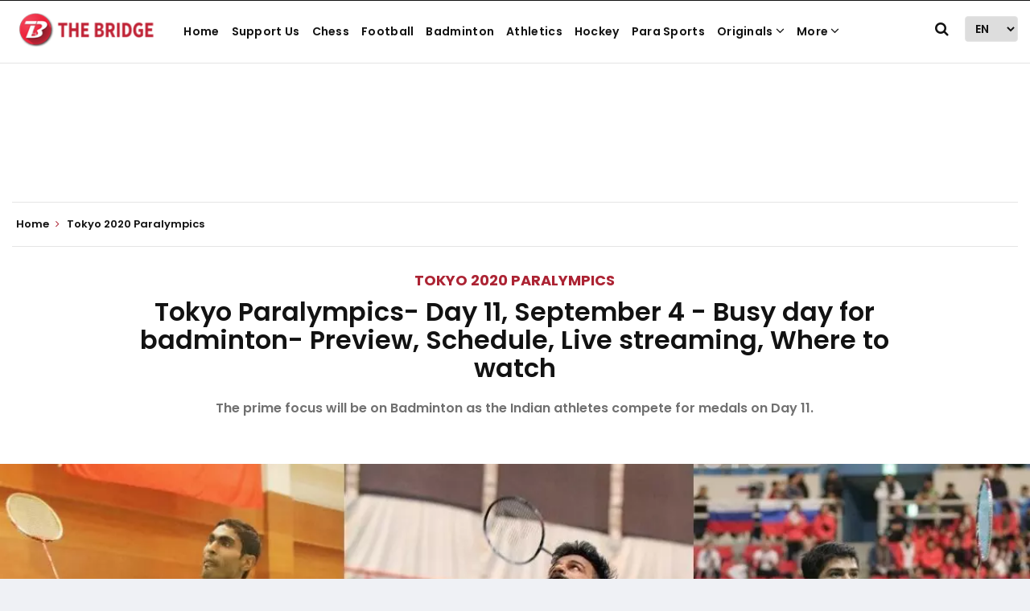

--- FILE ---
content_type: text/html; charset=utf-8
request_url: https://thebridge.in/tokyo-2020-paralympics/tokyo-paralympics-day-11-schedule-preview-live-stream-where-to-watch-24955
body_size: 76196
content:
<!DOCTYPE html><html lang="en"><head><title>Tokyo Paralympics- Day 11, September 4 - Busy day for badminton- Preview, Schedule, Live streaming, Where to watch</title><link rel="icon" href="/images/ico/favicon.ico?v=1" type="image/x-icon"><link rel="shortcut icon" href="/images/ico/favicon.ico?v=1" type="image/x-icon"><meta charset="UTF-8"><meta content="IE=Edge" http-equiv="X-UA-Compatible"><meta name="viewport" content="width=device-width, initial-scale=1.0, maximum-scale=10.0,user-scalable=yes,minimum-scale=1.0"><script type="application/ld+json">   {
    "@context" : "https://schema.org",
    "@type" : "Article",
    "name" : "The Bridge - Home of Indian Sports",  "author" : {"@type" : "Person","name" : "Rajdeep Saha","url" : "https://thebridge.in/rajdeep-saha","jobTitle" : "Editor","image" : { "@context" : "https://schema.org",  "@type" : "ImageObject",  "contentUrl" : "https://thebridge.in/h-upload/2022/06/20/30823-img-20220526-wa0002.webp"},"sameAs" : ["https://www.twitter.com/rswrites25?t=NxKp76FYZRq4p3v1n1cDag&s=09"]},
    "datePublished" : "2021-09-04T04:00:22+05:30",
    "dateModified" : "2021-09-04T11:33:09+05:30",
    "keywords" : "tokyo paralympics day 11 schedule preview live stream where to watch Semi Final", "interactivityType":"mixed","alternativeHeadline":"Tokyo Paralympics- Day 11, September 4 - Busy day for badminton- Preview, Schedule, Live streaming, Where ...",
    "inLanguage" : "en",
    "headline" : "Tokyo Paralympics- Day 11, September 4 - Busy day for badminton- Preview, Schedule, Live streaming, Where ...",
     "image" : {
      "@context" : "https://schema.org",
      "@type" : "ImageObject",
      "contentUrl" : "https://thebridge.in/h-upload/2021/06/08/7113-pramod-bhagat-krishna-nagar-and-tarun-dhillon.webp",
      "height": 900,
      "width" : 1500,
      "url" : "https://thebridge.in/h-upload/2021/06/08/7113-pramod-bhagat-krishna-nagar-and-tarun-dhillon.webp"
     }, "articleSection" : "Tokyo 2020 Paralympics",
    "articleBody" : "After their best ever  performance at any Paralympics yet, with the Indian contingent winning a record  13 medals at the ongoing games, Day 11 calls for an exciting day of events. Day  10 was quite successful for the Indians with a total of 3 medals getting added  to the tally. 19-year old gold medallist Avani Lekhara added a bronze in the  Women's 50m Rifle 3 Positions SH1, while athlete Praveen Kumar and archer  Harvinder Singh won silver and bronze in their respective events.    All eyes will be on the  para-shuttlers as they participate in six semi-finals (5 Men's Singles and 1  Mixed Doubles). Names such as Pramod Bhagat, Tarun Dhillon, Suhas Yathiraj and  others are serious medal hopefuls that can add to the already impressive medal  haul at the Tokyo Paralympics.    Apart from the exciting  action on the badminton court, we will see bronze-medallist Singhraj Adhana,  Manish Narwal, and Akash Saini in the P4- Mixed 50m Pistol SH1 Qualification.    The final event for the  Indian Paralympians will be in athletics where Navdeep will participate in the  Men's Javelin Throw-F41 Final.     Schedule or When to watch?    Manish Narwal, Singhraj  Adhana, Akash Saini- P4 Mixed 50m Pistol SH1 Qualification- 6:00 am IST    Pramod Bhagat- Men's  Singles SL3, Semi-Final- 6:15 am IST    Manoj Sarkar- Men's  Singles SL3, Semi-Final- 7:00 am IST    Tarun Dhillon- Men's  Singles SL4, Semi-Final- 7:45 am IST    Suhas Yathiraj- Men's  Singles SL4, Semi-Final- 7:45 am IST    Krishna Nagar- Men's  Singles SS6, Semi-Final- 10:00 am IST    Pramod Bhagat, Palak  Kohli- Mixed Doubles SL3-SU5, Semi-Final- 11:45 am IST    Navdeep- Men's Javelin  Throw F41, Final- 3:40 pm IST    Where to watch?    You can catch all the  action live on Eurosport or Eurosport HD. Alternatively, you can watch events  on Doordarshan (DD) Sports.    Live Streaming    Since Eurosport has the  broadcast rights, you can watch the games live-streamed on Discovery+ if you  have the subscription. On YouTube, the action can be viewed on the Prasar  Bharati channel as well as the Paralympic Games channel.",
    "description" : "The prime focus will be on Badminton as the Indian athletes compete for medals on Day 11. ",
    "url" : "https://thebridge.in/tokyo-2020-paralympics/tokyo-paralympics-day-11-schedule-preview-live-stream-where-to-watch-24955",
    "publisher" : {
      "@type" : "Organization",
       "name" : "The Bridge - Home of Indian Sports",
       "url"  : "https://thebridge.in",
       "sameAs" : [],
       "logo" : {
          "@context" : "https://schema.org",
          "@type" : "ImageObject",
          "contentUrl" : "https://thebridge.in/images/logo.png",
          "height": "60",
          "width" : "600",
          "name"  : "The Bridge - Home of Indian Sports - Logo",
          "url" : "https://thebridge.in/images/logo.png"
      }
     },
      "mainEntityOfPage": {
           "@type": "WebPage",
           "@id": "https://thebridge.in/tokyo-2020-paralympics/tokyo-paralympics-day-11-schedule-preview-live-stream-where-to-watch-24955"
        }
  }</script><script type="application/ld+json">   {
    "@context" : "https://schema.org",
    "@type" : "NewsArticle", "author" : {"@type" : "Person","name" : "Rajdeep Saha","url" : "https://thebridge.in/rajdeep-saha","jobTitle" : "Editor","image" : { "@context" : "https://schema.org",  "@type" : "ImageObject",  "contentUrl" : "https://thebridge.in/h-upload/2022/06/20/30823-img-20220526-wa0002.webp"},"sameAs" : ["https://www.twitter.com/rswrites25?t=NxKp76FYZRq4p3v1n1cDag&s=09"]},
    "datePublished" : "2021-09-04T04:00:22+05:30",      "dateModified" : "2021-09-04T11:33:09+05:30",    "keywords" : "tokyo paralympics day 11 schedule preview live stream where to watch Semi Final","about": [ { "@type":"Thing","name":"Tokyo Paralympics"}],"genre":"Tokyo 2020 Paralympics", "interactivityType":"mixed","alternativeHeadline":"Tokyo Paralympics- Day 11, September 4 - Busy day for badminton- Preview, Schedule, Live streaming, Where ...",
    "inLanguage" : "en",
    "headline" : "Tokyo Paralympics- Day 11, September 4 - Busy day for badminton- Preview, Schedule, Live streaming, Where ...",
     "image" : {
      "@context" : "https://schema.org",
      "@type" : "ImageObject",
      "contentUrl" : "https://thebridge.in/h-upload/2021/06/08/7113-pramod-bhagat-krishna-nagar-and-tarun-dhillon.webp",
      "height": 900,
      "width" : 1500,
      "url" : "https://thebridge.in/h-upload/2021/06/08/7113-pramod-bhagat-krishna-nagar-and-tarun-dhillon.webp"
     }, "articleSection" : "Tokyo 2020 Paralympics",
    "articleBody" : "After their best ever  performance at any Paralympics yet, with the Indian contingent winning a record  13 medals at the ongoing games, Day 11 calls for an exciting day of events. Day  10 was quite successful for the Indians with a total of 3 medals getting added  to the tally. 19-year old gold medallist Avani Lekhara added a bronze in the  Women's 50m Rifle 3 Positions SH1, while athlete Praveen Kumar and archer  Harvinder Singh won silver and bronze in their respective events.    All eyes will be on the  para-shuttlers as they participate in six semi-finals (5 Men's Singles and 1  Mixed Doubles). Names such as Pramod Bhagat, Tarun Dhillon, Suhas Yathiraj and  others are serious medal hopefuls that can add to the already impressive medal  haul at the Tokyo Paralympics.    Apart from the exciting  action on the badminton court, we will see bronze-medallist Singhraj Adhana,  Manish Narwal, and Akash Saini in the P4- Mixed 50m Pistol SH1 Qualification.    The final event for the  Indian Paralympians will be in athletics where Navdeep will participate in the  Men's Javelin Throw-F41 Final.     Schedule or When to watch?    Manish Narwal, Singhraj  Adhana, Akash Saini- P4 Mixed 50m Pistol SH1 Qualification- 6:00 am IST    Pramod Bhagat- Men's  Singles SL3, Semi-Final- 6:15 am IST    Manoj Sarkar- Men's  Singles SL3, Semi-Final- 7:00 am IST    Tarun Dhillon- Men's  Singles SL4, Semi-Final- 7:45 am IST    Suhas Yathiraj- Men's  Singles SL4, Semi-Final- 7:45 am IST    Krishna Nagar- Men's  Singles SS6, Semi-Final- 10:00 am IST    Pramod Bhagat, Palak  Kohli- Mixed Doubles SL3-SU5, Semi-Final- 11:45 am IST    Navdeep- Men's Javelin  Throw F41, Final- 3:40 pm IST    Where to watch?    You can catch all the  action live on Eurosport or Eurosport HD. Alternatively, you can watch events  on Doordarshan (DD) Sports.    Live Streaming    Since Eurosport has the  broadcast rights, you can watch the games live-streamed on Discovery+ if you  have the subscription. On YouTube, the action can be viewed on the Prasar  Bharati channel as well as the Paralympic Games channel.",
    "description" : "The prime focus will be on Badminton as the Indian athletes compete for medals on Day 11. ",
    "url" : "https://thebridge.in/tokyo-2020-paralympics/tokyo-paralympics-day-11-schedule-preview-live-stream-where-to-watch-24955",
    "publisher" : {
      "@type" : "Organization",
       "name" : "The Bridge - Home of Indian Sports",
       "url"  : "https://thebridge.in",
       "sameAs" : [],
       "logo" : {
          "@context" : "https://schema.org",
          "@type" : "ImageObject",
          "contentUrl" : "https://thebridge.in/images/logo.png",
          "height": "60",
          "width" : "600",
          "name"  : "The Bridge - Home of Indian Sports - Logo",
          "url" : "https://thebridge.in/images/logo.png"
      }
     },
      "mainEntityOfPage": {
           "@type": "WebPage",
           "@id": "https://thebridge.in/tokyo-2020-paralympics/tokyo-paralympics-day-11-schedule-preview-live-stream-where-to-watch-24955"
        }
  }</script><script type="application/ld+json">   {
    "@context" : "https://schema.org",
    "@type" : "Organization",
    "url" : "https://thebridge.in",
    "name" : "The Bridge - Home of Indian Sports",
    "sameAs" : [], 
    "logo" : {
          "@context" : "https://schema.org",
          "@type" : "ImageObject",
          "contentUrl" : "https://thebridge.in/images/logo.png",
          "height": "60",
          "width" : "600",
          "name"  : "The Bridge - Home of Indian Sports - Logo",
          "url" : "https://thebridge.in/images/logo.png"
    }
  }</script><script type="application/ld+json">   {
    "@context" : "https://schema.org",
    "@type" : "WebSite",
    "name" : "The Bridge - Home of Indian Sports",
    "author" : {
      "@type" : "Organization",
      "name" : "The Bridge - Home of Indian Sports"
    },
    "keywords" : "tokyo paralympics day 11 schedule preview live stream where to watch Semi Final",
    "interactivityType" : "mixed",
    "inLanguage" : "",
    "headline" : "Tokyo Paralympics- Day 11, September 4 - Busy day for badminton- Preview, Schedule, Live streaming, Where to watch",
    "copyrightHolder" : "The Bridge - Home of Indian Sports",
    "image" : {
      "@context" : "https://schema.org",
      "@type" : "ImageObject",
      "contentUrl" : "https://thebridge.in/h-upload/2021/06/08/7113-pramod-bhagat-krishna-nagar-and-tarun-dhillon.webp",
      "height": 900,
      "width" : 1500,
      "url" : "https://thebridge.in/h-upload/2021/06/08/7113-pramod-bhagat-krishna-nagar-and-tarun-dhillon.webp"
     },
    "url" : "https://thebridge.in/tokyo-2020-paralympics/tokyo-paralympics-day-11-schedule-preview-live-stream-where-to-watch-24955",
    "publisher" : {
      "@type" : "Organization",
       "name" : "The Bridge - Home of Indian Sports",
       "logo" : {
          "@context" : "https://schema.org",
          "@type" : "ImageObject",
          "contentUrl" : "https://thebridge.in/images/logo.png",
          "height": "60",
          "width" : "600",
          "name"  : "The Bridge - Home of Indian Sports - Logo",
          "url" : "https://thebridge.in/images/logo.png"
       }
     }
  }</script><script type="application/ld+json">   {
    "@context" : "https://schema.org",
    "@type" : "BreadcrumbList",
    "name" : "BreadcrumbList",
    "itemListElement": [{ "@type":"ListItem","position":"1","item":{ "@id":"https://thebridge.in","name":"Home"}},{"@type":"ListItem","position":"2","item":{"@id":"https://thebridge.in/tokyo-2020-paralympics","@type":"WebPage","name":"Tokyo 2020 Paralympics"}},{"@type":"ListItem","position":"3","item":{"@id":"https://thebridge.in/tokyo-2020-paralympics/tokyo-paralympics-day-11-schedule-preview-live-stream-where-to-watch-24955","@type":"WebPage","name":"Tokyo Paralympics- Day 11, September 4 - Busy day for badminton- Preview, Schedule, Live streaming, Where to watch"}}]
  }</script><script type="application/ld+json">   {
    "@context" : "https://schema.org",
    "@type" : "SiteNavigationElement",
    "name":["Support Us","Chess","Football","Badminton","Athletics","Hockey","Para Sports","Originals","Fitness and Wellness","Quiz","ESports","Brand Connect Solutions"], "url":["https://thebridge.in/support-us","https://thebridge.in/chess","https://thebridge.in/football","https://thebridge.in/badminton","https://thebridge.in/athletics","https://thebridge.in/hockey","https://thebridge.in/para-sports","https://thebridge.in/","https://thebridge.in/fitness-wellness","https://thebridge.in/quiz","https://thebridge.in/esports","https://thebridge.in/brand-connect-solutions"]
  }</script><script type="application/ld+json">   {
    "@context" : "https://schema.org",
    "@type" : "WebPage",
    "name" : "Tokyo Paralympics- Day 11, September 4 - Busy day for badminton- Preview, Schedule, Live streaming, Where to watch",
    "description" : "The prime focus will be on Badminton as the Indian athletes compete for medals on Day 11.",
    "keywords" : "tokyo paralympics day 11 schedule preview live stream where to watch Semi Final",
    "inLanguage" : "en",
    "url" : "https://thebridge.in/tokyo-2020-paralympics/tokyo-paralympics-day-11-schedule-preview-live-stream-where-to-watch-24955",
    "author" : {
      "@type" : "Person",
      "name" : "The Bridge - Home of Indian Sports"
     },
      "speakable": {
          "@context": "https://schema.org",
          "@type": "SpeakableSpecification",
          "xPath": [
              "//h1",
              "/html/head/meta[@name='description']/@content"
          ]
    },
    "publisher" : {
      "@type" : "Organization",
       "name" : "The Bridge - Home of Indian Sports",
       "url"  : "https://thebridge.in",
       "sameAs" : [],
       "logo" : {
          "@context" : "https://schema.org",
          "@type" : "ImageObject",
          "contentUrl" : "https://thebridge.in/images/logo.png",
          "height": "60",
          "width" : "600"
      }
     }
   }</script><meta name="image" content="https://thebridge.in/h-upload/2021/06/08/7113-pramod-bhagat-krishna-nagar-and-tarun-dhillon.webp"><meta name="description" content="The prime focus will be on Badminton as the Indian athletes compete for medals on Day 11."><meta name="application-name" content="The Bridge - Home of Indian Sports"><meta name="keywords" content="tokyo paralympics day 11 schedule preview live stream where to watch Semi Final"><link rel="preload" as="script" href="/scripts/hocalwirecommlightp1.min.fca3546f.js" crossorigin="anonymous"><link rel="preload" as="script" href="/scripts/hocalwirecommlightp2.min.4d3c5d54.js" crossorigin="anonymous"><link rel="preload" as="script" href="/scripts/themesportjs.min.0bab016e.js" crossorigin="anonymous"><link rel="preload" as="style" href="/styles/themesportfile.min.62e0b1d3.css" crossorigin="anonymous"><meta name="news_keywords" content="tokyo paralympics day 11 schedule preview live stream where to watch Semi Final"><meta http-equiv="Content-Language" content="en"><meta name="google" content="notranslate"><meta name="author" content="Rajdeep Saha"><meta name="copyright" content="The Bridge - Home of Indian Sports"><meta name="robots" content="follow, index"><meta name="robots" content="max-image-preview:large"><meta name="HandheldFriendly" content="true"><meta name="referrer" content="origin"><link rel="amphtml" href="https://thebridge.in/amp/tokyo-2020-paralympics/tokyo-paralympics-day-11-schedule-preview-live-stream-where-to-watch-24955"><meta name="twitter:card" content="summary_large_image"><meta property="og:url" content="https://thebridge.in/tokyo-2020-paralympics/tokyo-paralympics-day-11-schedule-preview-live-stream-where-to-watch-24955"><meta property="og:locale" content="en_IN"><meta name="twitter:url" content="https://thebridge.in/tokyo-2020-paralympics/tokyo-paralympics-day-11-schedule-preview-live-stream-where-to-watch-24955"><link rel="alternate" type="application/rss+xml" title="News" href="https://thebridge.in/category/news/google_feeds.xml"><link rel="alternate" type="application/rss+xml" title="What's Latest" href="https://thebridge.in/category/latest/google_feeds.xml"><link rel="alternate" type="application/rss+xml" title="Tokyo 2020 Paralympics" href="https://thebridge.in/category/tokyo-2020-paralympics/google_feeds.xml"><meta property="fb:app_id" content="498164231566645"><meta property="og:type" content="article"><meta property="og:title" content="Tokyo Paralympics- Day 11, September 4 - Busy day for badminton- Preview, Schedule, Live streaming, Where to watch"><meta property="og:description" content="The prime focus will be on Badminton as the Indian athletes compete for medals on Day 11."><meta property="og:image" content="https://thebridge.in/h-upload/2021/06/08/7113-pramod-bhagat-krishna-nagar-and-tarun-dhillon.jpg" itemprop="image"><meta property="og:image:secure_url" content="https://thebridge.in/h-upload/2021/06/08/7113-pramod-bhagat-krishna-nagar-and-tarun-dhillon.jpg" itemprop="image"><meta property="twitter:title" content="Tokyo Paralympics- Day 11, September 4 - Busy day for badminton- Preview, Schedule, Live streaming, Where to watch"><meta property="twitter:description" content="The prime focus will be on Badminton as the Indian athletes compete for medals on Day 11."><meta property="twitter:image" content="https://thebridge.in/h-upload/2021/06/08/7113-pramod-bhagat-krishna-nagar-and-tarun-dhillon.webp"><meta property="twitter:image:alt" content="Pramod Bhagat, Krishna Nagar and Tarun Dhillon"><meta property="article:published_time" content="2021-09-04T04:00:22+05:30"><meta property="article:modified_time" content="2021-09-04T11:33:09+05:30"><meta property="article:updated_time" content="2021-09-04T11:33:09+05:30"><meta property="article:section" content="Tokyo 2020 Paralympics"><meta property="article:tag" content="Tokyo Paralympics"><meta property="og:image:width" content="1200"><meta property="og:image:height" content="630"><meta property="fb:use_automatic_ad_placement" content="enable=true ad_density=default"><meta name="original-source" content="https://thebridge.in/tokyo-2020-paralympics/tokyo-paralympics-day-11-schedule-preview-live-stream-where-to-watch-24955"><!-- -preloadImage = preloadImage.replace(".webp",".jpg")--><link rel="preload" fetchpriority="high" as="image" href="https://thebridge.in/h-upload/2021/06/08/7113-pramod-bhagat-krishna-nagar-and-tarun-dhillon.webp"><!-- -var preloadImage = meta.image--><!-- -if(meta.imageOriginalWebp){--><!--     -preloadImage = preloadImage.replace(".jpg",".webp")--><!-- -}--><!-- link(rel='preload' as='image' href="#{preloadImage}")--><!-- include dnsprefetch--><script type="1217f20e47d045bf5467ea0b-text/javascript">window.dynamicPage ="true";
window.support_article_infinite_scroll ="true";
window.similar_news_infinite_scroll ="true";
window.xhrPageLoad ="";
window.isNewsArticlePage ="true";</script><script type="1217f20e47d045bf5467ea0b-text/javascript">window.infiniteScrollUrls = [];
window.infiniteScroll=true;</script><script type="1217f20e47d045bf5467ea0b-text/javascript">window.ignoreCoreScripts = "true";
window.exclude_dynamic_links_only =  "";
window.disable_unveil = "";
window.enableTransliteration = "";
window.extra_whatsapp_share_message = "";

window.auto_play_videos_in_view = "";
window.comment_post_as = "";

</script><script type="1217f20e47d045bf5467ea0b-text/javascript">window.load_theme_resource_after_pageLoad = "true"
</script><script type="1217f20e47d045bf5467ea0b-text/javascript">window.single_source_news_url = ""
window.popup_ad_cookie_duration = ""
window.popup_ad_display_duration = ""
window.road_blocker_ad_cookie_duration="120"
window.road_blocker_ad_display_duration="15"
window.epaperClipRatio="7"
window.scriptLoadDelay=parseInt("1")
window.scriptLoadDelayExternalScripts=parseInt("4000")
window.windowLoadedDelay=parseInt("")
window.exclude_common_ga="true"
window.exclude_all_ga=""
window.payment_success_redirect_url = ""
window.refresh_pages_on_interval = {};
window.refresh_pages_on_interval_using_ajax = {};

window.maxAllowCropHeightFactor = ""
window.clipLogo = ""
window.disable_hcomment_email_mandatory = ""
window.disable_hcomment_name_mandatory = ""
window.track_pageview_only_once_infinite =  ""

window.sidekick_ad_cookie_duration = ""
window.sidekick_ad_display_duration = ""
window.sidekick_ad_autostart_duration = ""
window.pushdown_ad_close_duration = ""

window.ignore_webp_supprt_check = ""
window.max_dynamic_links_count = ""

window.use_non_ajax_path_for_mixin =  ""
window.no_show_initial_popup =  ""

window.use_advance_search_as_default = ""
window.locationContentPage = ""
window.showUTMCookie = ""
window.updateXHRCanonicalToSelf = ""
window.makeDynamicXHRPageDirectUrl = ""
window.showPopUpToFillProfileDetails = ""
window.mandatoryProfileCookieDuration = ""</script><script async="" src="https://www.googletagmanager.com/gtag/js?id=G-ZN22YWNRG5" type="1217f20e47d045bf5467ea0b-text/javascript"></script><script type="1217f20e47d045bf5467ea0b-text/javascript">var cMap = {"content_url":"/tokyo-2020-paralympics/tokyo-paralympics-day-11-schedule-preview-live-stream-where-to-watch-24955","page_type":"article","content_id":"24955","content_type":"article","create_by_author_name":"NA","create_by_author_id":"NA","title":"Tokyo Paralympics- Day 11, September 4 - Busy day for badminton- Preview, Schedule, Live streaming, Where to watch","published_date":"2021-09-03 22:30:22","modification_date":"2021-09-04 06:03:09","word_count":"NA","error_status":"NA","author_name":"Rajdeep Saha","author_id":"498","primary_category_name":"Tokyo 2020 Paralympics","primary_category_id":"528","secondary_category_name":"Tokyo 2020 Paralympics","secondary_category_id":"528"}
window.dataLayer = window.dataLayer || [];
function gtag(){dataLayer.push(arguments);}
gtag('js', new Date());
gtag('config', 'G-ZN22YWNRG5',cMap);</script><script type="1217f20e47d045bf5467ea0b-text/javascript">window.FBCODE = "498164231566645";</script><script type="1217f20e47d045bf5467ea0b-text/javascript">window.insetLinkInCopy = '' || true;
window.insetLinkInCopyLoggedIn = '';
</script><script type="1217f20e47d045bf5467ea0b-text/javascript">window.trackingPageType = "dynamic";</script><script type="1217f20e47d045bf5467ea0b-text/javascript">window.userDataToBePassedBack = {};</script><script type="1217f20e47d045bf5467ea0b-text/javascript">window.externalResourcesVersion = "1";
window.externalResources = "https://www.instagram.com/embed.js,https://connect.facebook.net/en_US/sdk.js,https://pagead2.googlesyndication.com/pagead/js/adsbygoogle.js,https://securepubads.g.doubleclick.net/tag/js/gpt.js,https://platform.twitter.com/widgets.js,https://jsc.mgid.com/t/h/thebridge.in.1199282.js,https://cdn.izooto.com/scripts/0f4d6d4289f80f0d4ecc70317da7799b3cf72133.js,htps://a.vdo.ai/core/v-thebridge-in/vdo.ai.js";
window.externalResourcesLength = "8";</script><script type="1217f20e47d045bf5467ea0b-text/javascript">window.Constants = {"url":{"xhrLogin":"/xhr/admin/login/loginUser","xhrLoginOrRegister":"/xhr/admin/login/loginOrRegisterUser","xhrRegister":"/xhr/admin/login/registerUser","xhrVerify":"/xhr/admin/login/verifyUser","xhrVerifyEmail":"/xhr/admin/login/verifyEmail","xhrForgotPassword":"/xhr/admin/login/forgotPassword","xhrResetPassword":"/xhr/admin/login/reset-password","xhrLogout":"/xhr/admin/login/logout","xhrRegenerateEmailCode":"/xhr/admin/login/regenerateEmailCode","xhrRegenerateWhatsAppLink":"/xhr/admin/login/regenerateWhatsAppLink"}};</script><script type="1217f20e47d045bf5467ea0b-text/javascript">window.enable_webp_images = "true";</script><script type="1217f20e47d045bf5467ea0b-text/javascript">window.userDeviceType = "d";</script><script type="1217f20e47d045bf5467ea0b-text/javascript">window.hasIntagram = ""
window.hasTwitter = ""
window.isIOS = ""
window.sendNewsReadState = "false"
window.image_quality_percentage = ""
window.enable_js_image_compress = ""
window.local_date_time_format = ""
window.partnerName  = "The Bridge - Home of Indian Sports"
window.partnerCopyrightName  = "The Bridge - Home of Indian Sports"
window.ignoreInitialDFPIdChange = "";
window.tooltipMobileSidePadding = "";

window.isAdFree = "0";

window.isPremiumContent = "";
window.delaySecThemeScriptsAction = ""
window.delaySecThemeScriptsActionOthers = ""

window.ignore_also_read_image = ""

window.ip_based_login_enabled = ""; 
window.chars_per_min_read = "1000";
window.user_review_content_id = "";
window.user_review_content_id_ugc = "";
window.custom_data_to_be_passed = "";
window.includePartyTownScript = "";
window.open_paymentgate_default_on_checkout ="";
window.adCustomContentName = "";
window.subscriptionPageUrl = "";

window.externalSubscriberLandingUrl = "";
window.partner_coupon_discount_message = "";

window.autoSlideGallery = "";
window.autoSlideGalleryTimeout = "";

window.isContentPageForSubscription = "true";


window.refresh_website_in_interval_using_ajax = "/";

window.callValidateIPLoginAlways = "/";

window.ignoreAddingRandonQueryInYoutubeResize = "";

window.convertToNepaliDate = "";

window.articleViewScrollInfiniteOffset = "";

window.road_blocker_ad_delayed_duration = "";
window.popup_ad_delayed_duration = "";
window.adBlockerCookieShowDuration = "";
window.removeValidateCaptchaInRegister = "";
window.partnerOriginalName = "";
</script><link rel="preload" href="/theme_sport/fonts/Poppins/Poppins-Regular.ttf" as="font" crossorigin="anonymous"> <link rel="preload" href="/theme_sport/fonts/Poppins/Poppins-Bold.ttf" as="font" crossorigin="anonymous"> <link rel="preload" href="/theme_sport/fonts/Poppins/Poppins-SemiBold.ttf" as="font" crossorigin="anonymous"> <link rel="preload" href="/theme_sport/fonts/Work_Sans/static/WorkSans-Regular.ttf" as="font" crossorigin="anonymous"> <link rel="preload" href="/theme_sport/fonts/Work_Sans/static/WorkSans-Bold.ttf" as="font" crossorigin="anonymous"><!-- -if(typeof data!="undefined" && data['extra_header_tags'] && data['extra_header_tags']['templateData'] && data['extra_header_tags']['templateData']['content']){--><!--     !{data['extra_header_tags']['templateData']['content']}--><!-- -}--><style type="text/css" class="styles">body img,iframe,video{max-width:100%}.hide-scroll{overflow:hidden}img{height:auto}.details-content-story iframe.note-video-clip{width:100%}body,html{-webkit-overflow-scrolling:touch}#content{-webkit-overflow-scrolling:touch}#content{height:100%}#main #content{display:inline}.hide{display:none!important}.soft-hide{display:none}.bg-404{background:url(/images/404.jpg);background-repeat:no-repeat;background-size:100%;background-position:center;background-blend-mode:screen;min-height:400px;text-align:center}.bg-404 .error404-content{background:#fff;padding:20px;font-size:30px;opacity:.8}a img{max-width:100%}.newsSocialIcons li a{color:#fff}.newsSocialIcons li a:hover{text-decoration:none!important}.newsSocialIcons li a i{margin-right:4px}.newsSocialIcons{width:100%;display:inline-block;text-align:right}.newsSocialIcons a{padding:5px;display:inline-block}.hocalwire-cp-authors-social,.newsSocialIcons ul{width:100%;padding-left:0}.hocalwire-cp-authors-social{text-align:left}.newsSocialIcons li{list-style:none!important;width:25px;height:25px;text-decoration:none;font-family:Oswald!important;text-transform:uppercase;background:0 0;opacity:1;line-height:30px;padding:0;margin:0 3px;position:relative}.newsSocialIcons li a{color:#fff;height:21px}.newsSocialIcons li a:hover{text-decoration:none!important}.newsSocialIcons li a i{margin-right:4px}.newsSocialIcons li.facebook,.sticky li.facebook{border:0 solid #314b83;background-color:#4769a5}.newsSocialIcons li.whatsapp,.sticky li.whatsapp{border:0 solid #65bc54;background-color:#65bc54}.newsSocialIcons li.telegram,.sticky li.telegram{border:0 solid #379be5;background-color:#379be5}.newsSocialIcons li.pintrest{border:0;background-color:#d50c22}.newsSocialIcons li.twitter,.sticky li.twitter{border:0 solid #000;background-color:#000}.newsSocialIcons li.googleplus{border:0 solid #ab2b1d;background-color:#bf3727}.newsSocialIcons li.gplus{border:0 solid #ab2b1d;background-color:#bf3727}.newsSocialIcons li.linkedin,.sticky li.linkedin{border:0 solid #278cc0;background-color:#2ba3e1}.newsSocialIcons li.tumblr{border:0 solid #2c3c4c;background-color:#34495e}.newsSocialIcons li.pinterest,.sticky li.printrest{border:0 solid #ae1319;background-color:#cd252b}.newsSocialIcons li.email{border:0 solid #4b3b3b;background-color:#4b3b3b}.newsSocialIcons li.mail,.sticky li.mail{border:0 solid #18ae91;background-color:#1abc9c}.sticky li.email,.sticky li.mail{border:0 solid #4b3b3b;background-color:#4b3b3b}.newsSocialIcons li.print{border:0 solid #000;background-color:#000}.sticky li.print{border:0 solid #000;background-color:#000}.newsSocialIcons li.youtube{border:0 solid #e62117;background-color:#e62117}.newsSocialIcons li.insta{border:0 solid #0526c5;background-color:#0526c5}.newsSocialIcons li img{vertical-align:top}.newsSocialIcons ul{border-radius:3px;padding:5px;z-index:10;float:left;clear:both}.newsSocialIcons.right-navigation ul li+li{display:none;float:left;border-radius:30px;padding-top:2px}.newsSocialIcons li{float:left;border-radius:30px}.listing-social-share .newsSocialIcons li{border-radius:30px!important}.margin-top10{margin-top:10px}.sticky-container{position:fixed;top:40%;z-index:11111111111}.sticky-container ul li p{padding:5px}.sticky li.facebook{border:0 solid #314b83;background-color:#4769a5}.sticky li.twitter{border:0 solid #000;background-color:#000}.sticky li.googleplus{border:0 solid #ab2b1d;background-color:#bf3727}.sticky li.gplus{border:0 solid #ab2b1d;background-color:#bf3727}.sticky li.linkedin{border:0 solid #278cc0;background-color:#2ba3e1}.sticky li.tumblr{border:0 solid #2c3c4c;background-color:#34495e}.sticky li.pinterest{border:0 solid #ae1319;background-color:#cd252b}.sticky li.mail{border:0 solid #18ae91;background-color:#1abc9c}.sticky li.youtube{border:0 solid #e62117;background-color:#e62117}.sticky-container .fab{background:#03a9f4;width:37px;height:37px;text-align:center;color:#fff;box-shadow:0 0 3px rgba(0,0,0,.5),3px 3px 3px rgba(0,0,0,.25);position:fixed;right:1/4 * 3 * 64px;font-size:2.6667em;display:inline-block;cursor:default;bottom:100px;right:10px;z-index:10;box-sizing:border-box;padding:0 8px}.sticky-container .fab .not-logged-in img{vertical-align:top}.sticky-container .fab .logged-in img{vertical-align:top}.sticky-container .fab.child{right:(64px - 1 / 3 * 2 * 64px)/2 + 1/4 * 3 * 64px;width:1/3 * 2 * 64px;height:1/3 * 2 * 64px;display:none;opacity:0;font-size:2em}.sticky .fab img{height:auto;width:auto}.backdrop{position:fixed;top:0;left:0;width:100%;height:100%;background:#ececec;opacity:.3;display:none}#masterfab img{margin:auto;display:block;height:auto}#masterfab{padding:10px;max-width:38px;box-sizing:border-box}.details-content-story{overflow:hidden;display:inherit}.cd-top{cursor:pointer;position:fixed;bottom:100px;left:10px;width:35px;height:35px;background-color:#434343;box-shadow:0 0 10px rgba(0,0,0,.05);overflow:hidden;text-indent:100%;white-space:nowrap;background:rgba(232,98,86,.8) url(/images/cd-top-arrow.svg) no-repeat center 50%;visibility:hidden;opacity:0;-webkit-transition:opacity .3s 0s,visibility 0s .3s;-moz-transition:opacity .3s 0s,visibility 0s .3s;transition:opacity .3s 0s,visibility 0s .3s}.cd-top.cd-fade-out,.cd-top.cd-is-visible,.no-touch .cd-top:hover{-webkit-transition:opacity .3s 0s,visibility 0s 0s;-moz-transition:opacity .3s 0s,visibility 0s 0s;transition:opacity .3s 0s,visibility 0s 0s}.cd-top.cd-is-visible{visibility:visible;opacity:1;z-index:9999}.cd-top.cd-fade-out{opacity:.5}@-webkit-keyframes placeHolderShimmer{0%{background-position:-468px 0}100%{background-position:468px 0}}@keyframes placeHolderShimmer{0%{background-position:-468px 0}100%{background-position:468px 0}}.mixin-loader-wrapper{background-color:#e9eaed;color:#141823;padding:5px;border:1px solid #ccc;margin:0 auto 1em}.mixin-loader-item{background:#fff;border:1px solid;border-color:#e5e6e9 #dfe0e4 #d0d1d5;border-radius:3px;padding:12px;margin:0 auto}.placeholder_top{background:#fff;padding:5px;display:inline-block}.mixin-placeholder-details-wrapper{z-index:99;left:30%;display:inline-block;top:50px;color:#000;background:#0f0f0f;color:#fff;padding:10px}.placeholder_top .animated-background{-webkit-animation-duration:1s;animation-duration:1s;-webkit-animation-fill-mode:forwards;animation-fill-mode:forwards;-webkit-animation-iteration-count:infinite;animation-iteration-count:infinite;-webkit-animation-name:placeHolderShimmer;animation-name:placeHolderShimmer;-webkit-animation-timing-function:linear;animation-timing-function:linear;background:#f6f7f8;background:#eee;background:-webkit-gradient(linear,left top,right top,color-stop(8%,#eee),color-stop(18%,#ddd),color-stop(33%,#eee));background:-webkit-linear-gradient(left,#eee 8%,#ddd 18%,#eee 33%);background:linear-gradient(to right,#eee 8%,#ddd 18%,#eee 33%);-webkit-background-size:800px 104px;background-size:800px 104px}.hocal_col{width:100%;padding-top:5px;padding-bottom:5px}.padding_10{padding:10%}.padding_20{padding:20%}.placeholder_top .img.small{height:60px;max-width:80px}.placeholder_top .img.medium{height:150px;max-width:250px}.placeholder_top .img.big{height:300px;max-width:500px}.placeholder_top .img.supper-big{height:450px;max-width:750px}.content{margin-bottom:10px}.placeholder_top .content.small{height:10px;padding-left:5px;padding-right:5px}.placeholder_top .content.medium{height:20px;padding-left:10px;padding-right:10px}.placeholder_top .content.large{height:30px;padding-left:15px;padding-right:15px}.hocal_col_12{width:100%}.hocal_col_9{width:75%}.hocal_col_8{width:60%}.hocal_col_6{width:50%}.hocal_col_4{width:33%}.hocal_col_3{width:25%}.hocal_row{display:block}.hocal_col{display:block;float:left;position:relative}.placeholder_top .play{display:block;width:0;height:0;border-top:$size solid transparent;border-bottom:$size solid transparent;border-left:($size*$ratio) solid $foreground;margin:($size * 2) auto $size auto;position:relative;z-index:1;transition:all $transition-time;-webkit-transition:all $transition-time;-moz-transition:all $transition-time;left:($size*.2)}.placeholder_top .play:before{content:'';position:absolute;top:-75px;left:-115px;bottom:-75px;right:-35px;border-radius:50%;z-index:2;transition:all .3s;-webkit-transition:all .3s;-moz-transition:all .3s}.placeholder_top .play:after{content:'';opacity:0;transition:opacity .6s;-webkit-transition:opacity .6s;-moz-transition:opacity .6s}.details-content-story .inside_editor_caption.float-left,.details-content-story img.float-left{padding-right:10px;padding-bottom:10px;float:left;left:0}.details-content-story .inside_editor_caption.float-right,.details-content-story img.float-right{padding-left:10px;padding-bottom:10px;float:right;right:0}.details-content-story .image_caption{background:0 0}.details-content-story div,.details-content-story p{margin-bottom:15px!important;line-height:1.4;margin:0 auto}.details-content-story div.pasted-from-word-wrapper{margin-bottom:0!important}.details-content-story div.inside_editor_caption{display:none}.details-content-story .inside_editor_caption.edited-info{display:block}.details-content-story img{max-width:100%}.details-content-story .inside_editor_caption.float-left{margin-top:10px}.details-content-story .inside_editor_caption.float-right{margin-top:10px}.details-content-story img.float-none{margin:auto;float:none}.details-content-story .inside_editor_caption{font-size:16px;padding:2px;text-align:center;bottom:-20px;width:100%}.details-content-story .image-and-caption-wrapper{position:relative;margin-bottom:20px}.image-and-caption-wrapper{max-width:100%!important}.details-content-story .image-and-caption-wrapper.float-left{float:left;padding-right:10px;padding-bottom:10px}.details-content-story .image-and-caption-wrapper.float-right{float:right;padding-left:10px;padding-bottom:10px}.details-content-story .image-and-caption-wrapper.float-none{float:none;display:block;clear:both;left:0!important;margin:0 auto}.details-content-story .image-and-caption-wrapper.float-none img{display:block}.details-content-story .hide-on-web{display:none!important}.hide-on-web{display:none!important}.details-content-story .template-wrapper{padding:2px;width:100%}.details-content-story .template-wrapper .delete-lists-wrapper button{display:none}.details-content-story .template-wrapper .action-btn-wrapper{display:none}.details-content-story .list-item-heading{font-size:18px;margin-bottom:20px}.details-content-story li.list-item{margin-bottom:20px}.details-content-story .action-btn-wrapper span{padding:5px;margin:2px;background:#ccc}.details-content-story .template-wrapper{padding:2px;width:100%}.details-content-story .template-wrapper .delete-lists-wrapper{float:right;margin-top:10px}.details-content-story .template-wrapper .delete-lists-wrapper button{padding:10px;margin-right:10px;margin-top:-5px}.details-content-story .template-wrapper li.list-item{width:100%}.details-content-story .template-wrapper .action-btn-wrapper{float:left;margin-right:20px}.details-content-story .list-items-wrapper li{border:none!important}.details-content-story .list-items-wrapper.unordered-list ul{list-style-type:square}.modal_wrapper_frame{position:fixed;width:100%;top:0;height:100%;background:rgba(0,0,0,.7);opacity:1;z-index:9999999999}.modal_wrapper_frame #modal-content{position:absolute;left:20%;top:20%;right:20%;bottom:20%;border:1px solid #ccc;background:#fff}.modal_wrapper_frame .cross-btn{right:10px;top:10px;position:absolute;font-size:20px;cursor:pointer;padding:5px;z-index:9999}.modal_wrapper_frame iframe{width:100%;height:100%}.hocal_hide_on_desktop{display:none!important}.hocal_hide_on_mobile{display:block!important}.placeholder_top{width:100%}.placeholder_top .hocal_col{padding:5px;box-sizing:border-box}.also-read-media{display:none}.also-read-media-wrap{display:none}@media screen and (max-width:767px){.bg-404 .error404-content{background:#fff;padding:10px;font-size:20px}.hocal_hide_on_mobile{display:none!important}.hocal_hide_on_desktop{display:block!important}.modal_wrapper_frame #modal-content{left:2%;top:2%;right:2%;bottom:2%}.details-content-story .image-and-caption-wrapper.float-left,.details-content-story .image-and-caption-wrapper.float-right{display:inline;max-width:100%!important;float:none!important;padding:0!important}.details-content-story .inside_editor_caption.float-right,.details-content-story img.float-right{display:inline;max-width:100%!important;float:none!important;padding:0!important}.details-content-story .inside_editor_caption.float-left,.details-content-story img.float-left{display:inline;max-width:100%!important;float:none!important;padding:0!important}}#comments iframe{width:100%!important}#bottom_snackbar{width:30%;position:fixed;z-index:1;bottom:0;z-index:999999999999999999999999999999999999999999999999999999999999999999999;left:70%;background:#333}#bottom_snackbar .close-btn{position:absolute;right:3px;top:3px;padding:1px 8px;cursor:pointer;z-index:9999999999;font-size:20px;color:#fff}#bottom_snackbar.right{left:70%}#bottom_snackbar.left{left:0}#bottom_snackbar.center{left:35%}.bottom_snackbar_content{background:#0582e2}@media screen and (max-width:767px){#bottom_snackbar{width:100%}#bottom_snackbar,#bottom_snackbar.center,#bottom_snackbar.left,#bottom_snackbar.right{left:0}}.login-btn-in-message{color:#00f;text-decoration:underline;cursor:pointer;font-size:16px}.show-pass-wrap{float:right}#news_buzz_updates .buzz-timeline-wrapper{background:#f7f8f9}.buzz-timeline-wrapper .load-more-update-wrapper{text-align:center;cursor:pointer;width:100%}.buzz-timeline-wrapper .load-more-update-wrapper a{background:red;color:#fff;padding:4px 25px;display:inline-block;margin-bottom:10px}.buzz-timeline-wrapper .timeline{position:relative;max-width:1200px;margin:0 auto}.buzz-timeline-wrapper .timeline::after{content:'';position:absolute;width:6px;background-color:#c5c5c5;top:0;bottom:0;left:10%;margin-left:-3px}.buzz-timeline-wrapper .buzz-container{padding:10px 40px;position:relative;background-color:inherit;width:90%;list-style:none;box-sizing:border-box}.buzz-timeline-wrapper .buzz-container::after{content:'';position:absolute;width:25px;height:25px;right:-17px;background-color:#fff;border:4px solid #c5c5c5;top:15px;border-radius:50%;z-index:1}.buzz-timeline-wrapper .left{left:0}.buzz-timeline-wrapper .right{left:10%;text-align:right!important;float:none!important;margin-left:0!important}.buzz-timeline-wrapper .left::before{content:" ";height:0;position:absolute;top:22px;width:0;z-index:1;right:30px;border:medium solid #fff;border-width:10px 0 10px 10px;border-color:transparent transparent transparent #fff}.buzz-timeline-wrapper .right::before{content:" ";height:0;position:absolute;top:22px;width:0;z-index:1;left:30px;border:medium solid #fff;border-width:10px 10px 10px 0;border-color:transparent #fff transparent transparent}.buzz-timeline-wrapper .right::after{left:-13px}.buzz-timeline-wrapper .buzz_date{font-size:12px;color:#666}.buzz-timeline-wrapper .content{padding:10px 15px;background-color:#fff;position:relative;border-radius:6px;text-align:left}.buzz-timeline-wrapper .list_image{width:25%}.buzz-timeline-wrapper h2{margin-bottom:0!important;font-size:16px;margin-top:0;background:#fff;font-weight:400}.buzz_story{font-size:15px}.buzz-timeline-wrapper .buzz-image{float:left;margin-right:10px;max-width:50%}.buzz-timeline-wrapper .image-and-caption-wrapper{text-align:center;position:relative;display:inline-block;float:none!important;width:100%!important}.buzz-timeline-wrapper .image-and-caption-wrapper img{max-height:400px;width:auto!important;float:none!important}.buzz-timeline-wrapper .image_caption{background:#fff!important}.buzz-parent-wrapper .news_updates_heading{text-align:center}.buzz-parent-wrapper .news_updates_heading a{border-bottom:2px solid #ccc;padding-left:10px;padding-right:10px}@media screen and (max-width:600px){.buzz-timeline-wrapper .buzz-image{float:none;margin-right:0;max-width:1000%}.buzz-timeline-wrapper .list_image{width:100%}.buzz-timeline-wrapper .timeline::after{left:31px}.buzz-timeline-wrapper .buzz-container{width:100%;padding-left:70px;padding-right:25px}.buzz-timeline-wrapper .buzz-container::before{left:60px;border:medium solid #fff;border-width:10px 10px 10px 0;border-color:transparent #fff transparent transparent}.buzz-timeline-wrapper .left::after,.buzz-timeline-wrapper .right::after{left:17px}.buzz-timeline-wrapper .right{left:0}.buzz-timeline-wrapper .timeline::after{background-color:transparent}.buzz-timeline-wrapper .buzz-container{padding-left:10px;padding-right:10px}.buzz-timeline-wrapper .buzz-container::after{background-color:transparent;border:0 solid #c5c5c5}.buzz-timeline-wrapper .content{box-shadow:0 4px 8px 0 rgba(0,0,0,.2);transition:.3s}.buzz-timeline-wrapper .right::before{display:none}#news_buzz_updates .buzz-timeline-wrapper{background:#fff}.buzz-timeline-wrapper .timeline{padding:0}}.nextpage.divider{display:none;font-size:24px;text-align:center;width:75%;margin:40px auto}.nextpage.divider span{display:table-cell;position:relative}.nextpage.divider span:first-child,.nextpage.divider span:last-child{width:50%;top:13px;-moz-background-size:100% 2px;background-size:100% 2px;background-position:0 0,0 100%;background-repeat:no-repeat}.nextpage.divider span:first-child{background-image:-webkit-gradient(linear,0 0,0 100%,from(transparent),to(#000));background-image:-webkit-linear-gradient(180deg,transparent,#000);background-image:-moz-linear-gradient(180deg,transparent,#000);background-image:-o-linear-gradient(180deg,transparent,#000);background-image:linear-gradient(90deg,transparent,#000)}.nextpage.divider span:nth-child(2){color:#000;padding:0 5px;width:auto;white-space:nowrap}.nextpage.divider span:last-child{background-image:-webkit-gradient(linear,0 0,0 100%,from(#000),to(transparent));background-image:-webkit-linear-gradient(180deg,#000,transparent);background-image:-moz-linear-gradient(180deg,#000,transparent);background-image:-o-linear-gradient(180deg,#000,transparent);background-image:linear-gradient(90deg,#000,transparent)}.next-page-loader h2{color:#000;margin:0;font:.8em verdana;margin-top:20px;text-transform:uppercase;letter-spacing:.1em}.next-page-loader span{display:inline-block;vertical-align:middle;width:.6em;height:.6em;margin:.19em;background:#222;border-radius:.6em;animation:loading 1s infinite alternate}.next-page-loader span:nth-of-type(2){background:#222;animation-delay:.2s}.next-page-loader span:nth-of-type(3){background:#222;animation-delay:.4s}.next-page-loader span:nth-of-type(4){background:#222;animation-delay:.6s}.next-page-loader span:nth-of-type(5){background:#222;animation-delay:.8s}.next-page-loader span:nth-of-type(6){background:#222;animation-delay:1s}.next-page-loader span:nth-of-type(7){background:#222;animation-delay:1.2s}.pagi_wrap{width:100%;position:relative;position:relative}.pagi_wrap ul{margin:auto;display:block;text-align:center;width:100%;position:relative}.pagi_wrap ul li{display:inline-block;margin:0 15px;text-align:center;position:relative}.pagi_wrap ul li.active a{cursor:default}.pagi_wrap ul li span{color:#333;vertical-align:middle;display:inline-block;font-size:20px;line-height:45px;width:45px;height:45px;background:#dfebf9;text-align:center;border-radius:50%}.pagi_wrap ul li.active span{background:#ccc}.hocalwire-cp-authors-social,.newsSocialIcons ul{width:100%;padding-left:0}.hocalwire-cp-authors-social{text-align:center}.hocalwire-cp-authors-social li{width:20px;height:20px;padding:4px;margin:5px;display:inline-block}.hocalwire-cp-authors-social li:first-child{margin-left:0}.hocalwire-cp-authors-social li a{height:20px;position:relative;display:block}.hocalwire-cp-authors-social li.facebook,.hocalwire-cp-authors-social1 li.facebook{border:0 solid #314b83;background-color:#4769a5}.hocalwire-cp-authors-social li.twitter,.hocalwire-cp-authors-social1 li.twitter{border:0 solid #000;background-color:#000}.hocalwire-cp-authors-social li.googleplus,.hocalwire-cp-authors-social1 li.googleplus{border:0 solid #ab2b1d;background-color:#bf3727}.hocalwire-cp-authors-social li.gplus,.hocalwire-cp-authors-social1 li.gplus{border:0 solid #ab2b1d;background-color:#bf3727}.hocalwire-cp-authors-social li.linkedin,.hocalwire-cp-authors-social1 li.linkedin{border:0 solid #278cc0;background-color:#2ba3e1}.hocalwire-cp-authors-social li.dark{background-color:#ccc!important}.insert-more-buzz-here{display:inline-block;position:relative;width:100%}@keyframes loading{0%{opacity:0}100%{opacity:1}}#details-bottom-element-for-infinite-scroll{text-align:center}#state-selection{display:none}.details-content-story blockquote{width:100%;text-align:center}.details-content-story iframe{display:block;margin:0 auto;max-width:100%}.details-content-story video{width:100%;max-height:450px}.details-content-story video.hocal-uploaded-video.audio-file{max-height:70px}twitter-widget{margin:0 auto}.epaper-datepicker-img{display:inline-block;max-width:20px;position:absolute;top:10px;left:10px}.inline-block{position:relative}#epaper-datepicker{padding-left:30px}.track-on-infinite-scroll-view{min-height:1px}.cd-top{right:10px;left:auto}.buzz-timeline-wrapper .load-more-update-wrapper a.next-page-live-update,.buzz-timeline-wrapper .load-more-update-wrapper a.prev-page-live-update,.next-page-live-update,.prev-page-live-update{float:right;margin-left:10px;margin-right:10px;margin-top:20px;background:0 0;color:#000}.view-all-updates-xhr-wrap{display:block;width:100%;margin-top:20px;margin-bottom:20px;text-align:center}.view-all-updates-xhr-wrap a{background:#000!important;color:#fff!important;padding:10px 20px}.blog-share-socials-light{text-align:right}.blog-share-socials-light li{display:inline-block;position:relative;max-width:25px;margin:0 6px;border-radius:10px;text-align:right;padding:5px;box-sizing:border-box}.no-more-updates{text-align:center;color:#000;background:#cfcfcf;font-size:23px;padding:40px;margin-bottom:20px}.news-updates-pagination{width:100%;text-align:center;margin-top:20px;margin-bottom:20px;display:inline-block}.news-updates-pagination a{padding:10px;background:#000;margin:5px;color:#fff}.buzz-list-wrapper h2{padding-left:0;clear:none}.buzz-list-wrapper .latest_item h2 a{color:#000;font-size:18px;font-weight:700}.buzz-list-wrapper p{line-height:1.5}.hocalwire-editor-list li p{display:inline}.buzz-list-wrapper ul.hocalwire-editor-list li,.details-content-story ul li,.details-content-story ul.hocalwire-editor-list li{display:block!important;margin-bottom:15px}.buzz-list-wrapper ul.hocalwire-editor-list li:before,.details-content-story ul li::before,.details-content-story ul.hocalwire-editor-list li::before,.hocal_short_desc li::before{content:"\2022";color:#000;font-weight:700;display:inline-block;width:25px;margin-left:0;font-size:30px;vertical-align:sub}.details-content-story table{width:100%;margin-bottom:10px;margin-top:10px;display:block;overflow-x:scroll;border-spacing:0;border-collapse:collapse}.details-content-story table td,.details-content-story table th,.details-content-story table tr{border:1px solid #000;padding:5px;text-align:left;font-size:14px}.details-content-story table thead{background:#eaeaea}.details-content-story .h-embed-wrapper .twitter-tweet,.details-content-story .h-embed-wrapper>div{margin-left:auto;margin-right:auto}.fluid-width-video-wrapper{padding-top:0!important;display:inline-block;height:500px}.fluid-width-video-wrapper embed,.fluid-width-video-wrapper object{max-height:500px}.single-post-title{text-transform:inherit}.subscription-btn-on-login{display:none}#left-ad-full-screen{position:fixed;height:80%;top:20%;width:140px;left:10px}#right-ad-full-screen{position:fixed;height:80%;top:20%;width:140px;right:10px}.pasted-from-word-wrapper>div{margin-bottom:15px}iframe.instagram-media{margin:0 auto!important;width:100%!important;position:relative!important}.scroll div{display:inline-block}.loop-nav.pag-nav{background:#fff}.pag-nav{font-size:12px;line-height:20px;font-weight:700;text-align:center}.loop-nav{border-top:0 solid #ddd}.loop-nav-inner{border-top:1px solid #fff;padding:20px 0}.wp-pagenavi{clear:both}.pagenavi span{text-decoration:none;border:1px solid #bfbfbf;padding:3px 5px;margin:2px}.pag-nav a,.pag-nav span{color:#555;margin:0 4px 4px;border:1px solid #ccc;-webkit-border-radius:3px;border-radius:3px;display:inline-block;padding:4px 8px;background-color:#e7e7e7;background-image:-ms-linear-gradient(top,#eee,#e7e7e7);background-image:-moz-linear-gradient(top,#eee,#e7e7e7);background-image:-o-linear-gradient(top,#eee,#e7e7e7);background-image:-webkit-gradient(linear,left top,left bottom,from(#eee),to(#e7e7e7));background-image:-webkit-linear-gradient(top,#eee,#e7e7e7);background-image:linear-gradient(top,#eee,#e7e7e7);-webkit-box-shadow:inset 0 1px 0 #fff,0 1px 1px rgba(0,0,0,.1);box-shadow:inset 0 1px 0 #fff,0 1px 1px rgba(0,0,0,.1)}.pag-nav span{color:#999}.pag-nav .current{background:#f7f7f7;border:1px solid #bbb;-webkit-box-shadow:inset 0 1px 5px rgba(0,0,0,.25),0 1px 0 #fff;box-shadow:inset 0 1px 5px rgba(0,0,0,.25),0 1px 0 #fff}.pag-nav span{color:#999}.wp-pagenavi a:hover,.wp-pagenavi span.current{border-color:#000}.wp-pagenavi span.current{font-weight:700}.hocal-draggable iframe.note-video-clip{width:100%}.hocal-draggable iframe,.hocal-draggable video{text-align:center}.details-content-story ol,ol.hocalwire-editor-list{counter-reset:num_cntr;padding-left:35px}.details-content-story ol li,ol.hocalwire-editor-list li{counter-increment:num_cntr;position:relative;margin-bottom:10px}.blog-share-socials-light li,.buzz-list-wrapper .listing-items li,.sticky-container ul{list-style:none!important}.blog-share-socials-light li::before,.buzz-list-wrapper .listing-items li::before,.sticky-container ul{content:''}.sticky-container .fab img{padding:2px;margin-top:-10px}.native-fb-wrap.facebook{display:inline-block;float:left;margin-top:8px;margin-right:10px}.amp-flying-carpet-wrapper{overflow:hidden}.amp-flying-carpet-text-border{background:#000;color:#fff;padding:.25em}.amp-fx-flying-carpet{height:300px;overflow:hidden;position:relative}.amp-fx-flying-carpet-clip{position:absolute;top:0;left:0;width:100%;height:100%;border:0;margin:0;padding:0;clip:rect(0,auto,auto,0);-webkit-clip-path:polygon(0 0,100% 0,100% 100%,0 100%);clip-path:polygon(0 0,100% 0,100% 100%,0 100%)}.amp-fx-flying-carpet-container{position:fixed;top:0;width:100%;height:100%;-webkit-transform:translateZ(0);display:-webkit-box;display:-ms-flexbox;display:flex;-webkit-box-orient:vertical;-webkit-box-direction:normal;-ms-flex-direction:column;flex-direction:column;-webkit-box-align:center;-ms-flex-align:center;align-items:center;-webkit-box-pack:center;-ms-flex-pack:center;justify-content:center;max-width:320px;margin-top:120px}.dfp-ad{height:600px;width:300px;background:0 0;text-align:center;vertical-align:middle;display:table-cell;position:relative}.dfp-ad-container{position:absolute}.in-image-ad-wrap{position:absolute;bottom:0;width:100%;overflow:hidden;background:rgba(255,255,255,.5)}.in-image-ad-wrap .close-btn-in-img{display:inline-block;position:absolute;right:0;top:0;cursor:pointer}.in-image-ad-wrap .ad-content{width:100%;overflow-x:scroll}.in-image-ad-wrap .ad-content>div{margin:0 auto}.common-ad-block{margin:10px}.common-ad-block-pd{padding:10px}.popup-ad-content-wrap,.roadblocker-content-wrap{position:fixed;top:0;left:0;height:100%;width:100%;z-index:9999999}.popup-ad-content-wrap .popup-overlay-bg,.roadblocker-content-wrap .popup-overlay-bg{background:rgba(0,0,0,.5);width:100%;position:fixed;top:0;left:0;z-index:1;height:100%}.roadblocker-content-wrap .popup-overlay-bg{background:#fff}.popup-ad-content-wrap .popup-content-container,.roadblocker-content-wrap .popup-content-container{display:inline-block;width:100%;margin:0 auto;text-align:center;height:100%;position:absolute;z-index:99}.popup-ad-content-wrap .popup-content-container .center-content,.roadblocker-content-wrap .popup-content-container .center-content{position:relative;margin-top:120px}.popup-ad-content-wrap .popup-content-container .center-content .content-box,.roadblocker-content-wrap .popup-content-container .center-content .content-box{display:inline-block}.popup-ad-content-wrap .popup-content-container .center-content .content-box{max-height:550px;overflow:auto;max-width:80%}.popup-ad-content-wrap .popup-content-container .center-content .close-btn-popup,.roadblocker-content-wrap .popup-content-container .center-content .close-btn-popup{display:inline-block;position:absolute;top:0;background:#fff;color:#000!important;padding:5px 10px;cursor:pointer}.roadblocker-content-wrap .popup-content-container .close-btn-popup{position:absolute;top:10px;right:10px;background:rgba(0,0,0,.5)!important;padding:10px;color:#fff!important;cursor:pointer;z-index:999}.roadblocker-content-wrap .popup-content-container .road-blocker-timer{position:absolute;top:10px;right:48px;padding:10px;color:#000;font-size:1.3rem;cursor:pointer;z-index:999}.inline-heading-ad{display:inline-block;margin-left:10px}pre{max-width:100%;display:inline-block;position:relative;width:100%;white-space:pre-wrap;white-space:-moz-pre-wrap;white-space:-pre-wrap;white-space:-o-pre-wrap;word-wrap:break-word}.from-paytm-app .hide-for-paytm{display:none}.from-paytm-app .at-share-dock{display:none!important}@media all and (max-width:800px){.amp-fx-flying-carpet-container{margin-top:55px}.popup-ad-content-wrap .popup-content-container .center-content{margin-top:60px}.epaper_listing .hocalwire-col-md-3{width:100%!important;float:none!important}.epaper_listing{display:inline}.pagi_wrap ul li{margin:0 5px}.pagi_wrap ul li span{line-height:35px;width:35px;height:35px}#left-ad-full-screen{display:none}#right-ad-full-screen{display:none}.fluid-width-video-wrapper{height:300px}.fluid-width-video-wrapper embed,.fluid-width-video-wrapper object{max-height:300px}.epaper-filter-item .selectpicker{width:120px;font-size:12px}.epaper-filter-item #epaper-datepicker{width:125px;margin-left:-22px;padding-left:20px}.epaper-datepicker-img{display:inline-block;max-width:16px;position:absolute;top:7px;left:-14px}}@media all and (max-width:500px){.hocal_col_4{width:100%}.hocal_col_3{width:100%}.placeholder_top .img.medium{max-width:100%}}.common-user-pages .page_heading{text-align:center;font-size:25px;padding:5px 30px}.common-user-pages .form-links{min-height:20px}.ad_unit_wrapper_main{background:#f1f1f1;padding:0 5px 5px 5px;border:1px solid #ccc;margin:10px 0}.ad_unit_wrapper_main .ad_unit_label{text-align:center;font-size:12px}.read-this-also-wrap{padding:5px 0;margin:5px 0}.read-this-also-wrap .read-this-also{font-weight:700;color:#222}.dark .read-this-also-wrap .read-this-also{color:#908b8b}.read-this-also-wrap a{color:red}.read-this-also-wrap a:hover{color:#222}.desktop-only-embed,.mobile-only-embed,.tab-only-embed{display:none}.facebook-responsive iframe{width:auto}@media screen and (min-width:1025px){.desktop-only-embed{display:block}.facebook-responsive{overflow:hidden;padding-bottom:56.25%;position:relative;height:0}.facebook-responsive iframe{left:0;top:0;right:0;height:100%;width:100%;position:absolute;width:auto}}@media screen and (min-width:768px) and (max-width:1024px){.tab-only-embed{display:block}.facebook-responsive{overflow:hidden;padding-bottom:56.25%;position:relative;height:0}.facebook-responsive iframe{left:0;top:0;right:0;height:100%;width:100%;position:absolute;width:auto}}@media screen and (max-width:767px){.mobile-only-embed{display:block}}@media print{.ind-social-wrapper{display:none}}.buzz-timeline-wrapper .load-more-update-wrapper a.next-page-live-update,.buzz-timeline-wrapper .load-more-update-wrapper a.prev-page-live-update,.load-more-update-wrapper .next-page-live-update,.load-more-update-wrapper .prev-page-live-update{padding:0 7px;background:red;color:#fff;width:25px}.annotation-tooltip-parent sup{color:red;display:inline-block}.tooltip-wall{position:fixed;width:300px;z-index:9999;height:100%;background:#000;color:#fff;display:none;top:20%;right:0;background:0 0}.tooltip-wall .tooltip-popup-title{font-size:1.5rem;font-weight:700}.tooltip-wall .tooltip-wall-wrap{margin:10px;display:inline-block;position:fixed;height:auto;background-color:#f4f4f4;color:#000;padding:20px;border-radius:5px;box-shadow:1px 3px 4px 1px #c4c4c4}.tooltip-wall .tooltip-wall-wrap:after{content:' ';position:absolute;width:0;height:0;left:-27px;right:auto;top:20px;bottom:auto;border:12px solid;border-color:#f4f4f4 #f4f4f4 transparent transparent;width:0;height:0;border-top:20px solid transparent;border-bottom:20px solid transparent;border-right:20px solid #f4f4f4}.tooltip-popup-wrap{font-size:14px;line-height:20px;color:#333;padding:1px;background-color:#fff;border:1px solid #ccc;border:1px solid rgba(0,0,0,.2);-webkit-border-radius:6px;-moz-border-radius:6px;border-radius:6px;-webkit-box-shadow:0 5px 10px rgba(0,0,0,.2);-moz-box-shadow:0 5px 10px rgba(0,0,0,.2);box-shadow:0 5px 10px rgba(0,0,0,.2);-webkit-background-clip:padding-box;-moz-background-clip:padding;background-clip:padding-box;max-width:480px;width:90%;position:absolute;z-index:9}.tooltip-popup-wrap .tooltip-popup-header{padding:2px 14px;margin:0;min-height:30px;font-size:14px;font-weight:400;line-height:18px;background-color:#f7f7f7;border-bottom:1px solid #ebebeb;-webkit-border-radius:5px 5px 0 0;-moz-border-radius:5px 5px 0 0;border-radius:5px 5px 0 0;position:relative}.tooltip-popup-wrap .tooltip-popup-header .tooltip-popup-title,.tooltip-wall-wrap .tooltip-popup-header .tooltip-popup-title{margin-right:20px;max-width:100%;box-sizing:border-box;position:relative;display:block;font-size:16px}.tooltip-popup-wrap .tooltip-popup-header .tooltip-popup-close,.tooltip-wall-wrap .tooltip-popup-header .tooltip-popup-close{position:absolute;right:10px;top:3px}.tooltip-popup-wrap .tooltip-popup-header .tooltip-popup-close label{font-size:18px}.tooltip-popup-wrap .tooltip-popup-content{position:relative;padding:10px 10px;overflow:hidden;text-align:left;word-wrap:break-word;font-size:14px;display:block}.tooltip-inputbtn{display:none}.tooltip-inputbtn+label>.tooltip-popup-wrap{display:none;min-width:300px}.tooltip-inputbtn+label{display:inline;position:relative;padding:2px 4px;cursor:pointer}.tooltip-inputbtn:checked+label>.tooltip-popup-wrap{position:absolute;top:24px;left:0;z-index:100}.tooltip-popup-header{display:block}.tooltip-inputbtn+label>.tooltip-popup-wrap span{color:#000!important}.mixin-debug-mode-wrap{position:relative;width:100%;height:100%}.mixin-debug-mode-wrap .mixin-debug-mode-element{position:absolute;top:0;right:0;width:100%;height:100%;background:rgba(0,0,0,.8);z-index:999999999999999999}.mixin-debug-mode-wrap .mixin-debug-mode-element .text{color:#fff;font-size:20px;position:absolute;top:50%;left:50%;transform:translate(-50%,-50%);word-break:break-all;line-height:1.1}.story-highlight-block{border:1px solid #ccc;border-radius:5px}.story-highlight-block .story-highlight-block-heading{padding:1px 15px;background:#efefef;padding-bottom:1px}.story-highlight-block .story-highlight-block-heading a,.story-highlight-block .story-highlight-block-heading div,.story-highlight-block .story-highlight-block-heading p{color:#000;font-weight:700;padding-top:5px}.story-highlight-block-content{padding:0 10px}.adsbygoogle{overflow:hidden}.newsSocialIcons li.koo,.sticky li.koo{border:0 solid #fbd051;background-color:#fbd051}.h-resize-menu-container:not(.jsfield){overflow-x:inherit;-webkit-overflow-scrolling:inherit}.h-resize-menu-container.jsfield .h-resize-menu-primary{overflow:hidden;white-space:nowrap}.h-resize-menu-container .h-resize-menu-primary{overflow:scroll;white-space:nowrap;display:block}.h-resize-menu-container.jsfield.show-submenu .h-resize-menu-primary{overflow:inherit}.h-resize-menu-container .h-resize-menu-primary .h-resize-submenu{display:none;border-radius:0 0 10px 10px;position:absolute;right:0;z-index:111;background:#000;width:210px;padding:10px;line-height:30px;text-align:left;-webkit-animation:nav-secondary .2s;animation:nav-secondary .2s}.h-resize-menu-container.show-submenu .h-resize-submenu{display:block}.no-data-found{text-align:center;padding:20px;background:#eee;margin:10px}.sidekick{position:relative}.sidekick .sidebar-wrapper{position:fixed;top:0;left:0;height:100%;width:19rem;margin-left:-18rem;color:#fff;z-index:99999;padding:5px;background:#fff}.sidekick .sidebar-wrapper.right-side{right:0;left:auto;margin-right:-18rem}.sidekick .sidebar-wrapper .sidekick-nav-btn{font-size:1.2rem;position:absolute;top:48%;right:-1rem;border-radius:50%;width:30px;height:30px;background:#000;display:flex;align-items:center;vertical-align:middle;text-align:center;justify-content:center}.sidekick .sidebar-wrapper.right-side .sidekick-nav-btn{top:50%;left:-1rem}.sidekick-nav-btn img{width:24px;height:24px;border-radius:50%;position:absolute}.sidekick .sidebar-wrapper.show-sidebar{margin-left:0}.sidekick .sidebar-wrapper.show-sidebar.right-side{margin-right:0}.push-body{margin-left:18rem}.push-body.right-side{margin-right:18rem;margin-left:inherit}.sidekick-slide-over.push-body{margin-left:0;margin-right:0}.sidekick.closed-by-user.hide-on-close{display:none}.buzz_article_date_wrapper{display:none}.live-icon{display:none}.details-content-story{word-break:break-word}.gallery-slider-wrapper .rslides li{list-style:none!important}.referral-code-block{display:none}.referral-code-block.show{display:block}.mixin-debug-mode-element-refresh{background:#fff;border:2px solid #ccc;padding:10px;margin-bottom:20px;text-align:center}.mixin-debug-mode-element-refresh .refresh-mixin-btn{background:#000;margin:5px;padding:10px;color:#fff!important;position:relative;display:inline-block;cursor:pointer}.center-loading-msg{display:flex;align-items:center;vertical-align:middle;text-align:center;justify-content:center}.common-sign-in-with-wrapper{text-align:center;margin-bottom:20px}.common-sign-in-with-wrapper .sing-in-with-label{text-align:center;font-size:1.2rem;padding-top:10px;border-top:1px solid #ccc}.common-sign-in-with-wrapper .social-login img{max-height:24px;margin-right:10px}.common-sign-in-with-wrapper .social-login{padding:10px;border:1px solid #ccc}.common-sign-in-with-wrapper .social-login.facebook{background:#3b5998;margin-bottom:10px}.common-sign-in-with-wrapper .social-login.google{background:#de5246;margin-bottom:10px}.common-sign-in-with-wrapper .social-login a{color:#fff}.js-logout-button{cursor:pointer}.load-more-update-wrapper .next-page-live-update,.load-more-update-wrapper .prev-page-live-update{display:none!important}.roadblocker-content-wrap{overflow-y:auto}.road-blocker-parent-wraper{background:#f0f2f5;position:absolute;width:100%;height:100%}.timer-wraper-parent{display:flex;align-items:center;justify-content:space-between;position:fixed;left:0;right:0;top:0;z-index:99999;background:#fff}.roadblocker-content-wrap .popup-content-container .road-blocker-timer{color:#000;position:unset;padding:unset;flex-basis:10%}.road-blocker-title-wrap{display:flex;align-items:center;justify-content:space-between;flex-basis:80%}.road-blocker-title-wrap .title{flex-basis:70%;font-size:1.3rem;color:#000}.roadblocker-content-wrap .popup-content-container .close-btn-popup{position:unset!important;background:#d4eaed!important}.roadblocker-content-wrap .popup-content-container .center-content{padding-top:40px!important;margin-top:0!important}.road-blocker-skip{font-size:1.1rem;color:#337ab7}.road-blocker-logo-image img{max-width:120px;max-height:60px;width:100%;height:100%;object-fit:cover;margin-left:10px}.newsSocialIcons li.email img{padding:5px}.big-login-box{display:flex;justify-content:center;align-items:center;text-align:center;min-height:100vh}@media only screen and (max-width:1024px){.road-blocker-title-wrap{flex-basis:70%}.road-blocker-title-wrap .title{flex-basis:60%;font-size:1rem}}@media only screen and (max-width:450px){.roadblocker-content-wrap .popup-content-container .road-blocker-timer{flex-basis:25%;font-size:1rem}.road-blocker-skip{font-size:1rem}}@media only screen and (min-width:451px) and (max-width:1024){.roadblocker-content-wrap .popup-content-container .road-blocker-timer{flex-basis:11%}}.sticky-container .fab svg{padding:2px;margin-top:-10px}.app-lite-body-page-wrapper #iz-news-hub-main-container,.app-lite-body-page-wrapper #iz-newshub-container{display:none!important}.shake-tilt-slow{animation:tilt-shaking-slow .25s linear infinite}.shake-tilt-jerk{animation:tilt-shaking 1s linear infinite}@keyframes tilt-shaking-jerk{0%{transform:rotate(0)}40%{transform:rotate(0)}45%{transform:rotate(2deg)}50%{transform:rotate(0eg)}55%{transform:rotate(-2deg)}60%{transform:rotate(0)}100%{transform:rotate(0)}}.shake-tilt{animation:tilt-shaking .25s linear infinite}@keyframes tilt-shaking{0%{transform:rotate(0)}25%{transform:rotate(5deg)}50%{transform:rotate(0eg)}75%{transform:rotate(-5deg)}100%{transform:rotate(0)}}.shake-tilt-move-slow{animation:tilt-n-move-shaking-slow .25s linear infinite}@keyframes tilt-shaking-slow{0%{transform:rotate(0)}25%{transform:rotate(2deg)}50%{transform:rotate(0eg)}75%{transform:rotate(-2deg)}100%{transform:rotate(0)}}@keyframes tilt-n-move-shaking-slow{0%{transform:translate(0,0) rotate(0)}25%{transform:translate(5px,5px) rotate(2deg)}50%{transform:translate(0,0) rotate(0eg)}75%{transform:translate(-5px,5px) rotate(-2deg)}100%{transform:translate(0,0) rotate(0)}}.shake-tilt-move{animation:tilt-n-move-shaking .25s linear infinite}@keyframes tilt-n-move-shaking{0%{transform:translate(0,0) rotate(0)}25%{transform:translate(5px,5px) rotate(5deg)}50%{transform:translate(0,0) rotate(0eg)}75%{transform:translate(-5px,5px) rotate(-5deg)}100%{transform:translate(0,0) rotate(0)}}span.institute-name{font-weight:700}.institute-ip-message{overflow:auto;padding:20px;font-size:2rem;text-align:left;margin:0 auto}.insti-popup .close-btn-popup{right:5px}.ip-insti-frame-wrapper #modal-content{max-height:400px}@media screen and (min-width:1024px){.ip-insti-frame-wrapper #modal-content{max-height:200px}}.newSocialicon-svg li{display:flex;align-items:center;justify-content:center}.newSocialicon-svg li svg{position:relative;bottom:5px}.newSocialicon-svg li.whatsapp .whatsapp-img svg{position:relative;top:1px;left:.4px}.newSocialicon-svg li.telegram .telegram-img svg{position:relative;top:1px;right:1px}.newSocialicon-svg li svg{fill:#fff}.newSocialicon-svg li.email svg#Email{width:15px;height:15px;position:relative;top:2px}.newsSocialIcons.newSocialicon-svg.clearfix.large ul.blog-share-socials{margin-bottom:0;margin-top:20px}</style><style>  .popup-ad-content-wrap, .roadblocker-content-wrap{  z-index:999999999999 !important;  }  .sponsor_details .icon img{max-height:70px !important;}  #after_featured_level_1{  	display:none;  }    #before_featured_level_3{  background-color: #fff;      border: 1px solid #e5e5e5;      border-radius: 6px;      margin-bottom: 20px;      position: relative;  }  #before_featured_level_4{  	    margin-top: 30px;  }  #featured_level_1{    display:none;  }    @media only screen and (max-width: 767px){  #featured_level_1{    display:block !important;  }      }  .bridge-ad{  text-align:center;  display:inline-block;  width:100%;  }  #after_header_ad{    text-align: center;      width: 100%;       height: 80px;    }  #left_level_1{  display:inline-block !important;  }  .s-amp-block-heading-story{    font-size: 14px;  }  .view_more{      font-size: 15px;  }  @media only screen and (max-width: 768px) {     .bd-mob-megadropdown .bd-megah5, .bd-mob-megadropdown .bd-megaul.second {      padding-top: 0px !important;  }  </style><link rel="preload" href="/theme_era/fonts/fontawesome-webfont.woff2" as="font" crossorigin="anonymous">  <script type="1217f20e47d045bf5467ea0b-text/javascript">  window._izq = window._izq || []; window._izq.push(["init" ]);  </script>    <style>  @media only screen and (min-width: 992px) {      #main{  padding-top:200px;  }  }        @media(max-width: 768px) {    #after_header_ad  img{          width: 320px;      height: 100px;  }  }      #after_header_ad{  display: block !important;  height:90px;  }    </style>        <!-- Google Tag Manager -->  <script type="1217f20e47d045bf5467ea0b-text/javascript">(function(w,d,s,l,i){w[l]=w[l]||[];w[l].push({'gtm.start':  new Date().getTime(),event:'gtm.js'});var f=d.getElementsByTagName(s)[0],  j=d.createElement(s),dl=l!='dataLayer'?'&l='+l:'';j.async=true;j.src=  'https://www.googletagmanager.com/gtm.js?id='+i+dl;f.parentNode.insertBefore(j,f);  })(window,document,'script','dataLayer','GTM-KH39D9X2');</script>  <!-- End Google Tag Manager -->        <style>    .support-button {      background-color: #ad2233;      color: white;      text-align: center;      width: 130px;      height: 50px;      border-radius: 10px;      box-shadow: 2px 2px 5px #000;    }    .support-button {      font-weight: bold;    }    .support-button:hover {      background-color: darkred;    }     .crowdfunding {      border-radius: 5px;      border: 2px solid #ab2233;      padding: 20px;      background: white;      margin: 20px 2px;  }            .tb-button{        background-color: #ab2233;        font-family: "poppins-regular";        border: none;        color: white;        padding: 10px 10px;        text-align: center;        display: inline-block;        font-size: 16px;        margin: 10px 10px;        cursor: pointer;        text-decoration:none;        border-radius:5px;      }      .tb-button {      font-weight: bold;      }      .tb-button:hover {      background-color: darkred;      }    .b-container {      display: flex;      justify-content: space-between;      background-color: white;    }    .b-container > div {      height: 60px;    }      .b-container > p {    flex-grow:1;           text-align:center;     padding:22px 15px 0px 15px;  }    .magic-box {      border-radius: 5px;      border: 2px solid #ab2233;      padding: 20px;      background: white;      margin: 20px 2px;      align-items: center;      max-height: 560px;      max-width: 560px;      align-items: center;      text-align: center;  }    @media (min-width: 240px) {      .magic-box {          min-width: fit-content;          min-height: 560px;      }  }    @media (min-width: 256px) {      .magic-box {          min-width: fit-content;          min-height: 450px;      }  }    @media (min-width: 300px) {      .magic-box {          min-width: fit-content;          min-height: 350px;      }  }    @media (min-width: 400px) {      .magic-box {          min-width: fit-content;          min-height: 300px;      }  }    @media (min-width: 480px) {      .magic-box {          min-width: fit-content;          min-height: 220px;      }  }    @media (min-width: 650px) {      .magic-box {          min-width: fit-content;          min-height: 220px;      }  }    @media (min-width: 991px) {      .magic-box {          min-width: fit-content;          min-height: 220px;      }  }    .magic-table {      border-radius: 1px;      border: 1px solid black !important;      color: #AC2333;      background: white;      width:100%;      font-family: "poppins-regular";      text-align: center;      border-spacing: 1px;      display: inline-table !important;      overflow:visible  !important;  }    .magic-table>th {      padding: 10px, 10px;    }  .magic-table>tr {      padding: 10px, 10px;    }    .magic-table>td {      padding: 10px, 10px;    }    .magic-table>tbody tr:nth-child(odd) {      background-color: #f1dbcb;  }    .magic-table>tbody tr:nth-child(even) {      background-color: #fff;  }      .top_responsive_1 { width: 300px; height: 100px; }      @media(min-width: 500px) { .top_responsive_1 { width: 468px; height: 60px; } }      @media(min-width: 800px) { .top_responsive_1 { width: 728px; height: 90px; } }      @media(min-width: 1080px) { .top_responsive_1 { width: 728px; height: 90px; } }      @media(min-width: 2000px) { .top_responsive_1 { width: 728px; height: 90px; } }          </style><style type="text/css" class="styles">html{font-family:sans-serif;-ms-text-size-adjust:100%;-webkit-text-size-adjust:100%}body{margin:0}body{font-size:14px;line-height:1.428571429;color:#333;background-color:#fff}body{color:#2a3744;text-rendering:optimizeLegibility;-webkit-font-smoothing:antialiased}article,aside,details,figcaption,figure,footer,header,hgroup,main,menu,nav,section,summary{display:block}b,strong{font-weight:700}*,:after,:before{box-sizing:border-box}html{font-size:10px;-webkit-tap-highlight-color:transparent}button,input,select,textarea{font-family:inherit;font-size:inherit;line-height:inherit}a{color:#337ab7;text-decoration:none}a:focus,a:hover{color:#23527c;text-decoration:underline}a:focus{outline:5px auto -webkit-focus-ring-color;outline-offset:-2px}figure{margin:0}img{vertical-align:middle}.img-responsive{display:block;max-width:100%;height:auto}.img-rounded{border-radius:6px}.img-thumbnail{padding:4px;line-height:1.428571429;background-color:#fff;border:1px solid #ddd;border-radius:4px;-webkit-transition:all .2s ease-in-out;transition:all .2s ease-in-out;display:inline-block;max-width:100%;height:auto}.img-circle{border-radius:50%}hr{margin-top:20px;margin-bottom:20px;border:0;border-top:1px solid #eee}.sr-only{position:absolute;width:1px;height:1px;margin:-1px;padding:0;overflow:hidden;clip:rect(0,0,0,0);border:0}.sr-only-focusable:active,.sr-only-focusable:focus{position:static;width:auto;height:auto;margin:0;overflow:visible;clip:auto}[role=button]{cursor:pointer}.h1,.h2,.h3,.h4,.h5,.h6,h1,h2,h3,h4,h5,h6{font-family:inherit;font-weight:500;line-height:1.1;color:inherit}.h1 .small,.h1 small,.h2 .small,.h2 small,.h3 .small,.h3 small,.h4 .small,.h4 small,.h5 .small,.h5 small,.h6 .small,.h6 small,h1 .small,h1 small,h2 .small,h2 small,h3 .small,h3 small,h4 .small,h4 small,h5 .small,h5 small,h6 .small,h6 small{font-weight:400;line-height:1;color:#777}.h1,.h2,.h3,h1,h2,h3{margin-top:20px;margin-bottom:10px}.h1 .small,.h1 small,.h2 .small,.h2 small,.h3 .small,.h3 small,h1 .small,h1 small,h2 .small,h2 small,h3 .small,h3 small{font-size:65%}.h4,.h5,.h6,h4,h5,h6{margin-top:10px;margin-bottom:10px}.h4 .small,.h4 small,.h5 .small,.h5 small,.h6 .small,.h6 small,h4 .small,h4 small,h5 .small,h5 small,h6 .small,h6 small{font-size:75%}.h1,h1{font-size:36px}.h2,h2{font-size:30px}.h3,h3{font-size:24px}.h4,h4{font-size:18px}.h5,h5{font-size:14px}.h6,h6{font-size:12px}p{margin:0 0 10px}.lead{margin-bottom:20px;font-size:16px;font-weight:300;line-height:1.4}@media(min-width:768px){.lead{font-size:21px}}.small,small{font-size:85%}.mark,mark{background-color:#fcf8e3;padding:.2em}.text-left{text-align:left}.text-right{text-align:right}.text-center{text-align:center}.text-justify{text-align:justify}.text-nowrap{white-space:nowrap}.text-lowercase{text-transform:lowercase}.initialism,.text-uppercase{text-transform:uppercase}.text-capitalize{text-transform:capitalize}.text-muted{color:#777}.text-primary{color:#337ab7}a.text-primary:focus,a.text-primary:hover{color:#286090}.text-success{color:#3c763d}a.text-success:focus,a.text-success:hover{color:#2b542c}.text-info{color:#31708f}a.text-info:focus,a.text-info:hover{color:#245269}.text-warning{color:#8a6d3b}a.text-warning:focus,a.text-warning:hover{color:#66512c}.text-danger{color:#a94442}a.text-danger:focus,a.text-danger:hover{color:#843534}.bg-primary{color:#fff;background-color:#337ab7}a.bg-primary:focus,a.bg-primary:hover{background-color:#286090}.bg-success{background-color:#dff0d8}a.bg-success:focus,a.bg-success:hover{background-color:#c1e2b3}.bg-info{background-color:#d9edf7}a.bg-info:focus,a.bg-info:hover{background-color:#afd9ee}.bg-warning{background-color:#fcf8e3}a.bg-warning:focus,a.bg-warning:hover{background-color:#f7ecb5}.bg-danger{background-color:#f2dede}a.bg-danger:focus,a.bg-danger:hover{background-color:#e4b9b9}.page-header{padding-bottom:9px;margin:40px 0 20px;border-bottom:1px solid #eee}.list-inline,.list-unstyled{padding-left:0;list-style:none}.list-inline{margin-left:-5px}.list-inline>li{display:inline-block;padding-left:5px;padding-right:5px}dl{margin-top:0;margin-bottom:20px}dd,dt{line-height:1.428571429}dt{font-weight:700}dd{margin-left:0}.dl-horizontal dd:after,.dl-horizontal dd:before{content:" ";display:table}.dl-horizontal dd:after{clear:both}@media(min-width:768px){.dl-horizontal dt{float:left;width:160px;clear:left;text-align:right;overflow:hidden;text-overflow:ellipsis;white-space:nowrap}.dl-horizontal dd{margin-left:180px}}abbr[data-original-title],abbr[title]{cursor:help;border-bottom:1px dotted #777}.initialism{font-size:90%}blockquote{padding:10px 20px;margin:0 0 20px;font-size:17.5px;border-left:5px solid #eee}blockquote ol:last-child,blockquote p:last-child,blockquote ul:last-child{margin-bottom:0}blockquote .small,blockquote footer,blockquote small{display:block;font-size:80%;line-height:1.428571429;color:#777}blockquote .small:before,blockquote footer:before,blockquote small:before{content:'\2014 \00A0'}.blockquote-reverse,blockquote.pull-right{padding-right:15px;padding-left:0;border-right:5px solid #eee;border-left:0;text-align:right}.blockquote-reverse .small:before,.blockquote-reverse footer:before,.blockquote-reverse small:before,blockquote.pull-right .small:before,blockquote.pull-right footer:before,blockquote.pull-right small:before{content:''}.blockquote-reverse .small:after,.blockquote-reverse footer:after,.blockquote-reverse small:after,blockquote.pull-right .small:after,blockquote.pull-right footer:after,blockquote.pull-right small:after{content:'\00A0 \2014'}address{margin-bottom:20px;font-style:normal;line-height:1.428571429}code,kbd,pre,samp{font-family:Menlo,Monaco,Consolas,Courier New,monospace}code{color:#c7254e;background-color:#f9f2f4;border-radius:4px}code,kbd{padding:2px 4px;font-size:90%}kbd{color:#fff;background-color:#333;border-radius:3px;box-shadow:inset 0 -1px 0 rgba(0,0,0,.25)}kbd kbd{padding:0;font-size:100%;font-weight:700;box-shadow:none}pre{display:block;padding:9.5px;margin:0 0 10px;font-size:13px;line-height:1.428571429;word-break:break-all;word-wrap:break-word;color:#333;background-color:#f5f5f5;border:1px solid #ccc;border-radius:4px}pre code{padding:0;font-size:inherit;color:inherit;white-space:pre-wrap;background-color:transparent;border-radius:0}.pre-scrollable{max-height:340px;overflow-y:scroll}.container{margin-right:auto;margin-left:auto;padding-left:15px;padding-right:15px}.container:after,.container:before{content:" ";display:table}.container:after{clear:both}@media(min-width:768px){.container{width:750px}}@media(min-width:992px){.container{width:970px}}@media(min-width:1200px){.container{width:1340px}}.container-fluid{margin-right:auto;margin-left:auto;padding-left:15px;padding-right:15px}.container-fluid:after,.container-fluid:before{content:" ";display:table}.container-fluid:after{clear:both}.row{margin-left:-15px;margin-right:-15px}.row:after,.row:before{content:" ";display:table}.row:after{clear:both}.col-lg-1,.col-lg-10,.col-lg-11,.col-lg-12,.col-lg-2,.col-lg-3,.col-lg-4,.col-lg-5,.col-lg-6,.col-lg-7,.col-lg-8,.col-lg-9,.col-md-1,.col-md-10,.col-md-11,.col-md-12,.col-md-2,.col-md-3,.col-md-4,.col-md-5,.col-md-6,.col-md-7,.col-md-8,.col-md-9,.col-sm-1,.col-sm-10,.col-sm-11,.col-sm-12,.col-sm-2,.col-sm-3,.col-sm-4,.col-sm-5,.col-sm-6,.col-sm-7,.col-sm-8,.col-sm-9,.col-xs-1,.col-xs-10,.col-xs-11,.col-xs-12,.col-xs-2,.col-xs-3,.col-xs-4,.col-xs-5,.col-xs-6,.col-xs-7,.col-xs-8,.col-xs-9{position:relative;min-height:1px;padding-left:15px;padding-right:15px}.col-xs-1,.col-xs-10,.col-xs-11,.col-xs-12,.col-xs-2,.col-xs-3,.col-xs-4,.col-xs-5,.col-xs-6,.col-xs-7,.col-xs-8,.col-xs-9{float:left}.col-xs-1{width:8.3333333333%}.col-xs-2{width:16.6666666667%}.col-xs-3{width:25%}.col-xs-4{width:33.3333333333%}.col-xs-5{width:41.6666666667%}.col-xs-6{width:50%}.col-xs-7{width:58.3333333333%}.col-xs-8{width:66.6666666667%}.col-xs-9{width:75%}.col-xs-10{width:83.3333333333%}.col-xs-11{width:91.6666666667%}.col-xs-12{width:100%}.col-xs-pull-0{right:auto}.col-xs-pull-1{right:8.3333333333%}.col-xs-pull-2{right:16.6666666667%}.col-xs-pull-3{right:25%}.col-xs-pull-4{right:33.3333333333%}.col-xs-pull-5{right:41.6666666667%}.col-xs-pull-6{right:50%}.col-xs-pull-7{right:58.3333333333%}.col-xs-pull-8{right:66.6666666667%}.col-xs-pull-9{right:75%}.col-xs-pull-10{right:83.3333333333%}.col-xs-pull-11{right:91.6666666667%}.col-xs-pull-12{right:100%}.col-xs-push-0{left:auto}.col-xs-push-1{left:8.3333333333%}.col-xs-push-2{left:16.6666666667%}.col-xs-push-3{left:25%}.col-xs-push-4{left:33.3333333333%}.col-xs-push-5{left:41.6666666667%}.col-xs-push-6{left:50%}.col-xs-push-7{left:58.3333333333%}.col-xs-push-8{left:66.6666666667%}.col-xs-push-9{left:75%}.col-xs-push-10{left:83.3333333333%}.col-xs-push-11{left:91.6666666667%}.col-xs-push-12{left:100%}.col-xs-offset-0{margin-left:0}.col-xs-offset-1{margin-left:8.3333333333%}.col-xs-offset-2{margin-left:16.6666666667%}.col-xs-offset-3{margin-left:25%}.col-xs-offset-4{margin-left:33.3333333333%}.col-xs-offset-5{margin-left:41.6666666667%}.col-xs-offset-6{margin-left:50%}.col-xs-offset-7{margin-left:58.3333333333%}.col-xs-offset-8{margin-left:66.6666666667%}.col-xs-offset-9{margin-left:75%}.col-xs-offset-10{margin-left:83.3333333333%}.col-xs-offset-11{margin-left:91.6666666667%}.col-xs-offset-12{margin-left:100%}@media(min-width:768px){.col-sm-1,.col-sm-10,.col-sm-11,.col-sm-12,.col-sm-2,.col-sm-3,.col-sm-4,.col-sm-5,.col-sm-6,.col-sm-7,.col-sm-8,.col-sm-9{float:left}.col-sm-1{width:8.3333333333%}.col-sm-2{width:16.6666666667%}.col-sm-3{width:25%}.col-sm-4{width:33.3333333333%}.col-sm-5{width:41.6666666667%}.col-sm-6{width:50%}.col-sm-7{width:58.3333333333%}.col-sm-8{width:66.6666666667%}.col-sm-9{width:75%}.col-sm-10{width:83.3333333333%}.col-sm-11{width:91.6666666667%}.col-sm-12{width:100%}.col-sm-pull-0{right:auto}.col-sm-pull-1{right:8.3333333333%}.col-sm-pull-2{right:16.6666666667%}.col-sm-pull-3{right:25%}.col-sm-pull-4{right:33.3333333333%}.col-sm-pull-5{right:41.6666666667%}.col-sm-pull-6{right:50%}.col-sm-pull-7{right:58.3333333333%}.col-sm-pull-8{right:66.6666666667%}.col-sm-pull-9{right:75%}.col-sm-pull-10{right:83.3333333333%}.col-sm-pull-11{right:91.6666666667%}.col-sm-pull-12{right:100%}.col-sm-push-0{left:auto}.col-sm-push-1{left:8.3333333333%}.col-sm-push-2{left:16.6666666667%}.col-sm-push-3{left:25%}.col-sm-push-4{left:33.3333333333%}.col-sm-push-5{left:41.6666666667%}.col-sm-push-6{left:50%}.col-sm-push-7{left:58.3333333333%}.col-sm-push-8{left:66.6666666667%}.col-sm-push-9{left:75%}.col-sm-push-10{left:83.3333333333%}.col-sm-push-11{left:91.6666666667%}.col-sm-push-12{left:100%}.col-sm-offset-0{margin-left:0}.col-sm-offset-1{margin-left:8.3333333333%}.col-sm-offset-2{margin-left:16.6666666667%}.col-sm-offset-3{margin-left:25%}.col-sm-offset-4{margin-left:33.3333333333%}.col-sm-offset-5{margin-left:41.6666666667%}.col-sm-offset-6{margin-left:50%}.col-sm-offset-7{margin-left:58.3333333333%}.col-sm-offset-8{margin-left:66.6666666667%}.col-sm-offset-9{margin-left:75%}.col-sm-offset-10{margin-left:83.3333333333%}.col-sm-offset-11{margin-left:91.6666666667%}.col-sm-offset-12{margin-left:100%}}@media(min-width:992px){.col-md-1,.col-md-10,.col-md-11,.col-md-12,.col-md-2,.col-md-3,.col-md-4,.col-md-5,.col-md-6,.col-md-7,.col-md-8,.col-md-9{float:left}.col-md-1{width:8.3333333333%}.col-md-2{width:16.6666666667%}.col-md-3{width:25%}.col-md-4{width:33.3333333333%}.col-md-5{width:41.6666666667%}.col-md-6{width:50%}.col-md-7{width:58.3333333333%}.col-md-8{width:66.6666666667%}.col-md-9{width:75%}.col-md-10{width:83.3333333333%}.col-md-11{width:91.6666666667%}.col-md-12{width:100%}.col-md-pull-0{right:auto}.col-md-pull-1{right:8.3333333333%}.col-md-pull-2{right:16.6666666667%}.col-md-pull-3{right:25%}.col-md-pull-4{right:33.3333333333%}.col-md-pull-5{right:41.6666666667%}.col-md-pull-6{right:50%}.col-md-pull-7{right:58.3333333333%}.col-md-pull-8{right:66.6666666667%}.col-md-pull-9{right:75%}.col-md-pull-10{right:83.3333333333%}.col-md-pull-11{right:91.6666666667%}.col-md-pull-12{right:100%}.col-md-push-0{left:auto}.col-md-push-1{left:8.3333333333%}.col-md-push-2{left:16.6666666667%}.col-md-push-3{left:25%}.col-md-push-4{left:33.3333333333%}.col-md-push-5{left:41.6666666667%}.col-md-push-6{left:50%}.col-md-push-7{left:58.3333333333%}.col-md-push-8{left:66.6666666667%}.col-md-push-9{left:75%}.col-md-push-10{left:83.3333333333%}.col-md-push-11{left:91.6666666667%}.col-md-push-12{left:100%}.col-md-offset-0{margin-left:0}.col-md-offset-1{margin-left:8.3333333333%}.col-md-offset-2{margin-left:16.6666666667%}.col-md-offset-3{margin-left:25%}.col-md-offset-4{margin-left:33.3333333333%}.col-md-offset-5{margin-left:41.6666666667%}.col-md-offset-6{margin-left:50%}.col-md-offset-7{margin-left:58.3333333333%}.col-md-offset-8{margin-left:66.6666666667%}.col-md-offset-9{margin-left:75%}.col-md-offset-10{margin-left:83.3333333333%}.col-md-offset-11{margin-left:91.6666666667%}.col-md-offset-12{margin-left:100%}}@media(min-width:1200px){.col-lg-1,.col-lg-10,.col-lg-11,.col-lg-12,.col-lg-2,.col-lg-3,.col-lg-4,.col-lg-5,.col-lg-6,.col-lg-7,.col-lg-8,.col-lg-9{float:left}.col-lg-1{width:8.3333333333%}.col-lg-2{width:16.6666666667%}.col-lg-3{width:25%}.col-lg-4{width:33.3333333333%}.col-lg-5{width:41.6666666667%}.col-lg-6{width:50%}.col-lg-7{width:58.3333333333%}.col-lg-8{width:66.6666666667%}.col-lg-9{width:75%}.col-lg-10{width:83.3333333333%}.col-lg-11{width:91.6666666667%}.col-lg-12{width:100%}.col-lg-pull-0{right:auto}.col-lg-pull-1{right:8.3333333333%}.col-lg-pull-2{right:16.6666666667%}.col-lg-pull-3{right:25%}.col-lg-pull-4{right:33.3333333333%}.col-lg-pull-5{right:41.6666666667%}.col-lg-pull-6{right:50%}.col-lg-pull-7{right:58.3333333333%}.col-lg-pull-8{right:66.6666666667%}.col-lg-pull-9{right:75%}.col-lg-pull-10{right:83.3333333333%}.col-lg-pull-11{right:91.6666666667%}.col-lg-pull-12{right:100%}.col-lg-push-0{left:auto}.col-lg-push-1{left:8.3333333333%}.col-lg-push-2{left:16.6666666667%}.col-lg-push-3{left:25%}.col-lg-push-4{left:33.3333333333%}.col-lg-push-5{left:41.6666666667%}.col-lg-push-6{left:50%}.col-lg-push-7{left:58.3333333333%}.col-lg-push-8{left:66.6666666667%}.col-lg-push-9{left:75%}.col-lg-push-10{left:83.3333333333%}.col-lg-push-11{left:91.6666666667%}.col-lg-push-12{left:100%}.col-lg-offset-0{margin-left:0}.col-lg-offset-1{margin-left:8.3333333333%}.col-lg-offset-2{margin-left:16.6666666667%}.col-lg-offset-3{margin-left:25%}.col-lg-offset-4{margin-left:33.3333333333%}.col-lg-offset-5{margin-left:41.6666666667%}.col-lg-offset-6{margin-left:50%}.col-lg-offset-7{margin-left:58.3333333333%}.col-lg-offset-8{margin-left:66.6666666667%}.col-lg-offset-9{margin-left:75%}.col-lg-offset-10{margin-left:83.3333333333%}.col-lg-offset-11{margin-left:91.6666666667%}.col-lg-offset-12{margin-left:100%}}fieldset{margin:0;min-width:0}fieldset,legend{padding:0;border:0}legend{display:block;width:100%;margin-bottom:20px;font-size:21px;line-height:inherit;color:#333;border-bottom:1px solid #e5e5e5}label{display:inline-block;max-width:100%;margin-bottom:5px;font-weight:700}input[type=search]{box-sizing:border-box}input[type=checkbox],input[type=radio]{margin:4px 0 0;line-height:normal}input[type=file]{display:block}input[type=range]{display:block;width:100%}select[multiple],select[size]{height:auto}input[type=checkbox]:focus,input[type=file]:focus,input[type=radio]:focus{outline:5px auto -webkit-focus-ring-color;outline-offset:-2px}.dropdown,.dropup{position:relative}.dropdown-toggle:focus{outline:0}.dropdown-menu{position:absolute;top:100%;left:0;z-index:1000;display:none;float:left;min-width:160px;padding:5px 0;margin:2px 0 0;list-style:none;font-size:14px;text-align:left;background-color:#fff;border:1px solid #ccc;border:1px solid rgba(0,0,0,.15);border-radius:4px;box-shadow:0 6px 12px rgba(0,0,0,.175);background-clip:padding-box}.dropdown-menu.pull-right{right:0;left:auto}.dropdown-menu .divider{height:1px;margin:9px 0;overflow:hidden;background-color:#e5e5e5}.dropdown-menu>li>a{display:block;padding:3px 20px;clear:both;font-weight:400;line-height:1.428571429;color:#333;white-space:nowrap}.dropdown-menu>li>a:focus,.dropdown-menu>li>a:hover{text-decoration:none;color:#262626;background-color:#f5f5f5}.dropdown-menu>.active>a,.dropdown-menu>.active>a:focus,.dropdown-menu>.active>a:hover{color:#fff;text-decoration:none;outline:0;background-color:#337ab7}.dropdown-menu>.disabled>a,.dropdown-menu>.disabled>a:focus,.dropdown-menu>.disabled>a:hover{color:#777}.dropdown-menu>.disabled>a:focus,.dropdown-menu>.disabled>a:hover{text-decoration:none;background-color:transparent;background-image:none;cursor:not-allowed}.open>.dropdown-menu{display:block}.open>a{outline:0}.dropdown-menu-right{left:auto;right:0}.dropdown-menu-left{left:0;right:auto}.dropdown-header{display:block;padding:3px 20px;font-size:12px;line-height:1.428571429;color:#777;white-space:nowrap}.dropdown-backdrop{position:fixed;left:0;right:0;bottom:0;top:0;z-index:990}.pull-right>.dropdown-menu{right:0;left:auto}.dropup .caret,.navbar-fixed-bottom .dropdown .caret{border-top:0;border-bottom:4px dashed;content:""}.dropup .dropdown-menu,.navbar-fixed-bottom .dropdown .dropdown-menu{top:auto;bottom:100%;margin-bottom:2px}@media(min-width:768px){.navbar-right .dropdown-menu{right:0;left:auto}.navbar-right .dropdown-menu-left{left:0;right:auto}}button,html input[type=button],input[type=reset],input[type=submit]{-webkit-appearance:button;cursor:pointer}.nav{margin-bottom:0;padding-left:0;list-style:none}.breadcrumb{padding:8px 15px;margin-bottom:20px;list-style:none;background-color:#f5f5f5;border-radius:4px}.breadcrumb>li{display:inline-block}.breadcrumb>li+li:before{content:"/ ";padding:0 5px;color:#ccc}.breadcrumb>.active{color:#777}.pagination{display:inline-block;padding-left:0;margin:20px 0;border-radius:4px}.pagination>li{display:inline}.pagination>li>a,.pagination>li>span{position:relative;float:left;padding:6px 12px;line-height:1.428571429;text-decoration:none;color:#337ab7;background-color:#fff;border:1px solid #ddd;margin-left:-1px}.pagination>li:first-child>a,.pagination>li:first-child>span{margin-left:0;border-bottom-left-radius:4px;border-top-left-radius:4px}.pagination>li:last-child>a,.pagination>li:last-child>span{border-bottom-right-radius:4px;border-top-right-radius:4px}.pagination>li>a:focus,.pagination>li>a:hover,.pagination>li>span:focus,.pagination>li>span:hover{z-index:2;color:#23527c;background-color:#eee;border-color:#ddd}.pagination>.active>a,.pagination>.active>a:focus,.pagination>.active>a:hover,.pagination>.active>span,.pagination>.active>span:focus,.pagination>.active>span:hover{z-index:3;color:#fff;background-color:#337ab7;border-color:#337ab7;cursor:default}.pagination>.disabled>a,.pagination>.disabled>a:focus,.pagination>.disabled>a:hover,.pagination>.disabled>span,.pagination>.disabled>span:focus,.pagination>.disabled>span:hover{color:#777;background-color:#fff;border-color:#ddd;cursor:not-allowed}.pagination-lg>li>a,.pagination-lg>li>span{padding:10px 16px;font-size:18px;line-height:1.3333333}.pagination-lg>li:first-child>a,.pagination-lg>li:first-child>span{border-bottom-left-radius:6px;border-top-left-radius:6px}.pagination-lg>li:last-child>a,.pagination-lg>li:last-child>span{border-bottom-right-radius:6px;border-top-right-radius:6px}.pagination-sm>li>a,.pagination-sm>li>span{padding:5px 10px;font-size:12px;line-height:1.5}.pagination-sm>li:first-child>a,.pagination-sm>li:first-child>span{border-bottom-left-radius:3px;border-top-left-radius:3px}.pagination-sm>li:last-child>a,.pagination-sm>li:last-child>span{border-bottom-right-radius:3px;border-top-right-radius:3px}.pager{padding-left:0;margin:20px 0;list-style:none;text-align:center}.pager:after,.pager:before{content:" ";display:table}.pager:after{clear:both}.pager li{display:inline}.pager li>a,.pager li>span{display:inline-block;padding:5px 14px;background-color:#fff;border:1px solid #ddd;border-radius:15px}.pager li>a:focus,.pager li>a:hover{text-decoration:none;background-color:#eee}.pager .next>a,.pager .next>span{float:right}.pager .previous>a,.pager .previous>span{float:left}.pager .disabled>a,.pager .disabled>a:focus,.pager .disabled>a:hover,.pager .disabled>span{color:#777;background-color:#fff;cursor:not-allowed}.label{display:inline;padding:.2em .6em .3em;font-size:75%;font-weight:700;line-height:1;color:#fff;text-align:center;white-space:nowrap;vertical-align:baseline;border-radius:.25em}.clearfix:after,.clearfix:before{content:" ";display:table}.clearfix:after{clear:both}.center-block{display:block;margin-left:auto;margin-right:auto}.pull-right{float:right!important}.pull-left{float:left!important}.hide{display:none!important}.show{display:block!important}.invisible{visibility:hidden}.text-hide{font:0/0 a;color:transparent;text-shadow:none;background-color:transparent;border:0}.hidden{display:none!important}.affix{position:fixed}ul{list-style:none outside none;padding-left:0;margin:0}.demo .item{margin-bottom:60px}.content-slider li{background-color:#ed3020;text-align:center;color:#fff}.demo{width:100%}.demo .item{margin-bottom:0}/*! lightslider - v1.1.6 - 2016-10-25
         * https://github.com/sachinchoolur/lightslider
         * Copyright (c) 2016 Sachin N; Licensed MIT *//*! lightslider - v1.1.3 - 2015-04-14
         * https://github.com/sachinchoolur/lightslider
         * Copyright (c) 2015 Sachin N; Licensed MIT */.lSSlideOuter{overflow:hidden;-webkit-touch-callout:none;-webkit-user-select:none;-khtml-user-select:none;-moz-user-select:none;-ms-user-select:none;user-select:none}.lightSlider:after,.lightSlider:before{content:" ";display:table}.lightSlider{overflow:hidden;margin:0}.lSSlideWrapper{max-width:100%;overflow:hidden;position:relative}.lSSlideWrapper>.lightSlider:after{clear:both}.lSSlideWrapper .lSSlide{-webkit-transform:translate(0,0);-ms-transform:translate(0,0);transform:translate(0,0);-webkit-transition:all 1s;-webkit-transition-property:-webkit-transform,height;-moz-transition-property:-moz-transform,height;transition-property:transform,height;-webkit-transition-duration:inherit!important;transition-duration:inherit!important;-webkit-transition-timing-function:inherit!important;transition-timing-function:inherit!important}.lSSlideWrapper .lSFade{position:relative}.lSSlideWrapper .lSFade>*{position:absolute!important;top:0;left:0;z-index:9;margin-right:0;width:100%}.lSSlideWrapper.usingCss .lSFade>*{opacity:0;-webkit-transition-delay:0s;transition-delay:0s;-webkit-transition-duration:inherit!important;transition-duration:inherit!important;-webkit-transition-property:opacity;transition-property:opacity;-webkit-transition-timing-function:inherit!important;transition-timing-function:inherit!important}.lSSlideWrapper .lSFade>.active{z-index:10}.lSSlideWrapper.usingCss .lSFade>.active{opacity:1}.lSSlideOuter .lSPager.lSpg{margin:10px 0 0;padding:0;text-align:center}.lSSlideOuter .lSPager.lSpg>li{cursor:pointer;display:inline-block;padding:0 5px}.lSSlideOuter .lSPager.lSpg>li a{background-color:#222;border-radius:30px;display:inline-block;height:8px;overflow:hidden;text-indent:-999em;width:8px;position:relative;z-index:99;-webkit-transition:all .5s linear 0s;transition:all .5s linear 0s}.lSSlideOuter .lSPager.lSpg>li.active a,.lSSlideOuter .lSPager.lSpg>li:hover a{background-color:#428bca}.lSSlideOuter .media{opacity:.8}.lSSlideOuter .media.active{opacity:1}.lSSlideOuter .lSPager.lSGallery{list-style:none outside none;padding-left:0;margin:0;overflow:hidden;transform:translate3d(0,0,0);-moz-transform:translate3d(0,0,0);-ms-transform:translate3d(0,0,0);-webkit-transform:translate3d(0,0,0);-o-transform:translate3d(0,0,0);-webkit-transition-property:-webkit-transform;-moz-transition-property:-moz-transform;-webkit-touch-callout:none;-webkit-user-select:none;-khtml-user-select:none;-moz-user-select:none;-ms-user-select:none;user-select:none}.lSSlideOuter .lSPager.lSGallery li{overflow:hidden;-webkit-transition:border-radius .12s linear 0s .35s linear 0s;transition:border-radius .12s linear 0s .35s linear 0s}.lSSlideOuter .lSPager.lSGallery li.active,.lSSlideOuter .lSPager.lSGallery li:hover{border-radius:5px}.lSSlideOuter .lSPager.lSGallery img{display:block;height:auto;max-width:100%}.lSSlideOuter .lSPager.lSGallery:after,.lSSlideOuter .lSPager.lSGallery:before{content:" ";display:table}.lSSlideOuter .lSPager.lSGallery:after{clear:both}.lSAction>a{width:32px;display:block;top:50%;height:32px;cursor:pointer;position:absolute;z-index:99;margin-top:-16px;opacity:.5;-webkit-transition:opacity .35s linear 0s;transition:opacity .35s linear 0s}.lSAction>a:hover{opacity:1}.lSAction>.lSPrev{background-position:0 0;left:10px}.lSAction>.lSNext{background-position:-32px 0;right:10px}.lSAction>a.disabled{pointer-events:none}.cS-hidden{height:1px;opacity:0;overflow:hidden}.lSSlideOuter.vertical{position:relative}.lSSlideOuter.vertical.noPager{padding-right:0!important}.lSSlideOuter.vertical .lSGallery{position:absolute!important;right:0;top:0}.lSSlideOuter.vertical .lightSlider>*{width:100%!important;max-width:none!important}.lSSlideOuter.vertical .lSAction>a{left:50%;margin-left:-14px;margin-top:0}.lSSlideOuter.vertical .lSAction>.lSNext{background-position:31px -31px;bottom:10px;top:auto}.lSSlideOuter.vertical .lSAction>.lSPrev{background-position:0 -31px;bottom:auto;top:10px}.lSSlideOuter.lSrtl{direction:rtl}.lSSlideOuter .lSPager,.lSSlideOuter .lightSlider{padding-left:0;list-style:none outside none}.lSSlideOuter.lSrtl .lSPager,.lSSlideOuter.lSrtl .lightSlider{padding-right:0}.lSSlideOuter .lSGallery li,.lSSlideOuter .lightSlider>*{float:left}.lSSlideOuter.lSrtl .lSGallery li,.lSSlideOuter.lSrtl .lightSlider>*{float:right!important}@-webkit-keyframes rightEnd{0%{left:0}50%{left:-15px}100%{left:0}}@keyframes rightEnd{0%{left:0}50%{left:-15px}100%{left:0}}@-webkit-keyframes topEnd{0%{top:0}50%{top:-15px}100%{top:0}}@keyframes topEnd{0%{top:0}50%{top:-15px}100%{top:0}}@-webkit-keyframes leftEnd{0%{left:0}50%{left:15px}100%{left:0}}@keyframes leftEnd{0%{left:0}50%{left:15px}100%{left:0}}@-webkit-keyframes bottomEnd{0%{bottom:0}50%{bottom:-15px}100%{bottom:0}}@keyframes bottomEnd{0%{bottom:0}50%{bottom:-15px}100%{bottom:0}}.lSSlideOuter .rightEnd{-webkit-animation:rightEnd .3s;animation:rightEnd .3s;position:relative}.lSSlideOuter .leftEnd{-webkit-animation:leftEnd .3s;animation:leftEnd .3s;position:relative}.lSSlideOuter.vertical .rightEnd{-webkit-animation:topEnd .3s;animation:topEnd .3s;position:relative}.lSSlideOuter.vertical .leftEnd{-webkit-animation:bottomEnd .3s;animation:bottomEnd .3s;position:relative}.lSSlideOuter.lSrtl .rightEnd{-webkit-animation:leftEnd .3s;animation:leftEnd .3s;position:relative}.lSSlideOuter.lSrtl .leftEnd{-webkit-animation:rightEnd .3s;animation:rightEnd .3s;position:relative}.lightSlider.lsGrab>*{cursor:-webkit-grab;cursor:-moz-grab;cursor:-o-grab;cursor:-ms-grab;cursor:grab}.lightSlider.lsGrabbing>*{cursor:move;cursor:-webkit-grabbing;cursor:-moz-grabbing;cursor:-o-grabbing;cursor:-ms-grabbing;cursor:grabbing}@media screen and (max-width:768px){.demo{width:100%}}.content-slider li{background-color:transparent}*{margin:0;padding:0;box-sizing:border-box}a:hover{text-decoration:none}body{background-color:#eff1f5}@font-face{font-family:Poppins-Regular;font-display:swap;src:url(/theme_sport/fonts/Poppins/Poppins-Regular.ttf) format('truetype')}@font-face{font-family:Poppins-Bold;font-display:swap;src:url(/theme_sport/fonts/Poppins/Poppins-Bold.ttf) format('truetype')}@font-face{font-family:Poppins-SemiBold;font-display:swap;src:url(/theme_sport/fonts/Poppins/Poppins-SemiBold.ttf) format('truetype')}@font-face{font-family:WorkSans-Regular;font-display:swap;src:url(/theme_sport/fonts/Work_Sans/static/WorkSans-Regular.ttf) format('truetype')}@font-face{font-family:WorkSans-Bold;font-display:swap;src:url(/theme_sport/fonts/Work_Sans/static/WorkSans-Bold.ttf) format('truetype')}@font-face{font-family:WorkSans-SemiBold;font-display:swap;src:url(/theme_sport/fonts/Work_Sans/static/WorkSans-SemiBold.ttf) format('truetype')}body{font-family:Poppins-Regular}h1,h2,h3,h4,h5,h6{font-family:Poppins-SemiBold}.details-content-story blockquote,.details-content-story div,.details-content-story li,.details-content-story span,p{font-family:WorkSans-Regular}.bd-tp-story-head,.bd-tr-head{font-family:Poppins-Bold}.bd-wrapper{padding-bottom:60px;padding-top:32px}.bd-latest-news{display:flex;align-items:center;justify-content:center;color:#fff;padding:7px 0}.bd-time-report{display:flex;margin-left:20px}.bd-gamename{font-size:14px;font-family:Poppins-Bold}.bd-start{font-size:14px}.header-tp-strip{background-color:#121212}.bd-t-sep{margin:0 3px}.bd-time-no{padding:4px;background:#fff;color:#121212;text-align:center;border-radius:2px;min-width:30px;font-family:Poppins-SemiBold}.bd-time-flex{display:flex;align-items:center}.bd-time-sp{font-size:10px;max-width:30px;text-align:center;margin-top:2px;color:#c1bdbd;font-family:Poppins-SemiBold}.tp-header2-wrapp{background:#fff;padding-top:14px;border-bottom:1px solid #e5e5e5}.tplogoimg{max-width:100%}.bd-hamburg{display:none}.bd-hamburg i{font-size:15px;position:relative;top:2px;color:#121212}.bd-menu-ul{padding:0}.bd-menu-li{list-style-type:none;display:inline-block;position:relative;margin-right:15px;position:relative}.bd-menu-li .fa{font-size:1.7rem;margin-left:3px}.bd-menu-li:last-child{margin-right:0}.bd-menu-click{display:block;padding:14px 0;color:#121212;font-family:Poppins-SemiBold;font-size:14px;padding-bottom:28px;letter-spacing:.3px}.bd-menu-click.active{color:#ac2333}.bd-menu-click.active:after{content:'';position:absolute;height:3px;width:100%;background-color:#ac2333}.bd-menu-click:after{content:'';width:0;height:3px;position:absolute;bottom:0;left:0;right:0;margin:0 auto;-webkit-transform:translate3d(0,0,0);transform:translate3d(0,0,0);-webkit-transition:width .2s ease;-moz-transition:width .2s ease;-o-transition:width .2s ease;transition:width .2s ease}.bd-menu-li:hover .bd-menu-click:after{width:100%;background-color:#ac2333}.bd-menu-li.has-child:hover .bd-menu-click:after{background-color:transparent}.bd-menu-li:hover .bd-menu-click{color:#ac2333}.bd-right-box{display:flex;align-items:center;justify-content:flex-end}.bd-right-box a{color:#121212}.bd-th a{padding:12px 0;font-size:18px}.bd-search a{padding:12px 0;font-size:18px;margin-left:20px}.bd-search{position:relative}.bd-search:hover .bd-searchbox-wrapp{display:block}.bd-searchbox-wrapp{position:absolute;right:0;top:0;display:none}.bd-searchinner{min-width:902px}.bd-searchinner input{width:100%;padding:12px 35px;border-radius:4px;border:1px solid #e5e5e5;box-shadow:0 0 6px 0 rgba(0,0,0,.1);font-size:16px;font-family:Poppins-SemiBold;color:#121212;line-height:21px}.bd-inpsearch-icon{position:absolute;top:16px;left:16px;color:#ac2333}.bd-inpclose-icon{position:absolute;right:12px;top:16px}.bd-log-sign{padding:12px 0;font-size:15px;margin-left:20px;font-family:Poppins-SemiBold}.bd-lang{padding:4px 8px;border:1px solid #e5e5e5;border-radius:4px;margin-left:20px;font-size:14px;font-family:Poppins-SemiBold}.bd-mob-menubox{position:absolute;top:12px;left:0;width:100%;background:#fff;z-index:9;display:none}.bd-mob-menubox .bd-log-sign{display:block}.bd-mob-menubox .bd-lang{display:block}.bd-mob-menuinner-wrapp{padding:20px 24px;border-bottom:1px solid #e5e5e5}.bd-mob-menuflex{display:flex;align-items:center;justify-content:space-between;border-bottom:2px solid #e5e5e5;margin-bottom:8px;padding-bottom:20px}.bd-sign{color:#121212}.bd-log{color:#121212}.bd-lang{color:#121212}.bd-mob-menu-ul{padding:0;border-bottom:2px solid #e5e5e5;padding-bottom:8px;margin-bottom:8px}.bd-mobmenu-li{list-style-type:none}.bd-mobmenu-click{display:block;padding:8px 0;font-size:14px;line-height:18px;color:#121212;font-family:Poppins-SemiBold}.bd-mob-megadropdown .bd-megadropul{display:none}.bd-mob-dropdown-wrapp .bd-dropdownul{display:none}.bd-mob-bottomlink-ul{padding:0;text-align:center}.bd-mob-bottomlink-li{list-style-type:disc;display:inline-block}.bd-mob-bottomlink-click{color:#121212;opacity:.6;font-size:12px;padding:15px 10px;display:inline-block}.tp-ads{margin:0;margin-bottom:20px;text-align:center}.bd-trendnews-list ul{padding-left:16px}.bd-trendnews-list ul li{color:#ac2333;margin-bottom:12px;list-style-type:disc}.bd-trendnews-list ul li a{color:#121212;font-size:12px}.bd-trend-news{background-color:#fff;border:1px solid #e5e5e5;border-radius:6px;margin-bottom:20px}.bd-trend-news.overtrendslider{position:relative}.bd-trend-news.overtrendslider .bd-slidebtnwrapp{top:7px;right:5px}.bd-head-wrapp{padding:14px 12px;border-bottom:1px solid #e5e5e5}.bd-head-wrapp .fa{color:#ac2333;font-size:18px}.bd-tr-head{font-size:12px;color:#121212;margin-left:8px;text-transform:uppercase;position:relative;top:-2px;font-family:Poppins-Bold}.bd-tr-head a{color:#121212}.bd-trendnews-list{padding:12px 12px}.bd-mid-section{background-color:#fff;border:1px solid #e5e5e5;border-radius:6px;margin-bottom:20px;position:relative}.bd-tp-story{padding:23px 23px;display:flex;align-items:center}.bd-tp-story .bd-th{color:#ac2333;font-size:24px}.bd-tp-story .bd-tp-story-head{font-size:14px;margin-left:8px;text-transform:uppercase}.bd-tp-story .bd-tp-story-head a{color:#121212}.bd-tp-story-img-wrapp{height:auto}.bd-img-res img{display:block;height:100%;width:100%}.bd-img-cap-text{padding:25px 20px;border-bottom:1px solid #e5e5e5}.bd-heading-text{margin:0;margin-bottom:16px}.bd-heading-text a{color:#121212}.bd-h5 a{font-size:16px;color:#121212;line-height:25px;opacity:.8;font-family:WorkSans-Regular;margin-bottom:16px;display:block}.bd-aut-name{font-size:14px;color:#ac2333;line-height:18px;font-family:Poppins-SemiBold}.bd-hour{position:relative;margin-left:20px;color:#121212;opacity:.6}.bd-hour::after{content:'';position:absolute;top:8px;left:-12px;width:5px;height:5px;border-radius:50%;background-color:#121212}.bdr-right{border-right:1px solid #e5e5e5}.bd-grid-wrapp{padding:24px 5px 24px 20px}.bd-grid-img{display:block;height:auto;position:relative}.bd-grid-img{margin-bottom:16px}.bdr-radius{border-radius:5px}.bdr-top-radius{border-radius:5px 5px 0 0}.bdr-imglistingimg-radius{border-radius:5px 0 0 5px}.bd-grid-wrapp h4.bd-heading-text a{line-height:23px}.bd-grid-wrapp h4.bd-heading-text{margin-bottom:16px}.bd-grid-right-box{padding:25px 20px;border-bottom:1px solid #e5e5e5}.bd-grid-right-box h4.bd-heading-text{margin-bottom:20px}.bd-grid-right-box h4.bd-heading-text a{line-height:1.3}.bd-grid-right-box:last-child{border-bottom:none}.pdl0{padding-left:0}.bd-featur-ul{padding:0}.bd-trend-news.bd-featured{margin-bottom:20px}.bd-featur-li{list-style-type:none;border-bottom:1px solid #e5e5e5;padding:12px 12px;display:flex;align-items:center}.bd-featur-icon svg{width:20px;height:20px;display:block}.bd-featur-icon svg path{fill:#ac2333}.bd-feature-list{color:#121212;margin-left:8px;font-size:12px}.bd-featur-li:last-child{border-bottom:none}.right-ads{background-color:#e5e5e5;min-height:420px;border-radius:5px;display:flex;align-items:center;justify-content:center;margin-bottom:20px}.left-ads{background-color:#e5e5e5;min-height:420px;border-radius:6px;display:flex;align-items:center;justify-content:center;margin-bottom:20px}.bd-right-top-section{border-bottom:1px solid #e5e5e5}.bd-box-cover{background-color:#fff;border:1px solid #e5e5e5;border-radius:6px;margin-bottom:20px;position:relative}.bd-box-cover.m-watch-video .bd-head-wrapp{border-bottom:none}.bd-box-cover.m-watch-video .lSSlideOuter .lSPager.lSpg{display:none}.bd-box-cover.m-watch-video .content-slider{overflow:visible}.m-watch-cap-text{text-align:left;padding:12px 12px}.m-watch-cap-text .bd-h5{font-size:12px;line-height:18px;color:#121212;margin:0}.bd-social-box{display:flex;align-items:center;justify-content:center;padding:20px 0}.bd-share-link-wrap{min-width:44px;min-height:40px;border:1px solid #e5e5e5;border-radius:5px;position:relative;margin-right:20px;background:#fff}.bd-share-link-wrap:last-child{margin-right:0}.bd-shareinn{position:absolute;top:50%;left:50%;transform:translate(-50%,-50%);min-width:20px;min-height:20px;background-color:#121212;display:block;text-align:center}.bd-shareinn a{color:#fff}.bd-share-link-wrap.s-active{border-color:#ac2333}.bd-share-link-wrap.s-active .bd-shareinn{background-color:#fff}.bd-share-link-wrap.s-active .bd-shareinn a{color:#ac2333;font-size:20px}.bd-twittnews-head{display:flex;align-items:center;justify-content:space-between;margin-bottom:18px}.bd-imgbox a img{max-width:140px}.bd-ricon a{color:#e5e5e5;font-size:24px}.bd-right-twittnews{background-color:#fff;padding:12px;border-radius:6px;border:1px solid #e5e5e5;margin-bottom:20px}.bd-right-twittnews .bd-h4{font-size:16px;line-height:25px;margin:0;margin-bottom:16px}.bd-right-twittnews .bd-h4 a{color:#121212;font-family:Poppins-Regular}.bd-hastag{margin-bottom:16px}.bd-hastag a{color:#ac2333;font-size:16px;margin-right:8px}.bd-rimg-wrap.mrb{margin-bottom:14px}.bd-write{color:#ac2333;font-weight:600;font-size:10px;margin-bottom:4px;font-family:Poppins-Bold}.bd-story-txt{margin-bottom:12px;color:#121212;font-size:12px;font-family:Poppins-SemiBold}.bd-story-submit{background:#ac2333;text-transform:uppercase;color:#fff;padding:4px 8px;font-size:10px;display:inline-block;border-radius:2px;font-family:Poppins-Bold}.bd-subscribe-box{padding:12px}.bd-subscribe-box h3{margin:0;color:#121212;line-height:31px;margin-bottom:16px;font-family:Poppins-Bold}.bd-subscribe-box h5{font-size:14px;line-height:21px;margin:0;margin-bottom:26px;font-family:Poppins-Regular;color:#121212;opacity:.8}.bd-subs-cover .bd-form input{width:100%;padding:12px 16px;border:1px solid #e5e5e5;margin-bottom:12px;border-radius:5px}.bd-subscribe-submit a{display:block;text-align:center;background:#ac2333;padding:12px 0;color:#fff;border-radius:4px;font-size:16px;text-transform:uppercase;font-family:Poppins-Bold}.bd-subscribe-wrapper{background-color:#fff;min-height:500px;border:1px solid #e5e5e5;border-radius:5px;margin-bottom:20px}.bd-sportnews-box{border:1px solid #e5e5e5;background-color:#fff;border-radius:5px;padding:12px;margin-bottom:20px}.bd-svgicon i{margin-right:4px;font-size:14px;color:#ac2333}.bd-tptext{margin-bottom:6px}.bd-tptext a{color:#ac2333;font-family:Poppins-Bold;font-size:12px}.bd-newscap-txt a{color:#121212;font-size:12px}.bdr2{border-bottom:1px solid #e5e5e5}.bd-mynews-wrapp .bd-heading-text{margin-bottom:20px}.bd-mynews-wrapp{padding:20px 0;margin:0 20px}.bd-carousel-section{border-bottom:2px solid #e5e5e5;padding-bottom:20px;margin-bottom:20px}.bd-carousel-section .lSSlideOuter .lSPager.lSpg{display:none}.bd-mynews-second-sec .bd-heading-text{margin-bottom:0}.bd-mid-boxads{min-height:290px;background-color:#e5e5e5;display:flex;align-items:center;justify-content:center;margin-bottom:40px;border-radius:6px}.bd-horizon-new-box{padding:20px}.bd-newshorizontal-section{display:flex;align-items:center;justify-content:center;flex-wrap:wrap;margin-bottom:20px}.bd-newshorizontal-section:last-child{margin-bottom:0}.bd-horizontal-newstxt .bd-heading-text{margin-bottom:20px}.bd-heading-text a{line-height:31px}.mrt20{margin-top:20px}.bd-mid-section .bd-img-cover-story:last-child .bd-img-cap-text{border-bottom:none}.bd-exclusivetag{display:inline-block;padding:4px 8px;background-color:#ac2333;color:#fff;text-transform:uppercase;font-size:10px;margin-bottom:16px;border-radius:2px;font-family:Poppins-SemiBold}.bd-newshorizontal-section.bdrabs{position:relative;padding-bottom:20px}.bd-newshorizontal-section.bdrabs:after{content:'';position:absolute;width:96%;height:1px;background-color:#e5e5e5;margin:0 auto;bottom:0}.bd-txt-grid-box{margin-bottom:20px;padding-bottom:20px;display:flex;align-items:center;justify-content:center;flex-wrap:wrap;position:relative}.bd-txt-grid-box:after{content:'';position:absolute;width:96%;height:1px;background-color:#e5e5e5;margin:0 auto;bottom:0}.bd-three-grid-crousel{padding:0 15px}.bd-slidercap-txt{font-size:15px;text-align:left;line-height:1.3}.bd-slidercap-txt a{color:#121212;line-height:18px;font-family:Poppins-SemiBold}.bd-grid-img.mrb10{margin-bottom:10px}.bd-three-grid-crousel .lSSlideOuter .lSPager.lSpg{display:none}.demo .item .content-slider.light-slider{overflow:visible}.bd-carousel-section.mrpd0{margin-bottom:0;padding-bottom:0;border-bottom:none}.bd-football-grid{padding:20px}.bd-football-lgridtxt h4{margin:0;margin-bottom:15px}.bd-football-lgridtxt h4 a{color:#121212;font-weight:600;line-height:1.3}.bd-football-lgridtxt .bd-h5{margin:0;margin-bottom:15px}.bd-footimg-box{display:block;height:240px;margin-bottom:20px}.bd-football-rsection{margin-bottom:20px}.bd-football-rsection:last-child{margin-bottom:0}.bd-football-rsection a{display:block;margin-bottom:12px}.bd-football-rgridtxt h5{margin:0;margin-bottom:10px}.bd-football-rgridtxt h5 a{color:#121212;font-size:15px;font-weight:600;line-height:1.3}.bd-question-box{background:#fff;border:1px solid #e5e5e5;border-radius:6px;margin-bottom:20px}.bd-titlewin-wrap{display:flex;align-items:center;padding:12px;border-bottom:1px solid #e5e5e5}.bd-titlewin-wrap a{display:inline-block;color:#121212;font-size:12px;font-family:Poppins-Bold}.bd-titlewin-wrap a svg{width:20px;margin-right:8px}.bd-titlewin-wrap a svg path{fill:#ac2333!important}.bd-linkwrapp{padding:10px 12px}.bd-linkli{margin-bottom:12px}.bd-linkli:last-child{margin-bottom:0}.bd-linkli a{display:block;padding:8px 0;border:1px solid rgba(235,39,65,.5);text-align:center;color:#121212;border-radius:25px;font-size:12px;font-family:Poppins-Bold}.bd-qlink-box{width:20px;height:20px;display:block}.bd-lbox-carousel{background-color:#fff;padding:12px;border-radius:6px;border:1px solid #e5e5e5;margin-bottom:20px}.bd-mynews-wrapp .demo.bd-carousel-section .item .content-slider li{text-align:left}.bd-txtcap{text-align:left}.bd-lbox-carousel .lSSlideOuter .lSPager.lSpg{text-align:left;margin-top:0!important}.bd-lbox-carousel .bd-story-submit{margin-bottom:12px}.bd-lbox-carousel .bd-write{margin-bottom:4px}.bd-footwrapp{background-color:#121212;padding:20px 0}.bd-footflex{display:flex;align-items:center;flex-wrap:wrap}.bd-footshareul{padding:0}.bd-footshareul li{list-style-type:none;display:inline-block;width:20px;height:20px;line-height:18px;text-align:center;margin-right:12px}.bd-footshareul li a{color:#fff;font-size:17px}.fb-bg{background:#092e7a}.insta-bg{background:purple}.linkedin-bg{background:#5f9ea0}.twitt-bg{background:#008b8b}.p-bg{background:#b22222}.bd-footshareul li:last-child a{margin-right:0}.bd-footlogo .bd-footreserv{color:rgba(255,255,255,.4);font-size:14px;margin-left:20px;line-height:21px;display:inline-block}.bd-footerlinkwrap .bd-footlinkul{padding:0}.bd-footlinkli{list-style:none;display:inline-block}.bd-footlinkli a{color:rgba(255,255,255,.4);font-size:14px;margin-right:16px}.bd-footlinkli:last-child a{margin-right:0}.bd-imgvideocover{position:relative}.fa.fa-youtube-play{position:absolute;top:50%;left:50%;transform:translate(-50%,-50%);color:#ac2333;font-size:30px}.bd-slidebtnwrapp a{font-size:30px;color:#ac2333;margin:0 2px}.bd-slidebtnwrapp{position:absolute;top:19px;right:20px}.bd-box-cover.m-watch-video .bd-slidebtnwrapp{top:3px}.bd-three-grid-crousel .demo{position:relative}.bd-boxing-btn{position:absolute;top:33%;transform:translate(-50%,-50%);display:flex;float:left;align-items:center;justify-content:center;width:50px;height:50px;box-shadow:0 2px 4px 0 rgba(85,83,158,.2),0 4px 15px 0 rgba(37,44,97,.15);background-color:#fff;border-radius:50%}.bd-boxing-btn.bd-fl{left:-20px}.bd-boxing-btn.bd-fr{right:-70px}.bd-boxing-btn i{color:#ac2333;font-size:34px}.bd-headingsvg a,.bd-headingsvg i{font-size:24px;color:#ac2333}.bd-dropwrapp{position:absolute;top:64px;background:#fff;min-width:220px;z-index:9;left:-86px;box-shadow:0 2px 6px 0 rgba(0,0,0,.1);border-radius:0 0 7px 7px;padding-top:10px;display:none}.bd-menu-li:hover .bd-dropwrapp{display:block}.bd-dropdownul{position:relative}.bd-dropdownul::after{content:'';position:absolute;right:47%;top:-17px;width:14px;height:14px;border-right:1px solid transparent;border-left:1px solid #e5e5e5;border-top:1px solid #e5e5e5;border-bottom:1px solid transparent;background:#fff;z-index:9999;transform:rotate(45deg)}.bd-dropdownli a:hover{background:#f3f9fb}.bd-dropdownli a{display:flex;align-items:center;padding:10px 15px}.bd-drpdwnicon svg{width:14px;height:14px}.bd-drpdwnicon svg path{fill:#ac2333}.bd-drpdwn-txt{margin-left:10px;color:#121212;font-size:13px}.bd-seprater li{padding-left:10px!important;padding-right:10px!important}.bd-megadropdown{position:absolute;top:64px;background:#fff;min-width:720px;z-index:9;right:-320px;box-shadow:0 2px 6px 0 rgba(0,0,0,.1);border-radius:0 0 7px 7px;display:none}.bd-megadropul{padding:20px 20px;position:relative}.bd-megah5{color:#121212;padding-bottom:16px;margin-bottom:16px;position:relative;font-size:14px;opacity:.6}.bd-megah5:after{content:'';position:absolute;height:2px;width:100%;background:#f59494;bottom:0;left:0}.bd-megaul{padding:0}.bd-megali{list-style-type:none}.bd-megali:last-child a{padding-bottom:0}.bd-megali a{color:#121212;font-size:14px;padding-bottom:12px;display:block}.bd-megali a:hover{color:#ac2333}.bd-megadropul::after{content:'';position:absolute;right:47%;top:-7px;width:14px;height:14px;border-right:1px solid transparent;border-left:1px solid #e5e5e5;border-top:1px solid #e5e5e5;border-bottom:1px solid transparent;background:#fff;z-index:9999;transform:rotate(45deg)}.bd-menu-li.megali:hover .bd-megadropdown{display:block}.bd-right-box .bd-th{position:relative;top:2px}.bd-thdropdown{position:absolute;background:#fff;min-width:368px;z-index:9;right:-172px;box-shadow:0 2px 6px 0 rgba(0,0,0,.1);border-radius:0 0 7px 7px;display:none}.bd-thdropdown-wrapp::after{content:'';position:absolute;right:47%;top:-7px;width:14px;height:14px;border-right:1px solid transparent;border-left:1px solid #e5e5e5;border-top:1px solid #e5e5e5;border-bottom:1px solid transparent;background:#fff;z-index:9999;transform:rotate(45deg)}.bd-thdropdown-wrapp{padding:15px}.bd-thul{padding:0}.bd-thli{list-style-type:none}.bd-thli a{display:flex;padding:0 5px;padding-bottom:20px}.bd-thli:last-child a{border-bottom:2px solid #e5e5e5;margin-bottom:10px}.bd-thsvg svg{width:20px;height:20px}.bd-thsvg svg path{fill:#ac2333}.bd-thtxt{font-size:14px;margin-left:8px}.bd-headerpopupul{padding:0}.bd-headerpopupli{display:inline-block;list-style-type:disc}.bd-headerpopupli a{position:relative;padding:12px 8px}.bd-headerpopupli a:before{content:'';position:absolute;width:4px;height:4px;border-radius:50%;background:#121212;top:19px;left:-3px;opacity:.6}.bd-headerpopupli:first-child a:before{width:0}.bd-headerpopupli a{color:#121212;font-size:12px;opacity:.6}.bd-right-box .bd-th:hover .bd-thdropdown{display:block}.bd-pd20{padding:20px}.bd-p2-verticalnewsbox .bd-heading-text{margin-bottom:20px}.bd-p2-top-section-wrapp{margin-bottom:20px;padding-bottom:20px;border-bottom:2px solid #e5e5e5}.bd-newshorozon-flex{display:flex;align-items:center;background-color:#fff;border:1px solid #e5e5e5;border-radius:6px;margin-bottom:20px}.bd-newshorizon-txt-wrapp{padding:0 15px}.bd-w40img{width:43%}.bd-w40img a{display:block;height:190px;width:300px}.bd-w60content{width:67%}.bd-breadcrumbul-flex{display:flex;align-items:center}.bd-breadli{list-style-type:none}.bd-breadsvg{display:inline-block;height:13px;width:15px}.bd-breadsvg svg{display:block}.bd-breadli a,.bd-breadli span.name{color:#121212;margin-left:4px;font-size:13px;font-family:Poppins-SemiBold;display:block}.bd-breadli:first-child a{margin-left:0}.bd-r-angle{margin-right:5px;margin-left:5px;color:#ac2333}.bd-breadcrumb-inner-box{padding:18px 5px;border-top:1px solid #e5e5e5;border-bottom:1px solid #e5e5e5;margin-bottom:20px}.bd-breadli.breadactive a{color:#ac2333}.bd-breadli.breadactive a .bd-breadsvg svg path{fill:#ac2333}.bd-head-wrapp.bdr-btm-seprater{border-bottom:1px solid #e5e5e5;padding:14px 10px}.bd-medalcount-wrapper{background-color:#fff;margin-bottom:20px;border-radius:5px}.bd-tbl-circle{width:24px;height:24px;border-radius:50%;color:#fff;margin:0 auto;text-align:center;line-height:24px;font-size:12px}.bg-yellow{background-color:#fcb131}.bg-gray{background-color:#b8b2b2}.bg-darkgray{background-color:#6c5123}table{border-collapse:collapse;width:100%}thead tr{border-bottom:2px solid #e5e5e5}thead tr.bd-trtrack td,thead tr.bd-trtrack th{padding:10px 0;text-align:left}tr.bd-trtrack td,tr.bd-trtrack th{padding:8px 0;text-align:left}tr.bd-trtrack th.bd-eveth{padding-left:10px;font-size:12px;font-family:Poppins-SemiBold}.bd-tbody td.bd-tdgame-name{padding-left:10px;max-width:100px;font-size:12px}.bd-tdnumber-count span{display:block;width:30px;height:28px;border-radius:4px;margin:0 auto;text-align:center;line-height:28px;font-size:12px}.bd-nobg-grey{background-color:#c4c4c420}.bd-light-purpul{background-color:rgba(252,177,49,.1)}.bd-darkgreybg{background-color:#6c512312}tbody tr{border-bottom:1px solid #e5e5e5}tbody tr:last-child{border-bottom:none}thead tr.bd-trtrack th.bd-total{text-align:center;font-size:12px;font-family:Poppins-SemiBold}.bd-fixturetbl-cover{border-bottom:1px solid #e5e5e5;padding-bottom:20px;margin-bottom:20px}.bd-fixture-wrapper{display:flex;align-items:center;justify-content:space-between;text-transform:uppercase;padding:18px 10px;padding-top:0}.bd-fixture a{font-size:12px;color:#121212;font-family:Poppins-Bold}.bd-allbtn a{font-size:12px;color:#ac2333;font-family:Poppins-Bold}.bd-fixturetbl{display:flex;align-items:center;padding:10px;background-color:#fff;border-radius:5px;margin-bottom:8px}.bd-fixturedata-wrap{width:75%}.bd-gametime-wrap{width:25%}.bd-gamecover{display:flex;align-items:center;margin-bottom:17px}.bd-fixturedata-wrap .bd-gamecover:last-child{margin-bottom:0}.bd-gamelogo{display:inline-block;width:20px;margin-right:10px}.bd-teamname{display:inline-block;margin-right:30px;font-family:Poppins-SemiBold;font-size:12px}.bd-game-time{font-size:12px;color:#121212;text-align:center;opacity:.6}.bd-numbergame{font-weight:700;font-size:12px}.bd-fixturetbl:last-child{margin-bottom:0}.bd-txt-capital{text-transform:capitalize}.bd-fixture-wrapper.bd-fixure-overstyle.sm-box{padding:12px}.bd-fixture-wrapper.bd-fixure-overstyle{border-bottom:1px solid #e5e5e5;padding-top:17px;padding-bottom:22px;padding-left:20px;padding-right:20px}.bd-standingteam-cover{background-color:#fff;margin-bottom:20px;border-radius:6px;overflow:hidden;border:1px solid #e5e5e5}.bd-teaminfo-cover{display:flex;align-items:center;padding:12px 12px}.bd-team-standings-wrap{display:flex;align-items:center;padding:10px;border-bottom:1px solid #e5e5e5}.bd-teams{width:50%;font-size:12px;font-family:Poppins-SemiBold;color:#121212}.bd-game-infosign{width:50%}.bd-flex{display:flex;align-items:center}.bd-game-infosign .bd-info-indicat-wrapp span{font-family:Poppins-Bold}.bd-info-indicat-wrapp span{display:inline-block;width:50px;font-size:12px;text-align:center}.bd-teaminfo{width:50%}.bd-teamdetailpoint{width:50%}.bd-teamimglogo{width:15px;display:inline-block;margin-right:10px}.bd-teaminfo .bd-flex span{display:inline-block;font-size:12px;color:#121212;font-family:Poppins-SemiBold}.bd-teaminfo .bd-flex .bd-serial{margin-right:15px}.bd-teaminfotabledetail-wrapp .bd-teaminfo-cover:nth-child(even){background-color:rgba(39,82,235,.05)}.bd-teaminfotabledetail-wrapp .bd-teaminfo-cover:last-child{border-bottom:0}.bd-selectbox-wrapp select{min-width:125px;border:0;background-color:transparent;margin-left:7px;font-size:14px;font-family:Poppins-SemiBold}.bd-selectbox-wrapp{border:1px solid #e5e5e5;padding:8px;border-radius:5px}.bd-footballsvgtbl a{font-size:20px;color:#ac2333}.bd-footballsvgtbl svg path{fill:#bb999e}.bd-fixtures-wrapperbox{margin-bottom:20px}.bd-overflowslider-box{margin-bottom:30px}.bd-gamename-fixtures-head{display:flex;align-items:center;flex-wrap:wrap;padding:20px;justify-content:space-between;border-bottom:1px solid #e5e5e5}.fa-th.bd-spstyle{font-size:24px;color:#ac2333}.bd-gameheading{font-size:14px;color:#121212;text-transform:uppercase;margin-left:8px;font-family:Poppins-Bold}.bd-w24{width:24%}.bd-w40{width:40%}.bd-gamefixtures-tbl{display:flex;align-items:center;flex-wrap:wrap;justify-content:space-between;padding:28px 20px;border-bottom:1px solid #e5e5e5}.bd-img-teamfirst{width:40%}.bd-img-teamtwo{width:30%}.bd-datetimebox{width:30%}.bd-imgteamlogo{display:inline-block;width:30px}.bd-teamnames a{font-size:16px;color:#121212;margin-left:12px;font-family:Poppins-SemiBold}.bd-v-sign a{font-size:16px;color:#121212;margin-left:35px;font-family:Poppins-SemiBold}.bd-matchcount span{font-size:16px;color:#121212;opacity:.6;font-family:Poppins-SemiBold}.justify-between{justify-content:center}.justify-around{justify-content:space-around}.bd-matchtime span{font-size:16px;color:#121212;opacity:.6;font-family:Poppins-SemiBold;margin-left:14px}.bd-gamefixtures-tbl:last-child{border-bottom:0}.bd-clubtblhead{padding:16px 20px;background:#e8f0f2}.bd-clubboxtbl-cover .bd-clubtblhead{background-color:#e8f0f2}.bd-tbl-indicationw30{width:30%}.bd-tbl-indicationw70{width:70%}.bd-clubposition{min-width:100px}.bd-clubsign-wrapp span{display:inline-block;min-width:50px;text-align:center;opacity:.6}.bd-clubserial{min-width:50px}.bd-clubserial span{text-align:center;display:inline-block;min-width:50px}.bd-clubteamimg{display:flex;align-items:center}.bd-clubimg-logo{display:inline-block;width:20px;margin-right:12px}.bd-clubinfo{padding:16px 20px;display:flex;border-bottom:1px solid #e5e5e5}.bd-clubpoint-wrapp span{display:inline-block;min-width:50px;text-align:center}.bd-clubteam-name{font-size:14px}.bd-clubinfo:last-child{border-bottom:0}.bd-overflowauto{overflow-x:auto}.bd-gridbox{display:flex}.bd-gridbox .bd-boxw25{min-width:25%}.bd-gridbox .bd-boxw25 .bd-tophead{display:inline-block;text-align:center;padding:12px 20px;width:100%;text-transform:uppercase;font-family:Poppins-Bold;font-size:14px;color:#121212;border-right:1px solid #e5e5e5;border-bottom:1px solid #e5e5e5}.bd-gridbox .bd-boxw25:last-child .bd-tophead{border-right:0}.bd-playerimg-box{display:inline-block;max-width:40px;max-height:40px;margin-right:8px}.bd-playerimg-box img{border-radius:6px}.bd-playerserial-no{margin-right:30px;font-size:16px}.bd-payerdata-wrapper{border-right:1px solid #e5e5e5}.bd-playerdetail-box{padding:18px 15px}.bd-playertxt h4{margin:0;font-size:16px;font-family:Poppins-Regular;line-height:25px}.bd-playertxt h4 a{color:#121212}.bd-playercation{color:#121212;opacity:.6;font-size:14px;line-height:21px}.bd-gridbox .bd-boxw25:last-child .bd-payerdata-wrapper{border-right:0}.bd-clubposition span{font-size:12px;color:#121212;opacity:.6}.bd-clubteam span{font-size:12px;color:#121212;opacity:.6}.bd-clubsign-wrapp span{font-size:12px;color:#121212;opacity:.6}select.bd-w150{width:200px}.bd-teamsgroup-wrapper{padding:20px 20px}.bd-teamsbox{display:flex;flex-wrap:wrap}.bd-teamcard{border:1px solid #e5e5e5;margin-right:20px;margin-bottom:16px;display:flex;align-items:center;padding:12px;border-radius:6px}.bd-w33card{width:33.3%}.bd-teamimg-cover{width:48px;display:inline-block;margin-right:8px}.bd-teamnametxt{font-size:16px;color:#121212}.bd-w33card:nth-child(3) .bd-teamcard{margin-right:0}.bd-tprofile-wrapper{position:relative}.bd-teamprofile-cover{height:300px;margin-bottom:30px;position:relative;overflow:hidden;border-radius:6px}.bd-tprofilebgimg-cover img{object-fit:cover}.bd-imgprofile{width:100%;height:100%;position:absolute;top:0;left:0;display:flex;align-items:center;background-image:linear-gradient(to right,#29479f,#8a2b5f,rgba(215,21,45,.6))}.bd-teamprofile-box{display:flex;align-items:center}.bd-tprofile-imgbox{width:164px;height:164px;border-radius:50%;border:10px solid #eff1f5;background-color:#fff;display:flex;justify-content:center;align-items:center}.bd-teamprofile{margin-left:25px}.bd-teamprofile h5 a{font-size:16px;color:#fff;line-height:25px;font-family:WorkSans-Regular}.bd-teamprofile h3{margin:0;margin-bottom:16px}.bd-teamprofile h3 a{font-size:32px;color:#fff;font-family:Poppins-SemiBold;line-height:35px}.bd-tprofile-imgbox a{width:85px;display:inline-block}.bd--proimg-wrapp{color:#fff;width:100%;padding:0 50px}.bd-details-tp-txtbox{border-bottom:2px solid #e5e5e5;text-align:center;margin-bottom:12px}.bd-details-h4 a{text-transform:uppercase;font-weight:700;color:#ac2333;margin:0;margin-bottom:20px;font-family:Poppins-Bold;font-size:18px;line-height:23px}.bd-details-h1{margin:0;margin-bottom:20px;font-size:32px;line-height:35px;color:#121212}.bd-details-tp-paira{font-size:16px;opacity:.6;line-height:25px;margin-bottom:54px;color:#121212}.bd-bgwhite{background-color:#fff}.bd-imglogoteam{display:inline-block;width:60px}.bd-logotime-wrapp{text-align:center}.bd-timebox{margin-bottom:7px;font-size:16px;line-height:25px;color:#121212}.bd-details-righttxth4{margin:0;margin-bottom:12px;font-size:16px;line-height:21px}.bd-details-righttxth4 a{color:#121212}.bd-details-righttxt p{font-size:16px;line-height:25px;color:#121212;opacity:.8;margin-bottom:28px}.bd-details-imgbelowtxt{display:block;margin-bottom:28px}.bd-details-txt-cover{padding-top:28px;border-bottom:2px solid #e5e5e5}.bd-detailsmid-box{padding-top:40px;padding-bottom:40px;border-bottom:2px solid #e5e5e5}.bd-details-tp-txtbox.bdr-none{border-bottom:0}.bd-publishbox{border:1px solid #e5e5e5;padding:20px;border-radius:6px}.bd-publishby{font-size:10px;opacity:.6;margin-bottom:4px;color:#121212;line-height:13px}.bd-publish-headingbox .bd-pubh4{margin:0;font-size:16px;margin-bottom:4px;line-height:25px;font-family:Poppins-Regular}.bd-publish-headingbox .bd-pubh4 a{color:#ac2333}.bd-updatedatetime{font-size:10px;opacity:.6;margin-bottom:12px;color:#121212;line-height:13px}.bd-updatetimebox{padding-top:8px}.bd-readbox{font-size:10px}.bd-readbox a{color:#121212;opacity:.6;font-size:10px}.details-content-story blockqoute,.details-content-story div,.details-content-story p,.details-content-story ul li{font-size:16px;line-height:25px;margin-bottom:16px;color:#121212}.bd-detail-txtclick{color:#ac2333}.bd-detail-img-box{margin-bottom:40px;margin-top:24px;display:inline-block}.details-content-story img{border-radius:10px}.details-content-story .image-and-caption-wrapper .inside_editor_caption{font-size:13px;text-align:center;margin-top:12px;color:#121212;opacity:.6;line-height:13px}.bd-hocalads{min-height:156px;background-color:#c4c4c4;border-radius:10px;line-height:156px;text-align:center;margin-bottom:40px;opacity:.3}.bd-detail-editorbox{margin-bottom:40px}.bd-editorlistwrapp{position:relative;border:1px solid rgba(235,39,65,.3);padding:20px 12px;border-radius:6px}.bd-editor-heading{position:absolute;top:-10px;font-size:12px;background:#fff;padding:0 7px;text-transform:uppercase;color:#ac2333;font-weight:600;font-family:Poppins-Bold}.bd-editorul{padding:0}.bd-editorli{list-style-type:none}.bd-editorli a{display:inline-block;border-bottom:1px solid #e5e5e5;margin-bottom:10px;padding-bottom:10px;color:#121212;font-size:12px}.bd-editorli:last-child a{margin-bottom:0;padding-bottom:0;border-bottom:0}.bd-editorpaira{font-size:16px;line-height:25px;color:#121212;opacity:.8}.bd-alsoread-box{padding:16px 0;border-top:2px solid rgba(235,39,65,.3);border-bottom:2px solid rgba(235,39,65,.3);margin-bottom:24px}.bd-detail-alsoread a{text-transform:uppercase;color:#ac2333;font-size:12px;margin-bottom:12px;display:block;line-height:15px;font-family:Poppins-Bold}.bd-readtxt a{font-size:16px;color:#121212;line-height:25px;font-family:WorkSans-Regular}.bd-clubsign-wrapp.overridestyle-cover{display:flex;justify-content:space-between}.bd-clubserial.overserial-style{min-width:75px}.bd-clubposition.overposition{min-width:75px}.bd-clubserial.overserial-style span{min-width:auto}.bd-clubpoint-wrapp.overpoint-tbl-style{display:flex;justify-content:space-between}.bd-clubinfo.bottombdr-over{border-bottom:1px solid #e5e5e5}.bd-details-content-table{margin-bottom:40px;padding-top:24px}.bd-newsletter-box{padding:16px 0;border-top:2px solid #e5e5e5;border-bottom:2px solid #e5e5e5;margin-bottom:40px;margin-top:40px}.bd-newsletter-box h4{font-family:Poppins-Regular;margin:0;font-size:16px}.bd-newsletterlink{color:#ac2333;opacity:.8}.bd-readcomments-box{margin-bottom:40px}.bd-readcomments-box .bd-commentlink{display:flex;align-items:center;justify-content:center;border:1px solid #ac2333;color:#ac2333;text-transform:uppercase;padding:15px;border-radius:6px;font-size:16px;font-family:Poppins-Bold}.bd-readcomments-box .bd-commentlink svg{width:20px;height:20px;display:inline-block;margin-right:8px}.bd-readcomments-box .bd-commentlink svg path{fill:#ac2333}.bd-newsboxcover .bd-newsh5 a{color:#121212;line-height:18px;opacity:.6;font-size:12px}.bd-sidenews-click{color:#ac2333;opacity:.6;font-size:12px;font-family:Poppins-SemiBold}.bd-newsboxcover{position:relative;border-bottom:2px solid #e5e5e5;padding-bottom:15px;margin-bottom:15px}.bd-newsboxcover .bd-hour{font-size:12px}.bd-newsboxcover .bd-hour::after{top:7px;left:-10px;width:4px;height:4px}.bd-newsboxcover.bdr-active:after{content:'';position:absolute;left:0;bottom:-2px;height:2px;width:215px;background-color:#ac2333}.bd-newsboxcover.bdr-active .bd-newsh5 a{opacity:1}.bd-newsboxcover.bdr-active .bd-sidenews-click{opacity:1}.bd-newsh5{margin:0;margin-bottom:12px;margin-top:15px}.bd-tr-head.fs-14{font-size:14px}.bd-feature-event-wrap{margin-bottom:30px;position:relative}.bd-feature-event-wrap .bd-slidebtnwrapp{position:absolute;top:-8px;right:0}.demo.bd-sportbox-wrapp{padding-top:20px}.bd-feature-event-wrap .bd-head-wrapp{padding:0;border-bottom:0}.sportdetail-card{padding:12px;border-radius:7px;text-align:left;position:relative;overflow:hidden;border:1px solid #e5e5e5;background-color:#fff}.featured-event-slider .sportdetail-card-parent{border:1px solid #e5e5e5;background-color:#fff!important;border-radius:7px}.featured-event-slider .sportdetail-card{border:0 solid #e5e5e5;border-radius:0}.bd-sport-tptext{font-size:12px;color:#121212;opacity:.5;display:block;margin-bottom:8px}.bd-sportimg-cover img{border-radius:7px;margin-bottom:15px;min-height:165px}.bd-sporth4{font-size:14px;line-height:18px;color:#121212;margin-top:0;margin-bottom:8px}.bd-sportcard-date a{color:#ac2333;margin:0;line-height:20px;font-size:16px}.demo.bd-sportbox-wrapp .content-slider li{padding:0 5px}.bd-feature-event-wrap .bd-tr-head{position:relative;display:inline-block;width:90%}.bd-feature-event-wrap .bd-tr-head:after{content:'';position:absolute;top:9px;width:85%;left:135px;height:2px;background-color:#e5e5e5}.bd-sport-hover-content{position:absolute;height:100%;width:100%;left:0;top:0;background-color:rgba(238,44,68,.9);display:none}.bd-hoverbox-relative{position:relative;height:100%;display:block}.bd-innerhover-content{position:absolute;bottom:0;padding:12px}.bd-sport-hover-content .bd-sport-tptext{color:#fff;opacity:.6;margin-bottom:8px}.bd-sport-hover-content .bd-sporth4{color:#fff;margin-bottom:8px}.bd-sport-hover-content .bd-sportcard-date{color:#fff;margin-bottom:8px;font-size:16px}.bd-sportcard-hover-paira{font-family:Poppins-Regular;color:#fff;font-size:12px;line-height:18px}.demo.bd-sportbox-wrapp .lSSlideOuter .lSPager.lSpg{display:none}.bd-textcard{background-color:#fff;border-radius:6px;padding:12px 12px 30px 12px;border:1px solid #e5e5e5;margin-bottom:15px}.bd-textcard .bd-sporth4 a{font-size:18px;color:#121212;line-height:23px}.bd-textcard .bd-sport-tptext a{color:#121212;opacity:.6;font-size:12px}.bd-textcard .bd-sportcard-date{font-size:16px;line-height:20px}.bd-textcard-wrapper .row{padding-right:15px}.bd-textcard-wrapper .col-sm-4{padding-right:0}.bd-yearmonth-wrapper{background-color:#fff;margin-bottom:40px;border:1px solid #e5e5e5;border-radius:5px;position:relative}.bd-yearmonth-wrapper .demo .lSSlideOuter .lSPager.lSpg{display:none}.bd-yearmonth-box h4{margin:0;color:#121212;margin-bottom:7px}.bd-yearmonth-box span{color:#121212;opacity:.5}.bd-yearmonth-box{padding:15px;display:block;border-right:1px solid #e5e5e5}.bd-custom-btn{position:absolute;top:50%;transform:translate(-50%,-50%);display:flex;float:left;align-items:center;justify-content:center;width:45px;height:45px;box-shadow:0 2px 4px 0 rgba(85,83,158,.2),0 4px 15px 0 rgba(37,44,97,.15);background-color:#fff;border-radius:50%;text-decoration:none}.bd-custom-btn i{font-size:26px;color:#ff3030}.bd-custom-btn.bd-leftbtn{left:0}.bd-custom-btn.bd-rightbtn{right:-45px}.bd-yearmonth-box{position:relative}.bd-yearmonth-box.monthactive:after{content:'';position:absolute;width:100%;height:100%;top:0;left:0;border:2px solid #ac2333}.bd-yearmonth-box.monthactive{border:0}.bd-yearmonth-box.monthactive h4,.bd-yearmonth-box.monthactive span{color:#ac2333}.sportmarketdetail-card{background-color:#fff;padding:12px;border-radius:7px;text-align:left;position:relative;overflow:hidden;border:1px solid #e5e5e5}.sportmarketdetail-card .bd-sportcard-date a{text-transform:uppercase;color:#ac2333;font-family:Poppins-Bold}.bd-newsdate{color:#121212;font-size:16px;margin:0;font-family:Poppins-Bold;margin-bottom:8px;line-height:20px}.bd-textcard-wrapper.bd-textcard-two .col-sm-6{padding-right:0}.bd-textcard-imgwrapp{margin-bottom:15px}.bd-textcard-imgwrapp img{border-radius:7px}.bd-textcard-wrapper.bd-textcard-two .bd-textcard{padding:12px 12px 20px 12px}.bd-healthbox{padding:0 15px 15px 15px}.bd-healthbox-inner{background:linear-gradient(to bottom,#eebb2cf2 0,#eebb2cf2 50%,#eebb2cf2 51%,#9a7d29f2 100%);border-radius:5px;position:relative}.bd-trend-news.bd-healthfact-wrap .bd-head-wrapp{border-bottom:0}.bd-health-h4{padding:20px;margin:0}.bd-health-h4 a{font-size:22px;color:#121212;font-family:WorkSans-Regular}.bd-healthlogo-box{display:inline-block;width:70px;position:absolute;top:5px;left:5px}.bd-bmicalc-wrapper{padding:12px 15px}.bd-bmi-radio{font-family:Poppins-SemiBold;font-size:12px;position:relative;top:-2px;left:4px;color:#121212;margin-right:12px}.bd-bmiradio-box{margin-bottom:20px}.bd-inp1{width:60%;border:1px solid #e5e5e5;border-radius:5px 0 0 5px;padding:7px 8px;font-size:12px}.bd-inp2{width:40%;border:1px solid #e5e5e5;border-radius:0 5px 5px 0;border-left:0;padding:12px 7px;background-color:#f6f9f8;font-size:12px}.bd-inp3{width:80%;border:1px solid #e5e5e5;border-radius:5px 0 0 5px;padding:7px 8px;font-size:12px}.bd-inp4{width:20%;border:1px solid #e5e5e5;border-radius:0 5px 5px 0;border-left:0;padding:7px 7px;background-color:#f6f9f8;font-size:12px}.bd-bmi-height-box{display:flex;align-items:center;margin-bottom:16px}.bd-bmiheight{font-size:12px;font-family:Poppins-SemiBold;color:#121212;min-width:42px;display:block}.bd-bmiflex{display:flex}.bd-bmi-style{margin-left:12px}input:focus{outline:0}.bd-bmibtn-wrapper{margin-top:25px}.bd-resetbtn{width:30%;text-align:center;padding:8px 16px;color:#ac2333;font-size:12px;border:1px solid #ac2333;border-radius:4px;background:0 0;font-family:Poppins-Bold}.bd-calcbtn{width:50%;text-align:center;padding:8px 16px;color:#fff;background-color:#ac2333;font-family:Poppins-Bold;font-size:12px;border:1px solid #ac2333;border-radius:4px;margin-left:10px}.bd-healthbox-inner a{display:block}.bd-blackbg{background-color:#121212}.bd-header-with-bgimg{min-height:424px;background-repeat:no-repeat;background-size:cover;position:relative}.bd-header-with-bgimg .bd-overlaybox{position:absolute;top:0;left:0;width:100%;height:100%;background-color:rgba(0,0,0,.5);overflow:hidden}.bd-header-with-bgimg .tp-header2-wrapp{background:rgba(0,0,0,.5);border-bottom:0}.bd-header-with-bgimg .bd-menu-click,.dark-header .bd-menu-click{color:#fff}.dark-header .bd-dropwrapp,.dark-header .bd-megadropdown{z-index:9999}.bd-header-with-bgimg .bd-right-box a{color:#fff}.bd-header-with-bgimg .bd-thli a{color:#121212}.bd-carousel-content-wrapper{margin-top:-50px}.tp-ads.ad-bgblack{background-color:#363636}.bd-youtubesvg svg{width:100px;height:100px;display:block;border:6px solid #edeef0;border-radius:50%}.bd-tube-txt-h3 a{color:#fff;line-height:30px}.bd-tube-paira{color:#fff;opacity:.6;margin-bottom:12px;font-size:14px;line-height:21px}.bd-minutebox{color:#ac2333;font-family:Poppins-SemiBold;line-height:18px;font-size:14px}.bd-allsport-carousel-box{background:#363636;padding:20px;margin-bottom:20px;position:relative;margin-top:10px}.bd-videoimg-wrapp{position:relative;display:block;margin-bottom:12px}.bd-videoimg-wrapp .fa.fa-youtube-play{font-size:40px}.bd-videoimg-wrapp img{border-radius:7px}.bd-video-txt-caption a{color:#fff;font-size:16px;text-align:left;display:block;line-height:25px}.bd-video-heading h4,.bd-video-heading h4 a{color:#fff;text-transform:uppercase;font-size:14px;margin-top:0;margin-bottom:27px;position:relative}.bd-allsport-carousel-box .demo .lSSlideOuter .lSPager.lSpg{display:none}.bd-video-heading h4:after{content:'';position:absolute;top:7px;height:2px;width:75%;margin-left:12px;background-color:#ac2333}.bd-allsport-carousel-box .bd-slidebtnwrapp{top:12px;right:35px}.bd-allsport-carousel-box .bd-slidebtnwrapp a{color:#fff}.bd-tube-txt-h3{margin:0;margin-bottom:12px}.bd-youtubesvg{display:inline-block;margin-bottom:22px}.bd-videobox{max-width:300px}.bd-box-cover.m-watch-video.sbox-slider .bd-slidebtnwrapp{right:6px;top:11px}.bd-box-cover.m-watch-video.sbox-slider .bd-slidebtnwrapp a{font-size:20px;margin:0}.bd-playnow-btn span{display:inline-block;min-width:70px;padding:8px 8px;background-color:#ac2333;color:#fff;text-align:center;border-radius:5px;font-family:Poppins-Bold;margin-top:8px;line-height:13px;font-size:10px;text-transform:uppercase}.bd-quizrule-ol{padding:0;padding-left:10px}.bd-quizrule-ol li{line-height:18px;font-size:12px;margin-bottom:12px}.bd-quizrule-ol li:last-child{margin-bottom:0}.bd-quizrule-ol li span a{color:#ac2333}.bd-gameset-coverbox{margin-bottom:15px}.bd-gameset-box{position:relative;display:block;overflow:hidden;border-radius:7px;max-height:290px}.bd-gametxt-wrapp{position:absolute;top:50%;left:50%;transform:translate(-50%,-50%);width:100%;height:100%;background:linear-gradient(to bottom,rgba(0,0,0,0),rgba(0,0,0,.3),rgba(0,0,0,.9))}.bd-gametxt-wrapp h1{position:absolute;top:50%;left:50%;transform:translate(-50%,-50%);text-transform:uppercase;color:#fff;font-family:WorkSans-Bold;margin:0;font-size:64px}.bd-gameset-box img{border-radius:7px}.bd-gameset-card{background-color:#fff;border-radius:6px;margin-bottom:15px}.bd-gametxt-wrapp h4{position:absolute;top:50%;left:50%;transform:translate(-50%,-50%);text-transform:uppercase;color:#fff;font-family:Poppins-SemiBold;margin:0;font-size:32px;line-height:35px}.bd-gameset-card .bd-gameset-box{border-radius:0}.bd-gcard-txt{padding:20px 20px;border-top:0;border-radius:0 0 6px 6px}.bd-ruppebox{color:#ac2333;display:inline-block;margin-bottom:8px;font-size:18px;line-height:23px}.bd-ruppebox svg{width:12px;height:12px;display:inline-block}.bd-ruppebox svg path{fill:#ac2333}.bd-gamecard-h3{margin-top:0;margin-bottom:8px;line-height:30px}.bd-gamecard-date{margin-bottom:12px;display:inline-block;font-size:16px;line-height:25px}.bd-gamecard-paira{font-size:16px;opacity:.6;color:#121212;line-height:25px;margin-bottom:20px}.bd-gamecard-playbtn{text-align:center}.bd-gamecard-playbtn a{display:inline-block;padding:8px 16px;background-color:#ac2333;border-radius:4px;color:#fff;text-align:center;text-transform:uppercase;font-family:Poppins-Bold;font-size:16px}.bd-gameset-txtcard-cover .row{padding-right:15px}.bd-gameset-txtcard-cover .col-sm-6{padding-right:0}.bd-sponsorlogo-wrapper{background:#fff;border-radius:7px;border:1px solid #e5e5e5;margin-bottom:20px}.bd-sponsor-headingwrapp h5{text-transform:uppercase;color:#121212;margin:0;font-size:14px;font-family:Poppins-Bold}.bd-sponsor-headingwrapp{padding:20px 20px 26px 20px;border-bottom:1px solid #e5e5e5}.bd-sponsor-slider{overflow-x:auto}.bd-sponsor-flex{display:flex;padding:40px 35px}.bd-sponsor-logo{min-width:185px}.bd-sponsor-logo a{display:block;max-width:135px}.bd-winner-wrapper{background-color:#fff;padding:10px;border-radius:6px;margin-bottom:20px}.bd-winnerflex{display:flex;align-items:center;border-bottom:1px solid #e5e5e5;padding-bottom:12px;margin-bottom:12px}.bd-winnerteam-logo{width:60px;height:60px;display:block;border-radius:50%;background-color:#121212;padding:8px}.bd-winnerteam-logo img{border-radius:50%}.bd-winner-h4{margin:0;margin-bottom:8px;font-size:16px;line-height:21px}.bd-winner-h4 a{color:#121212}.bd-winner-h4 a span{color:#ac2333}.bd-winnertxt{padding-left:12px}.bd-winnertxt-paira{font-size:12px;line-height:18px;color:#121212;opacity:.8}.bd-winnertxt-paira a{color:#ac2333}.bd-winnerflex:last-child{border-bottom:0;padding-bottom:0;margin-bottom:0}.bd-txtslider{padding:12px}.bd-txtslider a{font-size:12px;text-align:left;display:inline-block;color:#121212;line-height:18px}.bd-box-cover.m-watch-video .bd-head-wrapp.textslideheader{border-bottom:1px solid #e5e5e5}.bd-quize-result-boxheader{border-bottom:1px solid #e5e5e5;padding:12px 10px}.bd-quize-result-boxheader .fa-bullhorn{color:#ac2333;font-size:20px}.bd-right-top-section.overstyle{border-bottom:0}.bd-subscribe-wrapper.over-subscribe{min-height:auto}.bd-fixture .bd-quiz-icon{color:#ac2333;font-size:20px;margin-right:5px}.bd-fixture.bd-overfixture-style .bd-quiztxt{font-family:Poppins-SemiBold;font-size:14px}.bd-selectbox-wrapp.bd-quizbox select{min-width:50px;margin-left:0}.bd-standingteam-cover.bd-standingteam-overstyle .bd-team-standings-wrap{padding:15px 20px;background:#eff1f5}.bd-standingteam-cover.bd-standingteam-overstyle .bd-teaminfotabledetail-wrapp .bd-teaminfo-cover:nth-child(even){background-color:transparent}.bd-standingteam-cover.bd-standingteam-overstyle .bd-teaminfo-cover{border-bottom:1px solid #e5e5e5;padding:15px 20px}.bd-standingteam-cover.bd-standingteam-overstyle .bd-teaminfo-cover:last-child{border-bottom:0}.bd-standingteam-cover.bd-standingteam-overstyle .bd-teams{font-size:14px;font-family:Poppins-Regular}.bd-standingteam-cover.bd-standingteam-overstyle .bd-info-indicat-wrapp span{font-size:14px;font-weight:400}.bd-standingteam-cover.bd-standingteam-overstyle .bd-teaminfo .bd-flex span{font-size:14px}.bd-setcolor{color:#ac2333}.bd-p2-top-section-wrapp.bd-section-bgtransparent .bd-mid-section{background-color:transparent}.bd-p2-horizontallistingbox-wrapp.bd-section-bgtransparent .bd-newshorozon-flex{background-color:transparent}.bd-p2-horizontallistingbox-wrapp.bd-section-bgtransparent .bd-horizontal-newstxt .bd-heading-text{font-family:WorkSans-SemiBold}.bd-p2-horizontallistingbox-wrapp.bd-section-bgtransparent .bd-hour::after{display:none}.bd-p2-horizontallistingbox-wrapp.bd-section-bgtransparent .bd-hour{margin-left:0;opacity:.5}.bd-p2-top-section-wrapp.bd-section-bgtransparent .bd-hour::after{display:none}.bd-p2-top-section-wrapp.bd-section-bgtransparent .bd-hour{margin-left:0;opacity:.5}.bd-subscribe-wrapper.over-subscribe.bd-bgtrans{background:0 0}.bd-question-box.bd-bgtrans{background:0 0}.bd-subscribe-wrapper.over-subscribe.bd-bgtrans .bd-subs-cover .bd-form input:first-child{background:0 0}.bd-p2-top-section-wrapp.bd-section-bgtransparent{border-bottom:0}.bd-tpgame-txt{text-align:center;padding-top:32px}.bd-tpgame-txt .bd-details-h1{margin:0;margin-bottom:40px;font-size:32px;color:#121212;line-height:35px}.bd-gamesetdetail-wrapper .bd-gameset-coverbox{margin-bottom:40px}body.bd-bgwhite{background-color:#fff}.bd-legendcup-wrapp .bd-standingteam-cover.bd-standingteam-overstyle .bd-info-indicat-wrapp span{min-width:115px}.bd-legend-contentbox{background-color:#fff;border:1px solid #e5e5e5;margin-bottom:20px;border-radius:6px}.bd-legendcup-header{padding:20px;border-bottom:1px solid #e5e5e5}.bd-legendcup-header .fa-calendar-o{font-size:20px;margin-right:7px;color:#ac2333}.bd-legendcup-header h5{margin:0;text-transform:uppercase}.bd-legend-paira{padding:20px;line-height:25px;font-size:16px}.bd-header-with-bgimg.bd-brandbox-img{min-height:800px}.bd-header-with-bgimg.bd-brandbox-img .bd-overlaybox{background-color:rgba(0,0,0,.9)}.bd-header-with-bgimg.bd-brandbox-img .tp-header2-wrapp{padding-bottom:14px}.bd-brandoverlay-text .bd-brand-h1{margin:0;font-size:90px;font-family:Poppins-Bold;line-height:90px;margin-bottom:28px}.bd-brandoverlay-text .bd-brand-h1 a{color:#fff}.bd-brandoverlay-text .bd-brand-h1 a span{color:#ac2333}.bd-overlaytxt-wrapp{color:#fff;position:absolute;top:273px;left:140px}.bd-rightbox-brandnewsimg a img{border-radius:5px}.bd-brand-top-paira{font-size:18px;max-width:600px;opacity:.8;color:#fff}.bd-brand-section-one{background-color:#fff;padding:100px 0}.bd-brandconnect-txt h2{font-family:Poppins-Bold;margin:0;margin-bottom:32px;font-size:32px;line-height:41px}.bd-brandconnect-txt h2 a{color:#ac2333}.bd-brand-content .bd-brand-pairatxt{font-size:16px;line-height:25px;color:#121212;opacity:.8}.bd-brand-content .bd-brand-pairatxt a{color:#ac2333;text-transform:capitalize}.fl-wrap{flex-wrap:wrap}.bd-partnerh2{color:#fff;text-align:center;font-family:Poppins-Bold;margin:0;margin-bottom:80px;font-size:32px;line-height:41px}.bd-brand-section-two{padding:100px 0;background:#121212}.bd-partnercard{text-align:center}.bd-partner-outer{width:200px;height:200px;border-radius:50%;border:2px solid #fff;margin:0 auto;margin-bottom:30px}.bd-partner-inner{width:100%;height:100%;border-radius:50%;border:10px solid #121212;background-color:#fff;position:relative}.bd-partner-inner a{position:absolute;top:50%;left:50%;transform:translate(-50%,-50%);font-size:75px;color:#ac2333}.bd-ptcard-h4{color:#fff;line-height:1.5}.mrt-85{margin-top:85px}.bd-partnercard.right-after{position:relative}.bd-partnercard.right-after:after{content:'';position:absolute;top:139px;left:202px;width:44%;transform:rotate(26deg);border-bottom:2px dotted #fff;z-index:-9}.bd-partnercard.left-before{position:relative}.bd-partnercard.left-before:before{content:'';position:absolute;top:150px;left:-74px;width:44%;transform:rotate(150deg);border-bottom:2px dotted #fff;z-index:-9}.bd-brand-section-three{background-color:#ac2333;padding:100px 0}.bd-review-content{text-align:center}.bd-review-content h2{color:#fff;text-align:center;max-width:850px;margin:0 auto;margin-bottom:20px;font-size:32px;line-height:41px;font-family:Poppins-Bold}.bd-review-content h2 span{color:#121212}.bd-brandcaption-txt{color:#fff;opacity:.8;font-size:16px;margin-bottom:80px}.bd-ratesbox{text-align:center}.bd-ratesbox h2{color:#fff;font-size:60px;line-height:84px;font-family:Poppins-Bold;margin:0;margin-bottom:4px}.bd-ratesbox .bd-ratetxt{color:#fff;opacity:.8;font-size:20px;padding:0 40px;line-height:26px}.bd-brand-section-four{padding:100px 0;background:#f7f7f7}.bd-unique-box{max-width:750px;margin:0 auto}.bd-unique-box h2{margin:0;margin-bottom:60px;line-height:41px;font-size:32px;font-family:Poppins-Bold}.bd-uniqueimg-box img{border-radius:7px}.bd-uniqueimg-box{display:block;margin-bottom:20px}.bd-unique-h3{font-family:WorkSans-SemiBold;margin:0;margin-bottom:8px}.bd-unique-h3 a{color:#121212;line-height:36px;font-size:24px}.bd-unique-h4{margin:0;font-size:16px}.bd-unique-h4 a{color:#ac2333;font-family:Poppins-Bold}.bd-brand-section-five{padding:100px 0;background:#121212}.bd-collab-box-cover{margin-bottom:50px}.bd-collabrate-head{margin:0 auto;max-width:750px;text-align:center}.bd-collabrate-head h2{color:#fff;font-family:Poppins-Bold;margin:0;margin-bottom:80px;font-size:32px;line-height:41px}.bd-collabrate-head h2 a{color:#ac2333;line-height:1.3}.bd-top-headsection{margin-bottom:24px}.bd-top-headsection .fa{font-size:26px;color:#ac2333;margin-right:8px}.bd-headtxt-style{color:#fff;font-family:Poppins-SemiBold}.bd-collab-content{font-size:16px;color:#fff;opacity:.8;line-height:25px}.bd-brand-section-six{padding:100px 0;background:#fff}.bd-client-slider{display:flex;justify-content:space-between}.bd-client-logo-wrapp{min-width:140px;margin-right:100px}.bd-client-logo-wrapp a{display:inline-block;max-width:140px;height:100%}.bd-client-logo-wrapp a img{object-fit:contain}.bd-client-cover{overflow-x:auto}.bd-ourclient-h5{text-align:center;text-transform:uppercase;color:#121212;margin:0;margin-bottom:60px;font-family:Poppins-Bold}.bd-footlogo{display:flex;flex-wrap:wrap;align-items:center}.bd-popup-wrapper{position:fixed;width:100%;height:100%;top:0;left:0;background:rgba(0,0,0,.9);overflow:auto;z-index:9;display:none}.bd-popup-wrapper form input::placeholder{font-size:16px}.bd-popup-wrapper form input{padding:10px 16px}.bd-popup-wrapper form textarea::placeholder{font-size:16px}.bd-popup-wrapper form textarea{padding:10px 16px;min-height:90px}.bd-popup-wrapper form select option{font-size:16px}.bd-talk-wrapper{width:550px;background-color:#fff;position:absolute;top:50%;left:50%;transform:translate(-50%,-50%);padding:40px 40px;border-radius:5px}.bd-talkh2 h2{text-align:center;color:#ac2333;margin:0;margin-bottom:32px}.bd-inputstyle{width:100%;border:1px solid #e5e5e5;border-radius:5px;padding:10px 16px;margin-bottom:20px}.bd-selectbox{width:100%;border:1px solid #e5e5e5;padding:10px 12px;border-radius:5px;background-color:transparent;margin-bottom:20px}.bd-query-txt{width:100%;border:1px solid #e5e5e5;padding:10px;border-radius:5px;min-height:100px;margin-bottom:20px}.bd-talksubmit-btnbox{text-align:center}.bd-talk-subbtn{display:inline-block;background-color:#ac2333;color:#fff;min-width:100px;padding:8px 16px;text-transform:uppercase;font-family:Poppins-Bold;font-size:16px;border-radius:5px}.bd-talk-subbtn .fa{margin-right:8px}.bd-closebtn{position:absolute;top:15px;right:15px}.bd-closebtn a{color:#ac2333;font-size:26px}.bd-story-popup .bd-popup-wrapper{display:none}.bd-login-popup .bd-popup-wrapper{display:none}.bd-login-logo{text-align:center;padding-bottom:25px}.bd-loginbtn{background:#ac2333;border:0;color:#fff;width:100%;padding:8px;border-radius:5px;font-family:Poppins-Bold;font-size:18px}.bd-forgot-psw{text-align:center;padding:25px 0;margin:0}.bd-forgot-psw a{color:#ac2333}.bd-google-continue{padding:20px 0;border-top:2px solid #e5e5e5;border-bottom:2px solid #e5e5e5;margin-bottom:20px}.bd-g-continue-wrapp{display:flex;align-items:center;width:100%;justify-content:center;padding:8px;border:1px solid #e5e5e5;border-radius:5px}.bd-g-continue-img{display:inline-block;width:20px}.bd-continue-txt{color:#121212;text-transform:uppercase;font-family:Poppins-SemiBold;margin-left:5px;font-size:16px}.bd-signup-wrapp{text-align:center}.bd-signupbtn{color:#ac2333;font-family:Poppins-SemiBold}.bd-inp-box{position:relative}.bd-inp-box .fa{position:absolute;right:10px;top:12px;opacity:.6;font-size:18px}.bd-inp-box .bd-inputstyle{padding-right:50px}.bd-continue-popup .bd-popup-wrapper{display:none}.bd-term-box{text-align:center;padding-top:25px;margin-bottom:25px}.bd-term-box span a{color:#ac2333}.bd-ad-blocker-popup .bd-popup-wrapper{display:none}.bd-ad-block-img a img{width:50px;margin:0 auto;display:block}.bd-ad-block-img{margin-bottom:25px}.bd-ad-block-h4{text-align:center;color:#ac2333;margin:0;margin-bottom:25px}.bd-ad-blocker-txt{text-align:center;margin-bottom:25px;padding:0 20px;line-height:1.5}.bd-grid-wrapp1 .bd-heading-text a{line-height:23px}.bd-grid-wrapp1 .bd-mynews-wrapp .bd-heading-text{margin-bottom:16px}.bd-mynews-wrapp .bd-grid-wrapp1 .bd-heading-text{margin-bottom:12px}.bd-mynews-second-sec .bd-heading-text a{line-height:23px}.bd-horizontal-newstxt .bd-heading-text a{line-height:23px}.bd-horizontal-newstxt .bd-heading-text{margin-bottom:16px}.lSSlideOuter .lSPager.lSpg>li a{background-color:transparent!important}.lSSlideOuter .lSPager.lSpg>li{cursor:pointer;display:inline-block;padding:0!important;border:1px solid #ac2333;border-radius:50%;margin:0 3px;width:14px;height:14px;line-height:10px;text-align:center}.lSSlideOuter .lSPager.lSpg>li.active a,.lSSlideOuter .lSPager.lSpg>li:hover a{background-color:#ac2333!important}.bd-smallprofilebox{display:flex;align-items:center}.bd-s-profimg{display:inline-block;width:40px;height:40px;border-radius:50%}.bd-s-profimg img{border-radius:50%}.bd-s-ptxt{color:#121212;font-size:12px;font-family:Poppins-SemiBold;margin-left:8px}.bd-sp-cover{padding:10px;text-align:center}.bd-sp-cover .fa{color:#f7a933}.tp-header1.tp-heading-header .header-tp-strip{display:none}.tp-header1.tp-heading-header .tp-strip-headingbox{padding:20px 0;text-align:center;background:#ac2333}.tp-header1.tp-heading-header .tp-strip-headingbox h3{margin:0;font-size:28px;line-height:36px;font-family:Poppins-Bold}.tp-header1.tp-heading-header .tp-strip-headingbox h3 a{color:#fff;text-decoration:none;text-transform:uppercase}.bd-brandcontact-btnbox{position:fixed;right:-55px;top:35%;transform:rotate(90deg)}.bd-brandcontact-btnbox a{display:block;text-transform:uppercase;color:#fff;font-family:Poppins-Bold;font-size:18px;line-height:23px;padding:12px 20px;background:#ac2333}.bd-calenderdate{position:relative;top:-1px;color:#ac2333}.bd-sponsorclick{display:flex;align-items:center;justify-content:center;margin-bottom:20px}.bd-sponsorclick span{font-size:16px;line-height:25px;font-family:WorkSans-SemiBold}.bd-sponsorclick span em{color:#121212;opacity:.6}.bd-sponsorimg-wrapp{display:inline-block;width:68px;height:28px;margin-left:12px}.bd-trend-news.latestslideheading{position:relative}.bd-trend-news.latestslideheading .bd-slidebtnwrapp{top:3px}@media screen and (max-width:767px){.pdl0{padding-left:15px}.bdr-right{border-right:none}.bd-grid-wrapp{border-bottom:2px solid #ddd}.bd-footlogo .bd-footreserv{margin-top:5px;margin-bottom:5px;margin-left:0}.bd-footericon{margin-bottom:5px}.bd-football-lsection{margin-bottom:20px}h3.bd-heading-text{font-size:16px}h5.bd-h5 a{font-size:12px}.bd-img-cap-text{padding:15px 10px}.bd-aut-name{font-size:12px}.bd-mid-section{border:1px solid #ddd}.bd-img-cover-story .bd-tp-story-img-wrapp img{border-radius:5px}.bd-tp-story .bd-tp-story-head{font-size:14px}.bd-tp-story .bd-th{font-size:18px}h4.bd-heading-text{font-size:16px}.bd-seprater li{padding-left:0!important;padding-right:0!important}.bd-grid-wrapp{padding:15px 10px 15px 10px}.bd-grid-right-box{padding:15px 10px}.bd-grid-wrapp h4.bd-heading-text{margin-bottom:10px}.bd-grid-right-box h4.bd-heading-text{margin-bottom:10px}.bd-mynews-wrapp .demo.bd-carousel-section h4.bd-heading-text{font-size:12px}.bd-mynews-wrapp .bd-heading-text{margin-bottom:10px}.bd-grid-img{margin-bottom:10px}.bd-mynews-wrapp{padding:15px 0;margin:0 10px}.bd-horizontalimg-wrapp{margin-bottom:10px}.bd-horizontal-newstxt .bd-heading-text{margin-bottom:10px}.bd-horizon-new-box{padding:15px 10px}.bd-horizontal-newstxt{margin-bottom:15px}.bd-football-grid{padding:15px 10px}.bd-newshorozon-flex{display:block}.bd-w40img{width:100%;margin-bottom:15px}.bd-w60content{width:100%}.bdr-imglistingimg-radius{border-radius:5px 5px 0 0}.bd-footflex{justify-content:center}.bd-footlogo{justify-content:center}.bd-w40{width:100%}.bd-w24{width:48%}.bd-footballsvgtbl svg{width:15px;height:15px}.bd-selectbox-wrapp select{margin-left:0;min-width:120px}.bd-gamename-fixtures-head{padding:10px}.bd-gamename-fixtures-head .bd-w40{margin-bottom:10px}.bd-img-teamfirst{width:55%}.bd-img-teamtwo{width:45%}.bd-datetimebox{width:100%;margin-top:12px}.bd-imgteamlogo{display:inline-block;width:15px}.bd-teamnames a{font-size:12px;margin-left:5px}.bd-gamefixtures-tbl{padding:15px 10px}.bd-v-sign a{font-size:13px;margin-left:10px}.bd-clubboxtbl-cover{width:auto;white-space:nowrap;float:left;margin-left:10px}.bd-clubboxtbl-cover:first-child{margin-left:0}.bd-tbl-indicationw30{width:35%}.bd-tbl-indicationw70{width:65%}.bd-clubpoint-wrapp span{min-width:60px}.bd-clubsign-wrapp span{min-width:60px}.bd-clubposition{min-width:80px}.bd-clubserial{min-width:80px}.bd-overflowslider-box{overflow-x:auto;display:flex}.bd-gridbox .bd-boxw25{min-width:100%;float:left}.bd-w33card{width:100%}.bd-teamcard{margin-right:0}.bd-teamsgroup-wrapper{padding:10px 10px}.bd-w24.w100per{width:100%}.bd-selectbox-wrapp select.bd-w150{width:100%}.mob-pd0{padding:0}.bd--proimg-wrapp{padding:0}.bd-teamprofile-box{display:block;text-align:center}.bd-tprofile-imgbox{margin:0 auto;margin-bottom:20px}.bd-tprofilebgimg-cover img{min-height:400px}.bd-teamprofile-cover{height:auto;border-radius:0}.bd-teamprofile{padding:0 20px}.bd-teamprofile h5 a{line-height:1.5;font-size:14px}.bd-sportcard-date{font-size:14px}.bd-details-content-table{display:none}.bd-details-tp-txtbox{text-align:left}.bd-details-h1{font-size:22px;line-height:30px;margin-top:0;margin-bottom:10px}.bd-logotime-wrapp{text-align:left}.bd-timebox{margin-left:10px}.bd-publishbox{margin-bottom:20px}.bd-lefteditortxt{margin-bottom:25px}.bd-sponsorclick{justify-content:flex-start}.bd-searchbox-wrapp{top:-14px}.bd-searchinner{min-width:330px}.bd-feature-event-wrap .bd-tr-head:after{display:none}.bd-custom-btn{display:none}.bd-mid-section:last-child{margin-bottom:20px}.bd-video-heading h4:after{display:none}.bd-allsport-carousel-box{padding:10px}.bd-video-txt-caption a{font-size:15px;line-height:1.3}.bd-allsport-carousel-box .bd-slidebtnwrapp{top:3px;right:10px}.bd-videoimg-wrapp{margin-bottom:10px}.bd-video-heading h4{margin-bottom:20px}.bd-header-with-bgimg{min-height:350px}.bd-gametxt-wrapp h1{font-size:30px}.bd-p2-verticalnewsbox .col-sm-6:last-child .bd-mynews-second-sec{border-bottom:2px solid #ddd;padding-bottom:10px}.bd-mynews-second-sec{margin-bottom:20px}.m-details-paira{font-size:14px}.bd-legendcup-wrapp .bd-standingteam-cover.bd-standingteam-overstyle .bd-info-indicat-wrapp span{min-width:55px}.bd-legendcup-wrapp .bd-standingteam-cover.bd-standingteam-overstyle{overflow-x:auto}.bd-overlaytxt-wrapp{left:15px}.bd-brandoverlay-text .bd-brand-h1{font-size:48px}.bd-client-logo-wrapp{min-width:105px}.bd-unique-downloadbox{margin-bottom:30px}.bd-top-headsection{justify-content:center}.bd-collab-content{text-align:center;font-size:15px}.bd-collabrate-head h2{font-size:26px}.bd-unique-box h2{text-align:center;font-size:26px}.bd-ratesbox h1{margin-bottom:30px;margin-top:0}.bd-review-content h2{font-size:26px;margin-bottom:10px}.bd-ratesbox .bd-ratetxt{margin-bottom:30px;font-size:18px}.bd-brand-content{margin-bottom:30px}.bd-brand-content .bd-brand-pairatxt{font-size:14px}.bd-brandconnect-txt h2{font-size:26px}.bd-brandoverlay-text .bd-brand-h1{margin-bottom:15px}.bd-brand-top-paira{font-size:14px}.bd-uniqueimg-box img{border-radius:0}.bd-rightbox-brandnewsimg a img{border-radius:0}.mpd-5{padding:0 5px}.bd-unique-h3{padding:0 10px}.bd-unique-h4{padding:0 10px}.bd-brand-section-one{padding:50px 0}.bd-brand-section-two{padding:50px 0}.bd-brand-section-three{padding:50px 0}.bd-brand-section-four{padding:50px 0}.bd-brand-section-five{padding:50px 0}.bd-brand-section-six{padding:50px 0}.bd-partnerh2{font-size:26px}.mrt-85{margin-top:0}.bd-partnercard{margin-bottom:100px}.bd-partnercard.right-after:after{content:'';position:absolute;top:115%;left:120px;width:28%;transform:rotate(90deg);border-bottom:2px dotted #fff;z-index:-9}.bd-partnercard.left-before:before{content:'';position:absolute;top:-16%;left:120px;width:28%;transform:rotate(90deg);border-bottom:2px dotted #fff;z-index:-9}.bd-talk-wrapper{width:340px}}@media screen and (min-width:768px) and (max-width:1023px){.bd-clubboxtbl-cover{width:auto;white-space:nowrap;float:left;margin-left:10px}.bd-clubboxtbl-cover:first-child{margin-left:0}.bd-tbl-indicationw30{width:35%}.bd-tbl-indicationw70{width:65%}.bd-clubpoint-wrapp span{min-width:60px}.bd-clubsign-wrapp span{min-width:60px}.bd-clubposition{min-width:80px}.bd-clubserial{min-width:80px}.bd-overflowslider-box{overflow-x:auto;display:flex}.bd-gridbox .bd-boxw25{min-width:100%;float:left}.bd-gridbox .bd-boxw25{min-width:100%}.bd-mid-section:last-child{margin-bottom:20px}.bd-details-h4{margin-bottom:10px}}@media screen and (max-width:1024px){.d-hide{display:none}.tp-header2-wrapp{padding-top:10px;padding-bottom:10px}.bd-th a{padding:0 4px;font-size:14px}.bd-search a{padding:0 4px;font-size:14px}.bd-log-sign{padding:0 4px;font-size:14px;display:none}.bd-lang{margin-left:0;font-size:14px;padding:4px 8px;font-family:Poppins-Bold;display:none}.bd-right-box .bd-th{display:none}.bd-headerflex{display:flex;align-items:center;flex-wrap:wrap}.bd-gamename{font-size:14px}.bd-start{font-size:13px}.bd-time-report{margin-left:7px}.bd-boxing-btn{display:none}.tplogoimg{max-width:100px}.bd-hamburg{display:inline-block}.bd-thli a{display:block;padding:10px 5px}.bd-thdropdown{top:33px}.bd-headerpopupli a:before{top:7px}.bd-sportcard-date{font-size:14px}.bd-video-txt-caption a{font-size:14px;line-height:1.3}.bd-video-heading h4:after{display:none}.bd-newshorizon-txt-wrapp{padding-bottom:15px}.bd-partner-outer{width:170px;height:170px}.bd-ptcard-h4{font-size:14px}.bd-megadropul::after{display:none}.bd-dropdownul::after{display:none}.bd-mob-dropdown-wrapp .bd-dropdownul{padding-left:25px}.bd-mob-menuflex .bd-log-sign{padding:0 0;margin-left:0}.bd-mob-menubox{display:none}}a{color:#000}.bd-trendnews-list ul li a:focus,.bd-trendnews-list ul li a:hover,a:focus,a:hover{color:#ac2333}.bd-brandcontact-btnbox a:hover,.bd-gamecard-playbtn a:hover,a#subscribe_to_mail_btn_wrap:hover,a.bd-story-submit:hover{color:#ccc}header.sticky{position:fixed;width:100%;z-index:9999999;top:0}main{padding-top:140px}h1.bd-details-h1 a{color:#000}.bd-drpdwnicon.fa{color:#ac2333;min-width:23px;text-align:center}.bd-headingsvg a,.bd-headingsvg i,.bd-headingsvg svg{font-size:24px;color:#ac2333}.bd-mid-section.no-border{border:none}.search-btn{cursor:pointer}.search-area .close,.search-area .close:active,.search-area .close:focus,.search-area .close:hover,header .btn,header .btn:active,header .btn:focus,header .btn:hover,nav .btn,nav .btn:active,nav .btn:focus,nav .btn:hover{border:none;background:0 0;box-shadow:none}.close-btn{position:relative;z-index:9999;float:right;padding:20px}.close-btn img{max-width:24px}.search-area{position:fixed;display:none;content:'';top:0;left:0;background:rgba(0,0,0,.7);width:100%;height:100%;z-index:99999999}.search-area .form{padding:10px}.search-area .search-now-btn{position:absolute;right:0;display:inline-block;margin-top:-56px;background:0 0;font-weight:700}.search-area .search-text-value{width:100%}.search-area .form-btn{margin-top:20%}.search-area .form-btn input{height:60px;background:0 0;font-size:24px;color:#fff}.search-area .form-btn input:focus{background:0 0;outline:0;box-shadow:none;border-color:#ced4da;color:#fff}.search-area .brd-left-none{border-left:none!important}.search-area .form-btn .form-control{border-right:none!important}.search-area .border-bottom{border:none;border-bottom:solid 1px #ced4da;border-radius:0}.search-area .form-btn input::placeholder{color:#fff;font-weight:400}.search-area .form-btn span{font-size:2.75em}.search-area .text-white{color:#fff}.search-area .close{right:0}.bd-menu-li.has-child:hover .bd-menu-click:after{background-color:transparent}.news-listing-big img{object-fit:cover;width:100%;height:100%}.nxt-prev-box{text-align:center}.nxt-prev-box .read-more-box{display:inline-block;margin:5px}.nxt-prev-box .read-more-box.disabled{display:none}.nxt-prev-box a{color:#fff;background:#c02d38;font-size:15px;font-weight:700;display:inline-block;padding:5px 15px}.bd-tp-story .bd-tp-story-head a{color:#121212}.details-content-story img{height:auto}.nextpage.divider{display:none!important}.bd-publish-headingbox .bd-pubh4{color:#c22d38}.bd-wrapper{padding-top:0}.white-bg{background:#fff}.special-category-header-name{background:#ed3a51;padding:15px 0;text-align:center;font-weight:700;color:#fff;font-size:3rem;text-transform:uppercase}.bd-header-with-bgimg{max-height:500px}.bd-mob-megadropdown .bd-megadropul.show,.bd-mob-menubox.show{display:block}.bd-megadropul{padding-top:0}.bd-mob-menubox{max-height:500px;overflow:scroll;border-bottom:1px solid #ccc}.bd-mobmenu-li{position:relative}.bd-mob-megadropdown .bd-megah5,.bd-mob-megadropdown .bd-megaul.second{padding-top:10px}.mob-arrow-down{position:absolute;right:15px;top:10px;font-size:20px}.container{max-width:100%}.featured-event-slider{display:flex}.bd-feature-event-wrap .bd-slidebtnwrapp{top:-12px}.bd-blackbg .search-area{background:rgba(0,0,0,.9)}.article-media figure{position:relative}.close-btn-in-img{top:10px;right:2px;background:#000;color:#fff;padding:2px 7px;border-radius:50%}.in-image-ad-wrap{max-height:120px;overflow:hidden}.article-media .image_caption{text-align:center;display:block;background:#d8d8d8;padding:5px}.bd-details-h1.xhr-load{margin-top:20px}.powered-by-name{color:#5d5d5d!important}.static_page_content .bd-story-popup .bd-popup-wrapper{display:block;position:relative;background:0 0;text-align:center}.static_page_content .bd-story-popup .bd-talk-wrapper{position:relative;transform:none;display:inline-block;left:auto}.submit-story-page{min-height:800px}.bd-subscribe-box{background:#fff}.bd-subscribe-wrapper{background-image:url(/images/subscribe-box-bg.jpg)}.bd-log-sign{display:none}.search-area .text-white{display:none}.search-area{background:rgba(0,0,0,.9)}#subscribe_to_mail #subscribe-error{background:#f3f3f3;padding:10px}.news-grid-row{margin-bottom:20px}#inside_post_content_ad_1_before{display:none}#inside_post_content_ad_1_before_before{float:right;max-width:40%;margin-left:15px;margin-top:15px;display:inline-block;width:100%;z-index:9999;opacity:1}#inside_post_content_ad_1_before_before div{opacity:1!important;display:block;z-index:9999!important;margin-bottom:0!important}#inside_post_content_ad_1_before_before .bd-editorli{opacity:1!important;margin-bottom:0!important}.bd-mobmenu-click.active{color:#ac2333}.article-media figure{min-height:190px}.bd-header-with-bgimg{z-index:99}.bd-header-with-bgimg .bd-right-box a i,.dark-header .bd-right-box a,.dark-header .bd-right-box a i{color:#fff}.dark-header .tp-header2-wrapp{background:rgba(0,0,0,.5)}.bd-hour{font-size:12px}img.size-full{width:100%}.tags a{border:1px solid #ccc;margin:5px;padding:5px;border-radius:5px;display:inline-block}.bd-footshareul a.fa{color:#ac2733}.static-page.full-width{background:#fff}.content-full-width-wrap-multimedia{z-index:999}.bd-img-res{width:100%}.read-this-also-wrap a,.read-this-also-wrap a:hover{color:#c22d38}.share-wrap{position:sticky;margin-top:20px}.share-wrap .ind-social-cover .ind-social-ul .ind-social-li .ind-social-click{border-radius:0}.bd-w40img a{width:100%}.bd-mob-menubox{background:#f3f3f3}.read-this-also-wrap .read-this-also{margin-right:10px}.bd-footreserv{color:#5d5d5d!important}.last-footer{text-align:center;margin-top:20px}.quiz-box-details-box-wrap{text-align:center}.quiz-box-details-box .bd-ruppebox{display:block}.bd-details-tp-paira{margin-bottom:0}.bd-boxing-btn.bd-fl{left:3px}.bd-boxing-btn.bd-fr{right:-48px}.s-amp-grid-box.slider-style .s-description-text{font-size:13px!important}@media screen and (min-width:768px){.bd-gameset-txtcard-cover .row,.bd-gameset-txtcard-cover .row .col-sm-6{display:flex}}@media screen and (min-width:991px){.center-on-desktop{float:right}.left-on-desktop{float:left}}@media screen and (max-width:991px){.left-on-desktop{display:none}}@media (max-width:1200px){.container{width:100%}}@media screen and (max-width:767px) and (max-width:1280px){.bd-menu-li{margin-right:10px}}@media screen and (max-width:1024px){.tplogoimg{max-width:150px}.bd-hamburg i{font-size:25px;margin-left:10px}.bd-search a{font-size:20px}main{padding-top:130px}}@media screen and (max-width:767px){.bd-boxing-btn{display:none}.bd-detailsmid-box{padding-top:10px}main{padding-top:120px}.bd-publishbox{margin:5px}.special-category-header-name{padding:5px 0;font-size:2.2rem}.bd-talk-wrapper{width:100%;padding:10px}.bd-slidebtnwrapp a.custom-ctrl-prev{margin-right:10px}.bd-mob-menuflex{display:none}#inside_post_content_ad_1_before_before{float:none;max-width:100%;margin:0}.share-wrap{margin-top:10px}.author-box-ispend .internal-credit-label{margin-right:10px}.author-box-ispend span{display:inline-block}.internal-credits-block .bd-updatetimebox{display:block;padding-top:0}.bd-publishbox{padding:5px 10px}}main.no-extra-pad-top{padding-top:0}.mtop20{margin-top:20px}.popup-ad-content-wrap,.roadblocker-ad-content-wrap{z-index:9999999999999999}.details-author-section-bottom .cover{overflow:hidden}.details-author-section-bottom .main-section{position:relative;overflow:hidden}.details-author-section-bottom .right-circle-cover{position:absolute;top:30%;right:-50px;z-index:9}.details-author-section-bottom .left-circle-cover{position:absolute;top:30%;left:-50px;z-index:9}.details-author-section-bottom .circle{width:90px;height:90px;border-radius:50%;border:1px solid #fff;position:relative}.details-author-section-bottom .circle-inner-angle{display:inline-block;position:absolute;top:50%;left:25%;color:#ccc;font-size:50px;transform:translate(-50%,-50%);text-decoration:none}.details-author-section-bottom .top-heading .h2{position:relative}.details-author-section-bottom .top-heading .contri-heading{width:200px}.details-author-section-bottom .top-heading .h2::after{content:'';position:absolute;border-bottom:1.5px solid #e7e8e9;left:200px;top:60%;width:100%}.details-author-section-bottom .top-heading .h2::before{content:'';position:absolute;border-bottom:1.5px solid #e7e8e9;right:-200px;top:50%;width:100%}.details-author-section-bottom .wrapper{background:#fff;padding:40px 25px;border-radius:12px 12px 12px 12px;margin-bottom:20px}.details-author-section-bottom .wrapper .section-wrap{display:flex}.details-author-section-bottom .content-cover{margin-left:25px}.details-author-section-bottom .heading2{margin:0}.details-author-section-bottom .content-cover .multi-text{font-size:20px;margin-bottom:24px;color:#898989;width:90%}.details-author-section-bottom .content-cover .author{margin:7px 0;color:#898989;font-size:18px}.details-author-section-bottom .social-cover{display:inline-block;width:25px;height:25px;border-radius:3px;position:relative;background:#a6abb8;margin-left:10px}.details-author-section-bottom .social-cover .social-icon{position:absolute;top:50%;left:50%;transform:translate(-50%,-50%);text-decoration:none;color:#e2e7f4;max-width:16px}.details-author-section-bottom .content-cover .social-cover:first-child{margin-left:0}.details-author-section-bottom .tab-cover .tab{cursor:pointer;color:#b6b6b6;display:inline-block;padding:12px 25px;border-radius:12px 12px 0 0;font-size:20px;text-decoration:none}.details-author-section-bottom .tab-bg-color{background:#ecf1fe}.details-author-section-bottom .anchor-color{color:#898989}.details-author-section-bottom .multi-text.contact-detail{margin-bottom:0}.details-author-section-bottom .profile-image{width:70px;height:70px;border-radius:50%}.details-author-section-bottom .content-wrap{position:relative}.details-author-section-bottom .active{display:block}.details-author-section-bottom .image-style{width:100%;border-radius:50%}.details-author-section-bottom .wrapper .bottom-section{margin-top:20px}.slider-pos-relative{position:relative}@media screen and (max-width:768px){.details-author-section-bottom .wrapper .bottom-section{margin-top:0}.details-author-section-bottom .wrapper{padding:20px 15px}.details-author-section-bottom .wrapper .section-wrap{display:block}.details-author-section-bottom .wrapper .left-section{float:left;margin-right:10px}.details-author-section-bottom .tab-cover .tab{font-size:16px}.details-author-section-bottom .heading2{margin:10px 0;font-size:16px}.details-author-section-bottom .content-cover{margin-left:0}.details-author-section-bottom .content-cover .author{font-size:14px}.details-author-section-bottom .content-cover .multi-text{font-size:14px;margin-bottom:10px}.details-author-section-bottom .circle{width:100px;height:100px}.details-author-section-bottom .circle-inner-angle{left:16%;font-size:35px}.details-author-section-bottom .top-heading .h2::after{left:200px}.details-author-section-bottom .top-heading .h2::before{right:-200px}.poll-list-txt h4{padding-top:6px;height:auto;max-height:100%}.details-content-story{text-align:justify}.bd-mob-menubox.show{z-index:99999}}.details-content-story a{color:#c22d38}.details-content-story h1,.details-content-story h2,.details-content-story h3,.details-content-story h4{text-align:left}.buzz-timeline-wrapper a{color:#c22d38}@media screen and (min-width:768px) and (max-width:1024px){.details-author-section-bottom .top-heading .h2::before{right:-200px}.details-author-section-bottom .top-heading .h2::after{left:200px}}@media screen and (min-width:1024px) and (max-width:1366px){.details-author-section-bottom .top-heading .h2::before{right:-200px}.details-author-section-bottom .top-heading .h2::after{left:200px}}.sponsor_details .icon img{max-height:30px;max-width:100px}.sponsor_details .sponsor{color:#9f9f9f;font-style:italic;font-weight:400;padding:0}.sponsor_details .sponsor_name{color:#ef3249}@media (max-width:768px){#before_featured_level_4 .bd-txt-grid-box{justify-content:flex-start}}.teams-names-wrap{width:100%}.teams-names-wrap .bd-w33card{position:relative;float:left}.teams-names-wrap .bd-img-res{height:50px;width:auto}.teams-names-wrap .bd-teamcard,.teams-names-wrap .bd-w33card:nth-child(3) .bd-teamcard{margin:10px}.select-team-name-wrap{width:100%!important}.bd-teamsgroup-wrapper.full-width-card-wrapper{padding:10px 10px;display:inline-block;background:#fff}.bd-teamsgroup-wrapper.full-width-card-wrapper .bd-teamcard{border:none;padding-left:0;padding-right:0;margin-bottom:0;margin-top:0}</style><style>.roadblocker-content-wrap .popup-content-container .center-content{
	margin-top:0px;
}

a {
	color: #c22d38;
}
.s-amp-grid-box.slider-style{
	grid-template-columns: repeat(10,23%);
}
@media screen and (max-width: 767px) {
  .s-amp-grid-box.slider-style{
    grid-template-columns: repeat(10,60%);
  }
}
@media screen and (min-width: 768px) and (max-width:1024px) {
	.s-amp-grid-box.slider-style{
		grid-template-columns: repeat(10,40%);
	}
}
.cd-top{
	bottom: 130px;
}



@media (min-width:767px){
.s-amp-description{
	padding: 10px;
}
.s-amp-grid-box.slider-style .s-description-text{
	font-size: 16px!important;	
}
}

.s-amp-content-block .s-amp-block-heading{
	display: flex;
	justify-content: space-between;
	font-size: 14px;
	font-weight: bold;
	margin-bottom: 15px;
}
</style><link rel="canonical" href="https://thebridge.in/tokyo-2020-paralympics/tokyo-paralympics-day-11-schedule-preview-live-stream-where-to-watch-24955"></head><body class="wrapper"><a id="top" href="#0" aria-label="share-to" class="cd-top"></a><script type="1217f20e47d045bf5467ea0b-text/javascript">window.scrollTopFn = function(){
    window.scrollTo(0,0);
}
var elem = document.getElementsByClassName("cd-top")[0];
if(elem){
    elem.addEventListener('click', scrollTopFn , false);
}

</script><link itemprop="thumbnailUrl" href="https://thebridge.in/h-upload/2021/06/08/7113-pramod-bhagat-krishna-nagar-and-tarun-dhillon.webp"><span itemprop="thumbnail" itemscope="" itemtype="https://schema.org/ImageObject"><link itemprop="url" href="https://thebridge.in/h-upload/2021/06/08/7113-pramod-bhagat-krishna-nagar-and-tarun-dhillon.webp"></span><div id="fb-root"></div><div id="content-style"></div><div class="ui-loader-new hide"></div><div id="left-ad-full-screen" class="hide"></div><div id="right-ad-full-screen" class="hide"></div><div id="generic_ad_block_before" class=" hide"></div><div id="content" data-sessionid="RDWEBC0MGOFOMALRAIFUR0HCZZJQUIM5WI1KT" data-root="https://thebridge.in" data-registration-mode="undefined" data-partner="thebridge" has-ga-store-key="" data-contentid="" data-categoryId="528" data-newsid="24955" data-path="/tokyo-2020-paralympics/tokyo-paralympics-day-11-schedule-preview-live-stream-where-to-watch-24955" data-logging-enabled="" data-userid="" data-cdnurl="" data-query-sessionid="RDWEBC0MGOFOMALRAIFUR0HCZZJQUIM5WI1KT" data-query-root="thebridge.in" data-query-partner="thebridge" data-ismobile="" data-theme="theme_sport" class="primary-page-content-wrapper     content-direction-ltr   "><div class="before_content_mask"></div><div><header class="sticky"><div class="tp-header1"><div class="header-tp-strip"><div class="container"><div class="row"><div class="col-sm-2"></div><div class="col-sm-8"><div id="top_black_banner" class=" hide"></div><!-- //- .bd-latest-news--><!--     div--><!--         span.bd-gamename TOKYO Olympics--><!--         span.bd-start start in--><!--     .bd-time-report--><!--         .bd-time-meter-wrapp--><!--             .bd-time-flex--><!--                 .bd-time-no 18--><!--                 span.bd-t-sep :--><!--             .bd-time-sp Days--><!--         .bd-time-meter-wrapp--><!--             .bd-time-flex--><!--                 .bd-time-no 23--><!--                 span.bd-t-sep :--><!--             .bd-time-sp Hrs--><!--         .bd-time-meter-wrapp--><!--             .bd-time-flex--><!--                 .bd-time-no 21--><!--                 span.bd-t-sep :--><!--             .bd-time-sp Min--><!--         .bd-time-meter-wrapp--><!--             .bd-time-flex--><!--                 .bd-time-no 31--><!--             .bd-time-sp Sec--></div><div class="col-sm-2"></div></div></div></div></div><div class="tp-header2"><div class="tp-header2-wrapp"><div class="container"><div class="row bd-headerflex"><div class="col-xs-5 col-sm-5 col-md-2 col-lg-2"><a href="/"><img src="/images/logo.png" class="tplogoimg"></a></div><div class="col-sm-7 d-hide col-md-8 col-lg-8"><div class="bd-menu-box"><ul class="bd-menu-ul"><li class="bd-menu-li megali"><a href="/" class="bd-menu-click">Home</a></li><li class="bd-menu-li megali no-child"><a href="/support-us" class="bd-menu-click">Support Us</a></li><li class="bd-menu-li megali no-child"><a href="/chess" class="bd-menu-click">Chess</a></li><li class="bd-menu-li megali no-child"><a href="/football" class="bd-menu-click">Football</a></li><li class="bd-menu-li megali no-child"><a href="/badminton" class="bd-menu-click">Badminton</a></li><li class="bd-menu-li megali no-child"><a href="/athletics" class="bd-menu-click">Athletics</a></li><li class="bd-menu-li megali no-child"><a href="/hockey" class="bd-menu-click">Hockey</a></li><li class="bd-menu-li megali no-child"><a href="/para-sports" class="bd-menu-click">Para Sports</a></li><li class="bd-menu-li megali has-child  "><!-- a.bd-menu-click(class="#{(env.parentCatId && env.parentCatId==headerCats[i].id ) || (env.categoryUrl && env.categoryUrl==headerCats[i].url)? 'active' : ''}" href='#{headerCats[i].url}') --><!--     | #{headerCats[i].name}--><!--     -if(headerCats[i].extra_css.indexOf("hide_dropdown")<0 ){--><!--         span.fa.fa-angle-down--><!--     -}--><a class="bd-menu-click">Originals<span class="fa fa-angle-down"></span></a><div class="bd-dropwrapp"><ul class="bd-dropdownul"><li class="bd-dropdownli"><a href="/players-speak" class="bd-menu-click"><span class="bd-drpdwn-txt">Players Speak</span></a></li><li class="bd-dropdownli"><a href="/coachs-corner" class="bd-menu-click"><span class="bd-drpdwn-txt">Coach's Corner</span></a></li><li class="bd-dropdownli"><a href="/forgotten-heroes" class="bd-menu-click"><span class="bd-drpdwn-txt">Forgotten Heroes</span></a></li><li class="bd-dropdownli"><a href="/from-the-grassroots" class="bd-menu-click"><span class="bd-drpdwn-txt">From The Grassroots</span></a></li><li class="bd-dropdownli"><a href="/law-in-sports" class="bd-menu-click"><span class="bd-drpdwn-txt">Law in Sports</span></a></li><li class="bd-dropdownli"><a href="/sports-market" class="bd-menu-click"><span class="bd-drpdwn-txt">Sports Market</span></a></li></ul></div></li><li class="bd-menu-li megali has-child  split_menu"><!-- a.bd-menu-click(class="#{(env.parentCatId && env.parentCatId==headerCats[i].id ) || (env.categoryUrl && env.categoryUrl==headerCats[i].url)? 'active' : ''}" href='#{headerCats[i].url}') --><!--     | #{headerCats[i].name}--><!--     -if(headerCats[i].extra_css.indexOf("hide_dropdown")<0 ){--><!--         span.fa.fa-angle-down--><!--     -}--><a class="bd-menu-click">More<span class="fa fa-angle-down"></span></a><div class="bd-megadropdown"><div class="bd-megadropul"><div class="row"><div class="col-sm-6"><div class="row"><div class="col-sm-12"><h5 class="bd-megah5"><a href="/">Sports</a></h5></div><!-- | #{colCount} - #{p}--><div class="col-sm-6"><ul class="bd-megaul"><li class="bd-megali"><a href="/tennis">Tennis</a></li><li class="bd-megali"><a href="/cue-sports">Cue Sports</a></li><li class="bd-megali"><a href="/motorsport">Motorsport</a></li><li class="bd-megali"><a href="/weightlifting">Weightlifting</a></li><li class="bd-megali"><a href="/shooting">Shooting</a></li><li class="bd-megali"><a href="/table-tennis">Table Tennis</a></li><li class="bd-megali"><a href="/para-sports">Para Sports</a></li><li class="bd-megali"><a href="/gymnastics">Gymnastics</a></li><li class="bd-megali"><a href="/hockey">Hockey</a></li><li class="bd-megali"><a href="/handball">Handball</a></li><li class="bd-megali"><a href="/volleyball">Volleyball</a></li></ul></div><div class="col-sm-6"><ul class="bd-megaul"><li class="bd-megali"><a href="/cycling">Cycling</a></li><li class="bd-megali"><a href="/kho-kho">Kho Kho</a></li><li class="bd-megali"><a href="/chess">Chess</a></li><li class="bd-megali"><a href="/golf">Golf</a></li><li class="bd-megali"><a href="/boxing">Boxing</a></li><li class="bd-megali"><a href="/kabaddi">Kabaddi</a></li><li class="bd-megali"><a href="/swimming">Swimming</a></li><li class="bd-megali"><a href="/basketball">Basketball</a></li><li class="bd-megali"><a href="/rowing">Rowing</a></li><li class="bd-megali"><a href="/squash">Squash</a></li></ul></div><!-- -if(threeCol){--><!-- -} else {--><!-- -}--><!-- .col-sm-6--><!--     ul.bd-megaul--><!--         -for(var k=0;k<p;k++){--><!--             li.bd-megali--><!--                 a(href="#{cc[k].url}") #{cc[k].name}--><!--         -}--><!-- .col-sm-6--><!--     ul.bd-megaul--><!--         -for(var k=p;k<cc.length;k++){--><!--             li.bd-megali--><!--                 a(href="#{cc[k].url}") #{cc[k].name}--><!--         -}--></div></div><div class="col-sm-6"><div class="row"><div class="col-sm-12"><h5 class="bd-megah5"><a href="/">States</a></h5></div><!-- | #{colCount} - #{p}--><div class="col-sm-4"><ul class="bd-megaul"><li class="bd-megali"><a href="/tamil-nadu">Tamil Nadu</a></li><li class="bd-megali"><a href="/andhra-pradesh">Andhra</a></li><li class="bd-megali"><a href="/bihar">Bihar</a></li><li class="bd-megali"><a href="/punjab">Punjab</a></li><li class="bd-megali"><a href="/west-bengal">West Bengal</a></li><li class="bd-megali"><a href="/telangana">Telangana</a></li><li class="bd-megali"><a href="/gujarat">Gujarat</a></li><li class="bd-megali"><a href="/manipur">Manipur</a></li><li class="bd-megali"><a href="/karnataka">Karnataka</a></li><li class="bd-megali"><a href="/kerala">Kerala</a></li></ul></div><div class="col-sm-4"><ul class="bd-megaul"><li class="bd-megali"><a href="/rajasthan">Rajasthan</a></li><li class="bd-megali"><a href="/haryana">Haryana</a></li><li class="bd-megali"><a href="/maharashtra">Maharashtra</a></li><li class="bd-megali"><a href="/uttar-pradesh">U.P.</a></li><li class="bd-megali"><a href="/madhya-pradesh">M.P.</a></li><li class="bd-megali"><a href="/himachal-pradesh">Himachal Pradesh</a></li><li class="bd-megali"><a href="/delhi">Delhi</a></li><li class="bd-megali"><a href="/assam">Assam</a></li><li class="bd-megali"><a href="/odisha">Odisha</a></li><li class="bd-megali"><a href="/jammu-and-kashmir">J &amp; K</a></li></ul></div><div class="col-sm-4"><ul class="bd-megaul"><li class="bd-megali"><a href="/arunachal-pradesh">Arunachal Pradesh</a></li><li class="bd-megali"><a href="/chhattisgarh">Chhattisgarh</a></li><li class="bd-megali"><a href="/goa">Goa</a></li><li class="bd-megali"><a href="/jharkhand">Jharkhand</a></li><li class="bd-megali"><a href="/meghalaya">Meghalaya</a></li><li class="bd-megali"><a href="/mizoram">Mizoram</a></li><li class="bd-megali"><a href="/nagaland">Nagaland</a></li><li class="bd-megali"><a href="/sikkim">Sikkim</a></li><li class="bd-megali"><a href="/tripura">Tripura</a></li><li class="bd-megali"><a href="/uttarakhand">Uttarakhand</a></li></ul></div><!-- -if(threeCol){--><!-- -} else {--><!-- -}--><!-- .col-sm-6--><!--     ul.bd-megaul--><!--         -for(var k=0;k<p;k++){--><!--             li.bd-megali--><!--                 a(href="#{cc[k].url}") #{cc[k].name}--><!--         -}--><!-- .col-sm-6--><!--     ul.bd-megaul--><!--         -for(var k=p;k<cc.length;k++){--><!--             li.bd-megali--><!--                 a(href="#{cc[k].url}") #{cc[k].name}--><!--         -}--></div></div></div></div></div></li></ul></div></div><div class="col-xs-7 col-sm-7 col-md-2 col-lg-2"><div class="bd-right-box"><div id="right_header_link_desk_before_search" class=" to-be-async-loaded-ad right_header_link_desk_before_search"></div><span class="bd-search"><a class="fa fa-search search-btn"></a></span><a class="bd-hamburg"><i class="fa fa-bars"></i></a><div data-name="syncHtmlContent" id="right_header_link_desk" class=" "><div class="html_content_wrapper"><div><select class="bd-lang lang-select-in-header"><option value="/" class="bd-lang1">EN</option>  <option value="https://hindi.thebridge.in" class="bd-lang1">हिंदी</option>  </select></div></div></div></div></div></div><div class="row"><div class="col-sm-12"><div class="bd-mob-menubox"><div class="bd-mob-menuinner-wrapp"><div id="right_header_link_mob" class=" hide"></div><div class="bd-mob-menu-wrapper"><ul class="bd-mob-menu-ul"><li class="bd-mobmenu-li"><a href="/" class="bd-mobmenu-click">Home</a></li><li class="bd-mobmenu-li no-child"><a href="/support-us" class="bd-mobmenu-click">Support Us</a></li><li class="bd-mobmenu-li no-child"><a href="/chess" class="bd-mobmenu-click">Chess</a></li><li class="bd-mobmenu-li no-child"><a href="/football" class="bd-mobmenu-click">Football</a></li><li class="bd-mobmenu-li no-child"><a href="/badminton" class="bd-mobmenu-click">Badminton</a></li><li class="bd-mobmenu-li no-child"><a href="/athletics" class="bd-mobmenu-click">Athletics</a></li><li class="bd-mobmenu-li no-child"><a href="/hockey" class="bd-mobmenu-click">Hockey</a></li><li class="bd-mobmenu-li no-child"><a href="/para-sports" class="bd-mobmenu-click">Para Sports</a></li><li class="bd-mobmenu-li has-child"><a class="mob-arrow-down-btn bd-mobmenu-click">Originals<span class="mob-arrow-down fa fa-angle-down"></span></a><div class="bd-mob-dropdown-wrapp"><ul class="bd-dropdownul"><li class="bd-dropdownli"><a href="/players-speak" class="bd-menu-click"><span class="bd-drpdwn-txt">Players Speak</span></a></li><li class="bd-dropdownli"><a href="/coachs-corner" class="bd-menu-click"><span class="bd-drpdwn-txt">Coach's Corner</span></a></li><li class="bd-dropdownli"><a href="/forgotten-heroes" class="bd-menu-click"><span class="bd-drpdwn-txt">Forgotten Heroes</span></a></li><li class="bd-dropdownli"><a href="/from-the-grassroots" class="bd-menu-click"><span class="bd-drpdwn-txt">From The Grassroots</span></a></li><li class="bd-dropdownli"><a href="/law-in-sports" class="bd-menu-click"><span class="bd-drpdwn-txt">Law in Sports</span></a></li><li class="bd-dropdownli"><a href="/sports-market" class="bd-menu-click"><span class="bd-drpdwn-txt">Sports Market</span></a></li></ul></div></li><li class="bd-mobmenu-li has-child split_menu"><a class="mob-arrow-down-btn bd-mobmenu-click">More<span class="mob-arrow-down fa fa-angle-down"></span></a><div class="bd-mob-megadropdown"><div class="bd-megadropul"><div class="row"><div class="col-sm-6"><div class="row"><div class="col-sm-12"><h5 class="bd-megah5 first"><a href="/">Sports</a></h5></div><div class="col-sm-6 col-xs-6"><ul class="bd-megaul first"><li class="bd-megali"><a href="/tennis">Tennis</a></li><li class="bd-megali"><a href="/cue-sports">Cue Sports</a></li><li class="bd-megali"><a href="/motorsport">Motorsport</a></li><li class="bd-megali"><a href="/weightlifting">Weightlifting</a></li><li class="bd-megali"><a href="/shooting">Shooting</a></li><li class="bd-megali"><a href="/table-tennis">Table Tennis</a></li><li class="bd-megali"><a href="/para-sports">Para Sports</a></li><li class="bd-megali"><a href="/gymnastics">Gymnastics</a></li><li class="bd-megali"><a href="/hockey">Hockey</a></li><li class="bd-megali"><a href="/handball">Handball</a></li><li class="bd-megali"><a href="/volleyball">Volleyball</a></li></ul></div><div class="col-sm-6 col-xs-6"><ul class="bd-megaul second"><li class="bd-megali"><a href="/cycling">Cycling</a></li><li class="bd-megali"><a href="/kho-kho">Kho Kho</a></li><li class="bd-megali"><a href="/chess">Chess</a></li><li class="bd-megali"><a href="/golf">Golf</a></li><li class="bd-megali"><a href="/boxing">Boxing</a></li><li class="bd-megali"><a href="/kabaddi">Kabaddi</a></li><li class="bd-megali"><a href="/swimming">Swimming</a></li><li class="bd-megali"><a href="/basketball">Basketball</a></li><li class="bd-megali"><a href="/rowing">Rowing</a></li><li class="bd-megali"><a href="/squash">Squash</a></li></ul></div></div></div><div class="col-sm-6"><div class="row"><div class="col-sm-12"><h5 class="bd-megah5"><a href="/">States</a></h5></div><div class="col-sm-6 col-xs-6"><ul class="bd-megaul first"><li class="bd-megali"><a href="/tamil-nadu">Tamil Nadu</a></li><li class="bd-megali"><a href="/andhra-pradesh">Andhra</a></li><li class="bd-megali"><a href="/bihar">Bihar</a></li><li class="bd-megali"><a href="/punjab">Punjab</a></li><li class="bd-megali"><a href="/west-bengal">West Bengal</a></li><li class="bd-megali"><a href="/telangana">Telangana</a></li><li class="bd-megali"><a href="/gujarat">Gujarat</a></li><li class="bd-megali"><a href="/manipur">Manipur</a></li><li class="bd-megali"><a href="/karnataka">Karnataka</a></li><li class="bd-megali"><a href="/kerala">Kerala</a></li><li class="bd-megali"><a href="/rajasthan">Rajasthan</a></li><li class="bd-megali"><a href="/haryana">Haryana</a></li><li class="bd-megali"><a href="/maharashtra">Maharashtra</a></li><li class="bd-megali"><a href="/uttar-pradesh">U.P.</a></li><li class="bd-megali"><a href="/madhya-pradesh">M.P.</a></li></ul></div><div class="col-sm-6 col-xs-6"><ul class="bd-megaul second"><li class="bd-megali"><a href="/himachal-pradesh">Himachal Pradesh</a></li><li class="bd-megali"><a href="/delhi">Delhi</a></li><li class="bd-megali"><a href="/assam">Assam</a></li><li class="bd-megali"><a href="/odisha">Odisha</a></li><li class="bd-megali"><a href="/jammu-and-kashmir">J &amp; K</a></li><li class="bd-megali"><a href="/arunachal-pradesh">Arunachal Pradesh</a></li><li class="bd-megali"><a href="/chhattisgarh">Chhattisgarh</a></li><li class="bd-megali"><a href="/goa">Goa</a></li><li class="bd-megali"><a href="/jharkhand">Jharkhand</a></li><li class="bd-megali"><a href="/meghalaya">Meghalaya</a></li><li class="bd-megali"><a href="/mizoram">Mizoram</a></li><li class="bd-megali"><a href="/nagaland">Nagaland</a></li><li class="bd-megali"><a href="/sikkim">Sikkim</a></li><li class="bd-megali"><a href="/tripura">Tripura</a></li><li class="bd-megali"><a href="/uttarakhand">Uttarakhand</a></li></ul></div></div></div></div></div></div></li></ul><div class="bd-differ-menublock"><div id="mob_menu_bottom_links_1" class=" to-be-async-loaded-ad mob_menu_bottom_links_1"></div></div></div></div><div class="bd-mob-menu-bottomlink"><div id="mob_menu_bottom_links_2" class=" to-be-async-loaded-ad mob_menu_bottom_links_2"></div></div></div></div></div></div></div></div></header><div class="search-area"><div class="close-btn"><button class="btn btn-lg m-3 close"><img src="/images/clear-button-white.png"></button></div><div class="form"><div class="container"><div class="row"><div class="col-sm-12"><div class="input-group form-btn"><input id="search-input-box" type="text" placeholder="Search here..." aria-label="Search bar" aria-describedby="button-addon2" class="form-control border-bottom search-text-value use-google-translate"><div class="input-group-append"><button id="button-addon2" type="button" class="btn btn-outline-light brd-left-none border-bottom search-now-btn"><span aria-hidden="true" class="icon-search"><img src="/images/search.png"></span></button></div></div><small class="text-white pt-3">Begin typing your search above and press return to search.                                    </small></div></div></div></div></div><main id="main-content" class="bd-bgwhite"><div class="bd-wrapper"><div class="container"><div class="row"><div class="col-sm-12"><div id="after_header_ad" class="ad-top hocal-ad-block hocal-ad tp-ads to-be-async-loaded-ad after_header_ad"></div></div></div></div><div id="details-page-infinite-scrolling-data"><div id="post-content-wrapper"><div data-newsid="24955" data-category="Tokyo 2020 Paralympics" data-url="/tokyo-2020-paralympics/tokyo-paralympics-day-11-schedule-preview-live-stream-where-to-watch-24955" data-title="Tokyo Paralympics- Day 11, September 4 - Busy day for badminton- Preview, Schedule, Live streaming, Where to watch" data-short-url="" data-twitter-handle="undefined" class="track-on-infinite-scroll-view"></div><div class="container"><div class="bd-tp-breadcrumb-wrapp"><div class="bd-breadcrumb-inner-box"><ul class="bd-breadcrumbul-flex"><li class="bd-breadli"><a href="/">Home <span class="fa fa-angle-right bd-r-angle"></span></a></li><li class="bd-breadli"><a href="/tokyo-2020-paralympics"><span>Tokyo 2020 Paralympics</span></a></li></ul></div></div><div class="row"><div class="col-sm-10 col-sm-push-1"><div class="bd-details-tp-txtbox bdr-none"><h4 class="bd-details-h4"><a href="/tokyo-2020-paralympics">Tokyo 2020 Paralympics</a></h4><h1 class="bd-details-h1">Tokyo Paralympics- Day 11, September 4 - Busy day for badminton- Preview, Schedule, Live streaming, Where to watch</h1><h2 class="bd-details-tp-paira">The prime focus will be on Badminton as the Indian athletes compete for medals on Day 11.</h2></div></div></div></div><div id="left_level_1" class="tp-ads mtop20 to-be-async-loaded-ad left_level_1"></div><div><div class="article-media bd-img-res"><figure class="image hb-mb-301 m-auto text-center border-radius-2 pos-relative"><img fetchpriority="high"   data-class='h-custom-image' src='/images/placeholder.jpg', data-src='https://thebridge.in/h-upload/2021/06/08/7113-pramod-bhagat-krishna-nagar-and-tarun-dhillon.webp' alt='Pramod Bhagat, Krishna Nagar and Tarun Dhillon'  title='Pramod Bhagat, Krishna Nagar and Tarun Dhillon'/><div class="in-image-ad-wrap full-width-img hide"><div class="close-btn-in-img"><i class="material-icons">X</i></div><div id="IN_IMAGE_AD" class="ad-content to-be-async-loaded-ad IN_IMAGE_AD"></div></div></figure><span class="image_caption"><p>Pramod Bhagat, Krishna Nagar and Tarun Dhillon</p></span></div></div><div id="left_level_2" class="tp-ads mtop20 to-be-async-loaded-ad left_level_2"></div><div class="bd-detailsmid-box"><div class="container"><div class="row"><div class="col-sm-2"><div class="bd-publishbox"><div class="internal-credits-block"><span class="author-box-ispend news-by-author-24955-1"><span class="internal-credit-label bd-publishby">By</span><a href="/rajdeep-saha" target="_blank"><span class="internal-credit-name bd-publish-headingbox"><h4 class="bd-pubh4"><span>Rajdeep Saha</span></h4></span></a></span><span class="bd-updatetimebox"><span class="meta_date bd-updatedatetime"><span>Updated:&nbsp;</span><span data-datestring="2021-09-04 06:03:09" class="convert-to-localtime">4 Sept 2021 11:33 AM IST</span></span></span></div></div><div class="share-wrap color square"><!-- | !{hide_social_networks}--><style>/* Text setting buttons */

.text-setting {
    border: 1px solid #ddd;
    padding: 5px;
    display: table;
    margin-top: 5px;
    margin: 0 auto;
    margin-bottom: 10px;
    -webkit-border-radius: 100px;
    -moz-border-radius: 100px;
    -ms-border-radius: 100px;
    border-radius: 100px;
}
.text-setting a {
    width: 26px;
    height: 26px;
    display: table;
    background: none;
    text-align: center;
    line-height: 38px;
    font-size: 18px;
    font-weight: 700;
    position: relative;
    color: #333;
    text-decoration: none;
    border-top: 1px solid #ddd;
}
.text-setting a:nth-child(1) {
    border-top: 0;
}
@media (max-width:700px){
    span.text-setting{
        display: inline-flex;
        padding: 8px 24px;
        gap: 1rem;
    }
    span.text-setting a {
        background: #fff;
        padding: 18px 20px;
        display: inline-flex;
        border-radius: 39px;
        align-items: center;
        justify-content: center;
    }
}

/* link copied popup */
#modal-content{
    height: fit-content;
}

.modal_wrapper_frame #modal-content .view-content{
    text-align: center;
}
.modal_wrapper_frame #modal-content .view-content h3{
    margin-top: 10px;
}
/* end */
.link.active a{
    background:#ccc !important;
}
.ind-social-li{cursor:pointer;}

.inline .ind-social-cover .ind-social-ul .ind-social-li{
    display:inline-block;
}
.ind-social-cover{
    position: relative;
}
.ind-social-cover .ind-social-ul{
    padding:0px;
    top:0px;
}

/*====for-vertical-and-horizontal-start======*/

.ind-social-cover .ind-social-ul.ind-horizontal .ind-social-li{
    display: inline-block;
    margin-right: 7px;
    min-width: 55px;
}

.ind-social-cover .ind-social-ul.ind-vertical .ind-social-li{
    display: block;
    margin-right: 7px;
    min-width: 55px;
}

/*====for-vertical-and-horizontal-end======*/

.ind-social-cover .ind-social-ul .ind-social-li{
    list-style-type: none;
    text-align: center;
}

.ind-social-cover .ind-social-ul .ind-social-li{
    margin-bottom: 7px;
}

.ind-social-cover .ind-social-ul .ind-social-li .ind-social-click{
    text-decoration: none;
    display: inline-block;
    width:40px;
    height:40px;
    background-color: #e7e8e9;
    position: relative;
    border-radius: 50%;
    border:1px solid #e7e8e9;
    overflow: hidden;
}
.small .ind-social-cover .ind-social-ul .ind-social-li .ind-social-click{
    width:30px;
    height:30px;
}
/*=====for-size-change-start=====*/

.small .ind-social-cover .ind-social-ul .ind-social-li .ind-social-click{
    width:30px;
    height:30px;
}
.small .ind-social-cover .ind-social-ul .ind-social-li .ind-social-click svg{
    width:15px;
    height:15px;
}

.ind-social-cover .ind-social-ul.ind-large .ind-social-li .ind-social-click{
    width:50px;
    height:50px;
}
.ind-social-cover .ind-social-ul.ind-large .ind-social-li .ind-social-click svg{
    width:20px;
    height:20px;
}

/*=====for-size-change-end=====*/

.ind-social-cover .ind-social-ul .ind-social-li .ind-social-click svg{
    position: absolute;
    left:50%;
    top:50%;
    transform:translate(-50%, -50%);
    width:18px;
    height: 18px;
}

.ind-social-cover .ind-social-ul.s-hide{
    display: none;
}
.ind-social-cover .ind-social-ul.dark-mode,.ind-social-cover .ind-social-ul.color-mode{
    display:none;
}
.dark .ind-social-cover .ind-social-ul.dark-mode{
    display:inline-block;
}
.dark .ind-social-cover .ind-social-ul.color-mode,.dark .ind-social-cover .ind-social-ul.light-mode{
    display:none;
}
.color .ind-social-cover .ind-social-ul.color-mode{
    display:inline-block;
}
.color .ind-social-cover .ind-social-ul.dark-mode,.color .ind-social-cover .ind-social-ul.light-mode{
    display:none;
}

.light .ind-social-cover .ind-social-ul.light-mode{
    display:inline-block;
}
.light .ind-social-cover .ind-social-ul.dark-mode,.light .ind-social-cover .ind-social-ul.color-mode{
    display:none;
}
.ind-social-cover .ind-social-ul .ind-social-li .ind-social-click.ind-fb-bg{
    background-color: #3b5998;
}
.ind-social-cover .ind-social-ul .ind-social-li .ind-social-click.ind-twt-bg{
    background-color: #000000;
}
.ind-social-cover .ind-social-ul .ind-social-li .ind-social-click.ind-whatsapp-bg{
    background-color: #25d366;
}
.ind-social-cover .ind-social-ul .ind-social-li .ind-social-click.ind-tele-bg{
    background-color: #0088cc;
}
.ind-social-cover .ind-social-ul .ind-social-li .ind-social-click.ind-linked-bg{
    background-color: #0e76a8;
}
.ind-social-cover .ind-social-ul .ind-social-li .ind-social-click.ind-mail-bg{
    background-color: #ccaa5a;
}
.ind-social-cover .ind-social-ul .ind-social-li .ind-social-click.ind-print-bg{
    background-color: #13c5c5;
}

.ind-s-lable{
    font-size: 12px;
    display: none;
}
.dark{
    background-color: #000;
}
.dark .ind-s-lable{
    color:#fff;
}
.hide-social-label .ind-s-lable{
    display:none;
}
.small-social-icons .ind-social-cover .ind-social-ul .ind-social-li{
    min-width:40px;
    margin-right: 0px;
}
.small-social-icons .ind-social-cover .ind-social-ul .ind-social-li .ind-social-click svg{
    width: 15px;
    height: 15px;
}
.ind-social-cover .ind-social-ul{
    width:100%;
    text-align:center;
}
.small-social-icons .ind-social-cover .ind-social-ul .ind-social-li .ind-social-click{
    width: 30px;
    height: 30px;
}
.ind-social-cover .ind-social-ul .ind-social-li .ind-social-click.bg-none{
    background: transparent;
}

.ind-social-cover .ind-social-ul.ind-horizontal .ind-s-lable{
    display: block;
}

.ind-social-cover .ind-social-ul.ind-vertical .ind-s-lable{
    display: block;
}

.ind-social-ul.ind-override .ind-social-li .ind-social-click{
    border: 1px solid #000;
}

.dark .ind-social-ul.ind-override .ind-social-li .ind-social-click{
    border: 1px solid #fff;
}

@media (max-width:1024px){
    .ind-social-cover .ind-social-ul.ind-horizontal{
        position: static;
    }
    
    .ind-social-cover .ind-social-ul.ind-vertical{
        position: absolute;
        left: 0px;
    }
    .ind-social-cover .ind-social-ul{
        position: static;
    }
    .ind-social-cover .ind-social-ul .ind-social-li{
        display: inline-block;
        margin-right: 7px;
        min-width: 55px;
    }
    .ind-social-cover .ind-social-ul.ind-horizontal .ind-social-li{
        display: inline-block;
        margin-right: 7px;
        min-width: 55px;
    }
    .ind-social-cover .ind-social-ul.ind-vertical .ind-social-li{
        display: block;
        margin-right: 7px;
        min-width: 55px;
    }
    .ind-s-lable{
        display: block;
    }
    .ind-social-cover .ind-social-ul.ind-horizontal .ind-s-lable{
        display: block;
    }
    .ind-social-cover .ind-social-ul.ind-vertical .ind-s-lable{
        display: block;
    }
    
    /*=====for-size-change-on-mobile======*/
    
    .ind-social-cover .ind-social-ul.ind-large .ind-social-li .ind-social-click{
        width:30px;
        height:30px;
    }
    .ind-social-cover .ind-social-ul.ind-large .ind-social-li .ind-social-click svg{
        width:16px;
        height:16px;
    }
}

.dark .ind-override.ind-social-ul svg path{
    fill: #fff;
}

.ind-social-cover .ind-social-ul.ind-horizontal{
    position: static;
}

.ind-social-cover .ind-social-ul.ind-vertical{
    position: absolute;
}

@media (max-width: 640px){
    .ind-social-cover .ind-social-ul .ind-social-li .ind-social-click{
        width: 30px;
        height: 30px;
        margin-top:5px;
    }
    .ind-social-cover .ind-social-ul .ind-social-li{
        margin-right: 0px;
        min-width: 40px;
    }
    .ind-s-lable{
        display: none;
    }
    .author-date-space-bar{
        display: none;
    }
    .date-on-article{
        display: block;
    }
}
.social-sticky a{
    margin-bottom:0;
}
.koo a svg{
    height:30px !important;
    width:30px !important;
}
.ind-social-cover .ind-social-ul .ind-social-li .ind-social-click.ind-koo-bg{
    background-color:#fbd051;
}
@media print {
  .h-share-top-parent-wrap,.ind-social-wrapper{
    display: none;
  }
}</style><div class="ind-social-wrapper"><div class="ind-social-cover"><!-- =======normal-mode==========--><div class="ind-social-ul dark-mode"><span class="ind-social-li facebook"><a href="https://www.facebook.com/share.php?u=https%3A%2F%2Fthebridge.in%2Ftokyo-2020-paralympics%2Ftokyo-paralympics-day-11-schedule-preview-live-stream-where-to-watch-24955" rel="nofollow" target="_blank" class="ind-social-click"><svg id="Bold" enable-background="new 0 0 24 24" height="24" viewBox="0 0 24 24" width="24" xmlns="https://www.w3.org/2000/svg"><path d="m15.997 3.985h2.191v-3.816c-.378-.052-1.678-.169-3.192-.169-3.159 0-5.323 1.987-5.323 5.639v3.361h-3.486v4.266h3.486v10.734h4.274v-10.733h3.345l.531-4.266h-3.877v-2.939c.001-1.233.333-2.077 2.051-2.077z"></path></svg></a></span><span class="ind-social-li twitter"><a href="https://twitter.com/intent/tweet?url=https%3A%2F%2Fthebridge.in%2Ftokyo-2020-paralympics%2Ftokyo-paralympics-day-11-schedule-preview-live-stream-where-to-watch-24955&amp;text=Tokyo%20Paralympics-%20Day%2011%2C%20September%204%20-%20Busy%20day%20for%20badminton-%20Preview%2C%20Schedule%2C%20Live%20streaming%2C%20Where%20to%20w..." rel="nofollow" target="_blank" class="ind-social-click"><svg id="Capa_1" xmlns="https://www.w3.org/2000/svg" viewBox="0 0 24 24" class="new-twitter-white-icon"><g><path d="M18.244 2.25h3.308l-7.227 8.26 8.502 11.24H16.17l-5.214-6.817L4.99 21.75H1.68l7.73-8.835L1.254 2.25H8.08l4.713 6.231zm-1.161 17.52h1.833L7.084 4.126H5.117z">  </path></g></svg></a></span><span class="ind-social-li whatsapp"><a href="https://api.whatsapp.com/send?text=Tokyo%20Paralympics-%20Day%2011%2C%20September%204%20-%20Busy%20day%20for%20badminton-%20Preview%2C%20Schedule%2C%20Live%20streaming%2C%20Where%20to%20watch%20https%3A%2F%2Fthebridge.in%2Ftokyo-2020-paralympics%2Ftokyo-paralympics-day-11-schedule-preview-live-stream-where-to-watch-24955%20%0A%20%0A" rel="nofollow" target="_blank" class="ind-social-click custom-desktop-whatsapp"><svg id="Capa_1" xmlns="https://www.w3.org/2000/svg" viewBox="0 0 52 52"><path d="M26,0C11.663,0,0,11.663,0,26c0,4.891,1.359,9.639,3.937,13.762C2.91,43.36,1.055,50.166,1.035,50.237                        c-0.096,0.352,0.007,0.728,0.27,0.981c0.263,0.253,0.643,0.343,0.989,0.237L12.6,48.285C16.637,50.717,21.26,52,26,52                        c14.337,0,26-11.663,26-26S40.337,0,26,0z M26,50c-4.519,0-8.921-1.263-12.731-3.651c-0.161-0.101-0.346-0.152-0.531-0.152                        c-0.099,0-0.198,0.015-0.294,0.044l-8.999,2.77c0.661-2.413,1.849-6.729,2.538-9.13c0.08-0.278,0.035-0.578-0.122-0.821                        C3.335,35.173,2,30.657,2,26C2,12.767,12.767,2,26,2s24,10.767,24,24S39.233,50,26,50z"></path><path d="M42.985,32.126c-1.846-1.025-3.418-2.053-4.565-2.803c-0.876-0.572-1.509-0.985-1.973-1.218                        c-1.297-0.647-2.28-0.19-2.654,0.188c-0.047,0.047-0.089,0.098-0.125,0.152c-1.347,2.021-3.106,3.954-3.621,4.058                        c-0.595-0.093-3.38-1.676-6.148-3.981c-2.826-2.355-4.604-4.61-4.865-6.146C20.847,20.51,21.5,19.336,21.5,18                        c0-1.377-3.212-7.126-3.793-7.707c-0.583-0.582-1.896-0.673-3.903-0.273c-0.193,0.039-0.371,0.134-0.511,0.273                        c-0.243,0.243-5.929,6.04-3.227,13.066c2.966,7.711,10.579,16.674,20.285,18.13c1.103,0.165,2.137,0.247,3.105,0.247                        c5.71,0,9.08-2.873,10.029-8.572C43.556,32.747,43.355,32.331,42.985,32.126z M30.648,39.511                        c-10.264-1.539-16.729-11.708-18.715-16.87c-1.97-5.12,1.663-9.685,2.575-10.717c0.742-0.126,1.523-0.179,1.849-0.128                        c0.681,0.947,3.039,5.402,3.143,6.204c0,0.525-0.171,1.256-2.207,3.293C17.105,21.48,17,21.734,17,22c0,5.236,11.044,12.5,13,12.5                        c1.701,0,3.919-2.859,5.182-4.722c0.073,0.003,0.196,0.028,0.371,0.116c0.36,0.181,0.984,0.588,1.773,1.104                        c1.042,0.681,2.426,1.585,4.06,2.522C40.644,37.09,38.57,40.701,30.648,39.511z"></path></svg></a></span><span class="ind-social-li linkedin "><a title="LinkedIn" aria-label="Linkedin" href="https://www.linkedin.com/shareArticle?mini=true&amp;url=https%3A%2F%2Fthebridge.in%2Ftokyo-2020-paralympics%2Ftokyo-paralympics-day-11-schedule-preview-live-stream-where-to-watch-24955&amp;title=Tokyo Paralympics- Day 11, September 4 - Busy day for badminton- Preview, Schedule, Live streaming, Where to watch" rel="nofollow" target="_blank" class="ind-social-click"><svg id="Bold" enable-background="new 0 0 24 24" height="512" viewBox="0 0 24 24" width="512" xmlns="https://www.w3.org/2000/svg"><path d="m23.994 24v-.001h.006v-8.802c0-4.306-.927-7.623-5.961-7.623-2.42 0-4.044 1.328-4.707 2.587h-.07v-2.185h-4.773v16.023h4.97v-7.934c0-2.089.396-4.109 2.983-4.109 2.549 0 2.587 2.384 2.587 4.243v7.801z"></path><path d="m.396 7.977h4.976v16.023h-4.976z"></path><path d="m2.882 0c-1.591 0-2.882 1.291-2.882 2.882s1.291 2.909 2.882 2.909 2.882-1.318 2.882-2.909c-.001-1.591-1.292-2.882-2.882-2.882z"></path></svg></a></span><span class="ind-social-li email "><span href="javascript:void(0);" data-href="mailto:?subject=#{encodeURIComponent('Check this out - '+title)}&amp;body=Tokyo%20Paralympics-%20Day%2011%2C%20September%204%20-%20Busy%20day%20for%20badminton-%20Preview%2C%20Schedule%2C%20Live%20streaming%2C%20Where%20to%20watch%20%20%20https%3A%2F%2Fthebridge.in%2Ftokyo-2020-paralympics%2Ftokyo-paralympics-day-11-schedule-preview-live-stream-where-to-watch-24955" data-domain="https://thebridge.in" data-title="Tokyo Paralympics- Day 11, September 4 - Busy day for badminton- Preview, Schedule, Live streaming, Where to watch" data-url="https://thebridge.in/tokyo-2020-paralympics/tokyo-paralympics-day-11-schedule-preview-live-stream-where-to-watch-24955" title="Share by Email" class="ind-social-click js-share-article-by-email-direct"><svg id="Capa_1" xmlns="https://www.w3.org/2000/svg" viewBox="0 0 230.17 230.17"><path d="M230,49.585c0-0.263,0.181-0.519,0.169-0.779l-70.24,67.68l70.156,65.518c0.041-0.468-0.085-0.94-0.085-1.418V49.585z"></path><path d="M149.207,126.901l-28.674,27.588c-1.451,1.396-3.325,2.096-5.2,2.096c-1.836,0-3.672-0.67-5.113-2.013l-28.596-26.647                        L11.01,195.989c1.717,0.617,3.56,1.096,5.49,1.096h197.667c2.866,0,5.554-0.873,7.891-2.175L149.207,126.901z"></path><path d="M115.251,138.757L222.447,35.496c-2.427-1.443-5.252-2.411-8.28-2.411H16.5c-3.943,0-7.556,1.531-10.37,3.866                        L115.251,138.757z"></path><path d="M0,52.1v128.484c0,1.475,0.339,2.897,0.707,4.256l69.738-67.156L0,52.1z"></path></svg></span></span><span class="ind-social-li print"><span href="javascript:void(0);" data-closest-selector="#post-content-wrapper" data-selector="" class="ind-social-click js-print-current-story print-story"><svg id="Capa_1" enable-background="new 0 0 512 512" height="512" viewBox="0 0 512 512" width="512" xmlns="https://www.w3.org/2000/svg"><path d="m422.5 99v-24c0-41.355-33.645-75-75-75h-184c-41.355 0-75 33.645-75 75v24z"></path><path d="m118.5 319v122 26 15c0 16.568 13.431 30 30 30h214c16.569 0 30-13.432 30-30v-15-26-122zm177 128h-80c-8.284 0-15-6.716-15-15s6.716-15 15-15h80c8.284 0 15 6.716 15 15s-6.716 15-15 15zm0-64h-80c-8.284 0-15-6.716-15-15s6.716-15 15-15h80c8.284 0 15 6.716 15 15s-6.716 15-15 15z"></path><path d="m436.5 129h-361c-41.355 0-75 33.645-75 75v120c0 41.355 33.645 75 75 75h13v-80h-9c-8.284 0-15-6.716-15-15s6.716-15 15-15h24 304 24c8.284 0 15 6.716 15 15s-6.716 15-15 15h-9v80h14c41.355 0 75-33.645 75-75v-120c0-41.355-33.645-75-75-75zm-309 94h-48c-8.284 0-15-6.716-15-15s6.716-15 15-15h48c8.284 0 15 6.716 15 15s-6.716 15-15 15z"></path></svg></span></span><span class="ind-social-li link"><div data-url="https://thebridge.in/tokyo-2020-paralympics/tokyo-paralympics-day-11-schedule-preview-live-stream-where-to-watch-24955" data-content="https%3A%2F%2Fthebridge.in%2Ftokyo-2020-paralympics%2Ftokyo-paralympics-day-11-schedule-preview-live-stream-where-to-watch-24955" class="forcopy"><span href="javascript:void(0)" aria-label="link" class="ind-social-click ind-link-bg bg-none"><svg id="Capa_1" xmlns="https://www.w3.org/2000/svg" xmlns:xlink="https://www.w3.org/1999/xlink" version="1.1" x="0px" y="0px" width="425.466px" height="425.467px" viewBox="0 0 425.466 425.467" style="enable-background:new 0 0 425.466 425.467;" xml:space="preserve"><g><g><g><path d="M318.15,230.195l77.934-77.937c31.894-31.892,31.894-83.782-0.004-115.674l-12.66-12.66     c-31.893-31.896-83.78-31.896-115.674-0.004l-77.937,77.934c-17.588,17.588-25.457,41.264-23.646,64.311     c-23.045-1.813-46.722,6.056-64.308,23.647L23.92,267.748c-31.894,31.889-31.894,83.779,0,115.674l12.664,12.662     c31.893,31.893,83.783,31.893,115.674,0l77.935-77.936c17.592-17.59,25.459-41.266,23.647-64.309     C276.884,255.654,300.56,247.783,318.15,230.195z M202.653,290.605l-77.936,77.938c-16.705,16.703-43.889,16.703-60.59,0     l-12.666-12.666c-16.705-16.701-16.703-43.885,0-60.594l77.936-77.932c14.14-14.141,35.779-16.306,52.226-6.516l-32.302,32.307     c-7.606,7.604-7.606,19.938,0,27.541c7.605,7.607,19.937,7.607,27.541,0l32.306-32.303     C218.959,254.828,216.795,276.469,202.653,290.605z M238.382,209.169l32.299-32.306c7.608-7.602,7.608-19.935,0-27.538     c-7.604-7.61-19.936-7.61-27.541-0.004l-32.303,32.303c-9.791-16.446-7.627-38.087,6.514-52.226l77.935-77.935     c16.707-16.707,43.89-16.707,60.594,0l12.664,12.664c16.705,16.705,16.705,43.886,0,60.591l-77.936,77.937     C276.468,216.797,254.828,218.959,238.382,209.169z"></path></g></g></g></svg></span></div></span></div><!-- ========dark-mode==========--><div class="ind-social-ul ind-override light-mode"><span class="ind-social-li facebook"><a href="https://www.facebook.com/share.php?u=https%3A%2F%2Fthebridge.in%2Ftokyo-2020-paralympics%2Ftokyo-paralympics-day-11-schedule-preview-live-stream-where-to-watch-24955" rel="nofollow" target="_blank" aria-label="facebook" class="ind-social-click bg-none"><svg id="Bold" enable-background="new 0 0 24 24" height="24" viewBox="0 0 24 24" width="24" xmlns="https://www.w3.org/2000/svg"><path fill="#000" d="m15.997 3.985h2.191v-3.816c-.378-.052-1.678-.169-3.192-.169-3.159 0-5.323 1.987-5.323 5.639v3.361h-3.486v4.266h3.486v10.734h4.274v-10.733h3.345l.531-4.266h-3.877v-2.939c.001-1.233.333-2.077 2.051-2.077z"></path></svg></a></span><span class="ind-social-li twitter"><a href="https://twitter.com/intent/tweet?url=https%3A%2F%2Fthebridge.in%2Ftokyo-2020-paralympics%2Ftokyo-paralympics-day-11-schedule-preview-live-stream-where-to-watch-24955&amp;text=Tokyo%20Paralympics-%20Day%2011%2C%20September%204%20-%20Busy%20day%20for%20badminton-%20Preview%2C%20Schedule%2C%20Live%20streaming%2C%20Where%20to%20w..." target="_blank" rel="nofollow" aria-label="twitter" class="ind-social-click bg-none"><svg id="Capa_1" xmlns="https://www.w3.org/2000/svg" viewBox="0 0 24 24"><g><path d="M18.244 2.25h3.308l-7.227 8.26 8.502 11.24H16.17l-5.214-6.817L4.99 21.75H1.68l7.73-8.835L1.254 2.25H8.08l4.713 6.231zm-1.161 17.52h1.833L7.084 4.126H5.117z">  </path></g></svg></a></span><span class="ind-social-li whatsapp"><a href="https://api.whatsapp.com/send?text=Tokyo%20Paralympics-%20Day%2011%2C%20September%204%20-%20Busy%20day%20for%20badminton-%20Preview%2C%20Schedule%2C%20Live%20streaming%2C%20Where%20to%20watch%20https%3A%2F%2Fthebridge.in%2Ftokyo-2020-paralympics%2Ftokyo-paralympics-day-11-schedule-preview-live-stream-where-to-watch-24955%20%0A%20%0A" target="_blank" rel="nofollow" aria-label="whatsapp" class="ind-social-click bg-none"><svg id="Capa_1" xmlns="https://www.w3.org/2000/svg" viewBox="0 0 512 512"><path fill="#000" d="M256.064,0h-0.128C114.784,0,0,114.816,0,256c0,56,18.048,107.904,48.736,150.048l-31.904,95.104l98.4-31.456                        C155.712,496.512,204,512,256.064,512C397.216,512,512,397.152,512,256S397.216,0,256.064,0z M405.024,361.504                        c-6.176,17.44-30.688,31.904-50.24,36.128c-13.376,2.848-30.848,5.12-89.664-19.264C189.888,347.2,141.44,270.752,137.664,265.792                        c-3.616-4.96-30.4-40.48-30.4-77.216s18.656-54.624,26.176-62.304c6.176-6.304,16.384-9.184,26.176-9.184                        c3.168,0,6.016,0.16,8.576,0.288c7.52,0.32,11.296,0.768,16.256,12.64c6.176,14.88,21.216,51.616,23.008,55.392                        c1.824,3.776,3.648,8.896,1.088,13.856c-2.4,5.12-4.512,7.392-8.288,11.744c-3.776,4.352-7.36,7.68-11.136,12.352                        c-3.456,4.064-7.36,8.416-3.008,15.936c4.352,7.36,19.392,31.904,41.536,51.616c28.576,25.44,51.744,33.568,60.032,37.024                        c6.176,2.56,13.536,1.952,18.048-2.848c5.728-6.176,12.8-16.416,20-26.496c5.12-7.232,11.584-8.128,18.368-5.568                        c6.912,2.4,43.488,20.48,51.008,24.224c7.52,3.776,12.48,5.568,14.304,8.736C411.2,329.152,411.2,344.032,405.024,361.504z"></path></svg></a></span><span class="ind-social-li linkedin "><a title="LinkedIn" aria-label="Linkedin" href="https://www.linkedin.com/shareArticle?mini=true&amp;url=https%3A%2F%2Fthebridge.in%2Ftokyo-2020-paralympics%2Ftokyo-paralympics-day-11-schedule-preview-live-stream-where-to-watch-24955&amp;title=Tokyo Paralympics- Day 11, September 4 - Busy day for badminton- Preview, Schedule, Live streaming, Where to watch" rel="nofollow" target="_blank" class="ind-social-click bg-none"><svg id="Bold" enable-background="new 0 0 24 24" height="512" viewBox="0 0 24 24" width="512" xmlns="https://www.w3.org/2000/svg"><path fill="#000" d="m23.994 24v-.001h.006v-8.802c0-4.306-.927-7.623-5.961-7.623-2.42 0-4.044 1.328-4.707 2.587h-.07v-2.185h-4.773v16.023h4.97v-7.934c0-2.089.396-4.109 2.983-4.109 2.549 0 2.587 2.384 2.587 4.243v7.801z"></path><path fill="#000" d="m.396 7.977h4.976v16.023h-4.976z"></path><path fill="#000" d="m2.882 0c-1.591 0-2.882 1.291-2.882 2.882s1.291 2.909 2.882 2.909 2.882-1.318 2.882-2.909c-.001-1.591-1.292-2.882-2.882-2.882z"></path></svg></a></span><span class="ind-social-li email "><span href="javascript:void(0);" data-href="mailto:?subject=#{encodeURIComponent('Check this out - '+title)}&amp;body=Tokyo%20Paralympics-%20Day%2011%2C%20September%204%20-%20Busy%20day%20for%20badminton-%20Preview%2C%20Schedule%2C%20Live%20streaming%2C%20Where%20to%20watch%20%20%20https%3A%2F%2Fthebridge.in%2Ftokyo-2020-paralympics%2Ftokyo-paralympics-day-11-schedule-preview-live-stream-where-to-watch-24955" data-domain="https://thebridge.in" data-title="Tokyo Paralympics- Day 11, September 4 - Busy day for badminton- Preview, Schedule, Live streaming, Where to watch" data-url="https://thebridge.in/tokyo-2020-paralympics/tokyo-paralympics-day-11-schedule-preview-live-stream-where-to-watch-24955" title="Share by Email" class="ind-social-click bg-none js-share-article-by-email-direct"><svg id="Capa_1" xmlns="https://www.w3.org/2000/svg" viewBox="0 0 230.17 230.17"><path fill="#000" d="M230,49.585c0-0.263,0.181-0.519,0.169-0.779l-70.24,67.68l70.156,65.518c0.041-0.468-0.085-0.94-0.085-1.418V49.585z"></path><path fill="#000" d="M149.207,126.901l-28.674,27.588c-1.451,1.396-3.325,2.096-5.2,2.096c-1.836,0-3.672-0.67-5.113-2.013l-28.596-26.647                        L11.01,195.989c1.717,0.617,3.56,1.096,5.49,1.096h197.667c2.866,0,5.554-0.873,7.891-2.175L149.207,126.901z"></path><path fill="#000" d="M115.251,138.757L222.447,35.496c-2.427-1.443-5.252-2.411-8.28-2.411H16.5c-3.943,0-7.556,1.531-10.37,3.866                        L115.251,138.757z"></path><path fill="#000" d="M0,52.1v128.484c0,1.475,0.339,2.897,0.707,4.256l69.738-67.156L0,52.1z"></path></svg></span></span><span class="ind-social-li print"><span href="javascript:void(0);" data-closest-selector="#post-content-wrapper" data-selector="" class="ind-social-click bg-none js-print-current-story print-story"><svg id="Capa_1" enable-background="new 0 0 512 512" height="512" viewBox="0 0 512 512" width="512" xmlns="https://www.w3.org/2000/svg"><path fill="#000" d="m422.5 99v-24c0-41.355-33.645-75-75-75h-184c-41.355 0-75 33.645-75 75v24z"></path><path fill="#000" d="m118.5 319v122 26 15c0 16.568 13.431 30 30 30h214c16.569 0 30-13.432 30-30v-15-26-122zm177 128h-80c-8.284 0-15-6.716-15-15s6.716-15 15-15h80c8.284 0 15 6.716 15 15s-6.716 15-15 15zm0-64h-80c-8.284 0-15-6.716-15-15s6.716-15 15-15h80c8.284 0 15 6.716 15 15s-6.716 15-15 15z"></path><path fill="#000" d="m436.5 129h-361c-41.355 0-75 33.645-75 75v120c0 41.355 33.645 75 75 75h13v-80h-9c-8.284 0-15-6.716-15-15s6.716-15 15-15h24 304 24c8.284 0 15 6.716 15 15s-6.716 15-15 15h-9v80h14c41.355 0 75-33.645 75-75v-120c0-41.355-33.645-75-75-75zm-309 94h-48c-8.284 0-15-6.716-15-15s6.716-15 15-15h48c8.284 0 15 6.716 15 15s-6.716 15-15 15z"></path></svg></span></span><span class="ind-social-li link"><div data-url="https://thebridge.in/tokyo-2020-paralympics/tokyo-paralympics-day-11-schedule-preview-live-stream-where-to-watch-24955" data-content="https%3A%2F%2Fthebridge.in%2Ftokyo-2020-paralympics%2Ftokyo-paralympics-day-11-schedule-preview-live-stream-where-to-watch-24955" class="forcopy"><a href="javascript:void(0)" rel="nofollow" aria-label="link" class="ind-social-click ind-link-bg bg-none"><svg id="Capa_1" xmlns="https://www.w3.org/2000/svg" xmlns:xlink="https://www.w3.org/1999/xlink" version="1.1" x="0px" y="0px" width="425.466px" height="425.467px" viewBox="0 0 425.466 425.467" style="enable-background:new 0 0 425.466 425.467;" xml:space="preserve"><g><g><g><path d="M318.15,230.195l77.934-77.937c31.894-31.892,31.894-83.782-0.004-115.674l-12.66-12.66     c-31.893-31.896-83.78-31.896-115.674-0.004l-77.937,77.934c-17.588,17.588-25.457,41.264-23.646,64.311     c-23.045-1.813-46.722,6.056-64.308,23.647L23.92,267.748c-31.894,31.889-31.894,83.779,0,115.674l12.664,12.662     c31.893,31.893,83.783,31.893,115.674,0l77.935-77.936c17.592-17.59,25.459-41.266,23.647-64.309     C276.884,255.654,300.56,247.783,318.15,230.195z M202.653,290.605l-77.936,77.938c-16.705,16.703-43.889,16.703-60.59,0     l-12.666-12.666c-16.705-16.701-16.703-43.885,0-60.594l77.936-77.932c14.14-14.141,35.779-16.306,52.226-6.516l-32.302,32.307     c-7.606,7.604-7.606,19.938,0,27.541c7.605,7.607,19.937,7.607,27.541,0l32.306-32.303     C218.959,254.828,216.795,276.469,202.653,290.605z M238.382,209.169l32.299-32.306c7.608-7.602,7.608-19.935,0-27.538     c-7.604-7.61-19.936-7.61-27.541-0.004l-32.303,32.303c-9.791-16.446-7.627-38.087,6.514-52.226l77.935-77.935     c16.707-16.707,43.89-16.707,60.594,0l12.664,12.664c16.705,16.705,16.705,43.886,0,60.591l-77.936,77.937     C276.468,216.797,254.828,218.959,238.382,209.169z"></path></g></g></g></svg></a></div></span></div><!-- =============other-mode=======--><div class="ind-social-ul color-mode"><span class="ind-social-li facebook"><a href="https://www.facebook.com/share.php?u=https%3A%2F%2Fthebridge.in%2Ftokyo-2020-paralympics%2Ftokyo-paralympics-day-11-schedule-preview-live-stream-where-to-watch-24955" rel="nofollow" target="_blank" aria-label="facebook" class="ind-social-click ind-fb-bg"><svg id="Bold" enable-background="new 0 0 24 24" height="24" viewBox="0 0 24 24" width="24" xmlns="https://www.w3.org/2000/svg"><path fill="#fff" d="m15.997 3.985h2.191v-3.816c-.378-.052-1.678-.169-3.192-.169-3.159 0-5.323 1.987-5.323 5.639v3.361h-3.486v4.266h3.486v10.734h4.274v-10.733h3.345l.531-4.266h-3.877v-2.939c.001-1.233.333-2.077 2.051-2.077z"></path></svg></a></span><span class="ind-social-li twitter"><a href="https://twitter.com/intent/tweet?url=https%3A%2F%2Fthebridge.in%2Ftokyo-2020-paralympics%2Ftokyo-paralympics-day-11-schedule-preview-live-stream-where-to-watch-24955&amp;text=Tokyo%20Paralympics-%20Day%2011%2C%20September%204%20-%20Busy%20day%20for%20badminton-%20Preview%2C%20Schedule%2C%20Live%20streaming%2C%20Where%20to%20w..." rel="nofollow" target="_blank" aria-label="Twitter" class="ind-social-click ind-twt-bg"><svg id="Capa_1" xmlns="https://www.w3.org/2000/svg" viewBox="0 0 24 24" fill="#ffffff"><g><path d="M18.244 2.25h3.308l-7.227 8.26 8.502 11.24H16.17l-5.214-6.817L4.99 21.75H1.68l7.73-8.835L1.254 2.25H8.08l4.713 6.231zm-1.161 17.52h1.833L7.084 4.126H5.117z">  </path></g></svg></a></span><span class="ind-social-li whatsapp"><a href="https://api.whatsapp.com/send?text=Tokyo%20Paralympics-%20Day%2011%2C%20September%204%20-%20Busy%20day%20for%20badminton-%20Preview%2C%20Schedule%2C%20Live%20streaming%2C%20Where%20to%20watch%20https%3A%2F%2Fthebridge.in%2Ftokyo-2020-paralympics%2Ftokyo-paralympics-day-11-schedule-preview-live-stream-where-to-watch-24955%20%0A%20%0A" rel="nofollow" target="_blank" aria-label="Whatsapp" class="ind-social-click ind-whatsapp-bg"><svg id="Capa_1" xmlns="https://www.w3.org/2000/svg" viewBox="0 0 512 512"><path fill="#fff" d="M256.064,0h-0.128C114.784,0,0,114.816,0,256c0,56,18.048,107.904,48.736,150.048l-31.904,95.104l98.4-31.456                        C155.712,496.512,204,512,256.064,512C397.216,512,512,397.152,512,256S397.216,0,256.064,0z M405.024,361.504                        c-6.176,17.44-30.688,31.904-50.24,36.128c-13.376,2.848-30.848,5.12-89.664-19.264C189.888,347.2,141.44,270.752,137.664,265.792                        c-3.616-4.96-30.4-40.48-30.4-77.216s18.656-54.624,26.176-62.304c6.176-6.304,16.384-9.184,26.176-9.184                        c3.168,0,6.016,0.16,8.576,0.288c7.52,0.32,11.296,0.768,16.256,12.64c6.176,14.88,21.216,51.616,23.008,55.392                        c1.824,3.776,3.648,8.896,1.088,13.856c-2.4,5.12-4.512,7.392-8.288,11.744c-3.776,4.352-7.36,7.68-11.136,12.352                        c-3.456,4.064-7.36,8.416-3.008,15.936c4.352,7.36,19.392,31.904,41.536,51.616c28.576,25.44,51.744,33.568,60.032,37.024                        c6.176,2.56,13.536,1.952,18.048-2.848c5.728-6.176,12.8-16.416,20-26.496c5.12-7.232,11.584-8.128,18.368-5.568                        c6.912,2.4,43.488,20.48,51.008,24.224c7.52,3.776,12.48,5.568,14.304,8.736C411.2,329.152,411.2,344.032,405.024,361.504z"></path></svg></a></span><span class="ind-social-li linkedin "><a title="LinkedIn" href="https://www.linkedin.com/shareArticle?mini=true&amp;url=https%3A%2F%2Fthebridge.in%2Ftokyo-2020-paralympics%2Ftokyo-paralympics-day-11-schedule-preview-live-stream-where-to-watch-24955&amp;title=Tokyo Paralympics- Day 11, September 4 - Busy day for badminton- Preview, Schedule, Live streaming, Where to watch" rel="nofollow" target="_blank" aria-label="LinkedIn" class="ind-social-click ind-linked-bg"><svg id="Bold" enable-background="new 0 0 24 24" height="512" viewBox="0 0 24 24" width="512" xmlns="https://www.w3.org/2000/svg"><path fill="#fff" d="m23.994 24v-.001h.006v-8.802c0-4.306-.927-7.623-5.961-7.623-2.42 0-4.044 1.328-4.707 2.587h-.07v-2.185h-4.773v16.023h4.97v-7.934c0-2.089.396-4.109 2.983-4.109 2.549 0 2.587 2.384 2.587 4.243v7.801z"></path><path fill="#fff" d="m.396 7.977h4.976v16.023h-4.976z"></path><path fill="#fff" d="m2.882 0c-1.591 0-2.882 1.291-2.882 2.882s1.291 2.909 2.882 2.909 2.882-1.318 2.882-2.909c-.001-1.591-1.292-2.882-2.882-2.882z"></path></svg></a></span><span class="ind-social-li email "><span href="javascript:void(0);" data-href="mailto:?subject=#{encodeURIComponent('Check this out - '+title)}&amp;body=Tokyo%20Paralympics-%20Day%2011%2C%20September%204%20-%20Busy%20day%20for%20badminton-%20Preview%2C%20Schedule%2C%20Live%20streaming%2C%20Where%20to%20watch%20%20%20https%3A%2F%2Fthebridge.in%2Ftokyo-2020-paralympics%2Ftokyo-paralympics-day-11-schedule-preview-live-stream-where-to-watch-24955" data-domain="https://thebridge.in" data-title="Tokyo Paralympics- Day 11, September 4 - Busy day for badminton- Preview, Schedule, Live streaming, Where to watch" data-url="https://thebridge.in/tokyo-2020-paralympics/tokyo-paralympics-day-11-schedule-preview-live-stream-where-to-watch-24955" title="Share by Email" class="ind-social-click ind-mail-bg js-share-article-by-email-direct"><svg id="Capa_1" xmlns="https://www.w3.org/2000/svg" viewBox="0 0 230.17 230.17"><path fill="#fff" d="M230,49.585c0-0.263,0.181-0.519,0.169-0.779l-70.24,67.68l70.156,65.518c0.041-0.468-0.085-0.94-0.085-1.418V49.585z"></path><path fill="#fff" d="M149.207,126.901l-28.674,27.588c-1.451,1.396-3.325,2.096-5.2,2.096c-1.836,0-3.672-0.67-5.113-2.013l-28.596-26.647                        L11.01,195.989c1.717,0.617,3.56,1.096,5.49,1.096h197.667c2.866,0,5.554-0.873,7.891-2.175L149.207,126.901z"></path><path fill="#fff" d="M115.251,138.757L222.447,35.496c-2.427-1.443-5.252-2.411-8.28-2.411H16.5c-3.943,0-7.556,1.531-10.37,3.866                        L115.251,138.757z"></path><path fill="#fff" d="M0,52.1v128.484c0,1.475,0.339,2.897,0.707,4.256l69.738-67.156L0,52.1z"></path></svg></span></span><span class="ind-social-li print"><span href="javascript:void(0);" data-closest-selector="#post-content-wrapper" data-selector="" class="ind-social-click ind-print-bg js-print-current-story print-story"><svg id="Capa_1" enable-background="new 0 0 512 512" height="512" viewBox="0 0 512 512" width="512" xmlns="https://www.w3.org/2000/svg"><path fill="#fff" d="m422.5 99v-24c0-41.355-33.645-75-75-75h-184c-41.355 0-75 33.645-75 75v24z"></path><path fill="#fff" d="m118.5 319v122 26 15c0 16.568 13.431 30 30 30h214c16.569 0 30-13.432 30-30v-15-26-122zm177 128h-80c-8.284 0-15-6.716-15-15s6.716-15 15-15h80c8.284 0 15 6.716 15 15s-6.716 15-15 15zm0-64h-80c-8.284 0-15-6.716-15-15s6.716-15 15-15h80c8.284 0 15 6.716 15 15s-6.716 15-15 15z"></path><path fill="#fff" d="m436.5 129h-361c-41.355 0-75 33.645-75 75v120c0 41.355 33.645 75 75 75h13v-80h-9c-8.284 0-15-6.716-15-15s6.716-15 15-15h24 304 24c8.284 0 15 6.716 15 15s-6.716 15-15 15h-9v80h14c41.355 0 75-33.645 75-75v-120c0-41.355-33.645-75-75-75zm-309 94h-48c-8.284 0-15-6.716-15-15s6.716-15 15-15h48c8.284 0 15 6.716 15 15s-6.716 15-15 15z"></path></svg></span></span><span class="ind-social-li link"><div data-url="https://thebridge.in/tokyo-2020-paralympics/tokyo-paralympics-day-11-schedule-preview-live-stream-where-to-watch-24955" data-content="https%3A%2F%2Fthebridge.in%2Ftokyo-2020-paralympics%2Ftokyo-paralympics-day-11-schedule-preview-live-stream-where-to-watch-24955" class="forcopy"><span href="javascript:void(0);" aria-label="social-link" class="ind-social-click ind-link-bg bg-none"><svg id="Capa_1" xmlns="https://www.w3.org/2000/svg" xmlns:xlink="https://www.w3.org/1999/xlink" version="1.1" x="0px" y="0px" width="425.466px" height="425.467px" viewBox="0 0 425.466 425.467" style="enable-background:new 0 0 425.466 425.467;" xml:space="preserve"><g><g><g><path d="M318.15,230.195l77.934-77.937c31.894-31.892,31.894-83.782-0.004-115.674l-12.66-12.66     c-31.893-31.896-83.78-31.896-115.674-0.004l-77.937,77.934c-17.588,17.588-25.457,41.264-23.646,64.311     c-23.045-1.813-46.722,6.056-64.308,23.647L23.92,267.748c-31.894,31.889-31.894,83.779,0,115.674l12.664,12.662     c31.893,31.893,83.783,31.893,115.674,0l77.935-77.936c17.592-17.59,25.459-41.266,23.647-64.309     C276.884,255.654,300.56,247.783,318.15,230.195z M202.653,290.605l-77.936,77.938c-16.705,16.703-43.889,16.703-60.59,0     l-12.666-12.666c-16.705-16.701-16.703-43.885,0-60.594l77.936-77.932c14.14-14.141,35.779-16.306,52.226-6.516l-32.302,32.307     c-7.606,7.604-7.606,19.938,0,27.541c7.605,7.607,19.937,7.607,27.541,0l32.306-32.303     C218.959,254.828,216.795,276.469,202.653,290.605z M238.382,209.169l32.299-32.306c7.608-7.602,7.608-19.935,0-27.538     c-7.604-7.61-19.936-7.61-27.541-0.004l-32.303,32.303c-9.791-16.446-7.627-38.087,6.514-52.226l77.935-77.935     c16.707-16.707,43.89-16.707,60.594,0l12.664,12.664c16.705,16.705,16.705,43.886,0,60.591l-77.936,77.937     C276.468,216.797,254.828,218.959,238.382,209.169z"></path></g></g></g></svg></span></div></span></div></div></div><script type="1217f20e47d045bf5467ea0b-text/javascript">var hasInitedTheCopy=false;
window.initCopyLink = window.initCopyLink || function(){

    if(hasInitedTheCopy){
        return;
    }
    hasInitedTheCopy=true;
    $("body").on("click",".link",function(){
        copyLink($(this)[0]);
        
        Utils.showModalForView();
        var style = "<style>.modal_wrapper_frame{overflow:auto;}#modal-content .view-content{background:#f2f2f2 !important;padding:20px!important;text-align:center!important;} .copy-message  {font-size:20px;} #modal-content{background: transparent!important;border: 0px!important;}</style>";
        var html = "<h3 class='link-copied align-center'>Link copied</h3>";
        
        var styleElement = document.createElement("style");
        styleElement.innerHTML = style;
        document.head.appendChild(styleElement);
        
        var viewContent = document.querySelector("#modal-content .view-content");
        viewContent.style.background = "#f2f2f2";
        viewContent.style.padding = "20px";
        viewContent.style.textAlign = "center";
        
        var copyMessage = document.createElement("div");
        copyMessage.className = "copy-message";
        copyMessage.style.fontSize = "20px";
        copyMessage.innerHTML = "Link copied";
        viewContent.appendChild(copyMessage);
        
        setTimeout(function () {
            var modalWrapperFrame = document.querySelector(".modal_wrapper_frame");
            if (modalWrapperFrame) {
                modalWrapperFrame.style.display = "none";
            }
        }, 2000);
        
    });
    initFontResize();
}
document.addEventListener("RESOURCES_LOADED", function(e) {
    window.initCopyLink();
});
if(window.themeResourceLoaded){
    window.initCopyLink();
}
//- document.getElementsByClassName("link")[0].addEventListener('click',copyLink);
var isCopying=false;
function copyLink(elem){
    if(isCopying){
        return;
    }
    isCopying = true;
    setTimeout(function(){isCopying=false;},1000);
    var value = decodeURIComponent(elem.querySelectorAll(".forcopy")[0].getAttribute('data-content'));
    window.isCustomCopyHandler=true;
    elem.classList.add("active");
    console.log(value);
    //- it does not work when window.isSecureContext= false , that's why won't work on local or on staging site,
    //-  but it will work on production
    if (!navigator.clipboard) {
        var aux = document.getElementById("copyTextInput");
        console.log('Copying to clipboard is about to start!')
        // Avoid scrolling to bottom
        aux.value = value;
        aux.focus();
        aux.select();
        document.execCommand("copy");
    } else {
        navigator.clipboard.writeText(value).then(function() {
        console.log('Async: Copying to clipboard was successful!');
    }, function(err) {
        console.error('Async: Could not copy text: ', err);
    });
    }
    
    setTimeout(function(){window.isCustomCopyHandler=false;},1000);
}
function initFontResize(){
    if(!$(".details-content-story").length){
        return;
    }
    var originalFontSize = parseInt(window.getComputedStyle(document.querySelector('.details-content-story p')).fontSize);
    var currentFontSize = originalFontSize; // Initialize the current font size
    
    // Function to update font size for all paragraphs inside .details-content-story
    function updateFontSize(size) {
        var paragraphs = document.querySelectorAll('.details-content-story p');
        paragraphs.forEach(function (p) {
            p.style.fontSize = size + 'px'; // Apply the new font size
        });
    }
    
    // When Increase button is clicked (using class-based selector)
    $('.btn-increase').click(function(e){
        currentFontSize += 2; // Increase the font size by 2px (adjust as needed)
        updateFontSize(currentFontSize); // Apply the updated font size to all <p> tags
    });
    
    // When Reset button is clicked (using class-based selector)
    $('.btn-orign').click(function(e){
        currentFontSize = originalFontSize; // Reset to the original font size
        updateFontSize(originalFontSize); // Apply the original font size to all <p> tags
    });
    
    // When Decrease button is clicked (using class-based selector)
    $('.btn-decrease').click(function(e){
        currentFontSize -= 2; // Decrease the font size by 2px (adjust as needed)
        updateFontSize(currentFontSize); // Apply the updated font size to all <p> tags
    });
}


</script></div></div><div class="col-sm-7"><div class="bd-m-details-contentbox details-content-story details-content-story-24955"><p>After their best ever  performance at any <a href="https://thebridge.in/tokyo-2020-paralympics/india-double-paralympics-medal-tally-24925">Paralympics </a>yet, with the Indian contingent winning a record  13 medals at the ongoing games, Day 11 calls for an exciting day of events. Day  10 was quite successful for the Indians with a total of 3 medals getting added  to the tally. 19-year old gold medallist Avani Lekhara added a bronze in the  Women's 50m Rifle 3 Positions SH1, while athlete Praveen Kumar and archer  Harvinder Singh won silver and bronze in their respective events.<br></p><div class="pasted-from-word-wrapper">    <p>All eyes will be on the  <a href="https://thebridge.in/tokyo-2020-paralympics/tokyo-paralympics-pramod-bhagat-palak-kohli-semi-final-24918">para-shuttlers</a> as they participate in six semi-finals (5 Men's Singles and 1  Mixed Doubles). Names such as Pramod Bhagat, Tarun Dhillon, Suhas Yathiraj and  others are serious medal hopefuls that can add to the already impressive medal  haul at the Tokyo Paralympics.</p><div class='hide inside-post-ad-before-before' id='inside_post_content_ad_1_before_before'></div><div class='hide inside-post-ad-before' id='inside_post_content_ad_1_before'></div><div class='hide inside-post-ad-1 inside-post-ad ads_common_inside_post' id='inside_post_content_ad_1'></div><div class='hide inside-post-ad-after' id='inside_post_content_ad_1_after'></div>    <p>Apart from the exciting  action on the badminton court, we will see bronze-medallist Singhraj Adhana,  Manish Narwal, and Akash Saini in the P4- Mixed 50m Pistol SH1 Qualification.</p>    <p>The final event for the  Indian Paralympians will be in athletics where Navdeep will participate in the  Men's Javelin Throw-F41 Final. </p>    <h2><b>Schedule or When to watch?</b></h2>    <p>Manish Narwal, Singhraj  Adhana, Akash Saini- P4 Mixed 50m Pistol SH1 Qualification- 6:00 am IST</p>    <p>Pramod Bhagat- Men's  Singles SL3, Semi-Final- 6:15 am IST</p>    <p>Manoj Sarkar- Men's  Singles SL3, Semi-Final- 7:00 am IST</p>    <p>Tarun Dhillon- Men's  Singles SL4, Semi-Final- 7:45 am IST</p><div class='hide inside-post-ad-before-before' id='inside_post_content_ad_2_before_before'></div><div class='hide inside-post-ad-before' id='inside_post_content_ad_2_before'></div><div class='hide inside-post-ad-2 inside-post-ad ads_common_inside_post' id='inside_post_content_ad_2'></div><div class='hide inside-post-ad-after' id='inside_post_content_ad_2_after'></div>    <p>Suhas Yathiraj- Men's  Singles SL4, Semi-Final- 7:45 am IST</p>    <p>Krishna Nagar- Men's  Singles SS6, Semi-Final- 10:00 am IST</p>    <p>Pramod Bhagat, Palak  Kohli- Mixed Doubles SL3-SU5, Semi-Final- 11:45 am IST</p>    <p>Navdeep- Men's Javelin  Throw F41, Final- 3:40 pm IST</p>    <h2><b>Where to watch?</b></h2>    <p>You can catch all the  action live on Eurosport or Eurosport HD. Alternatively, you can watch events  on Doordarshan (DD) Sports.</p>    <h2><b>Live Streaming</b></h2>    <p>Since Eurosport has the  broadcast rights, you can watch the games live-streamed on Discovery+ if you  have the subscription. On YouTube, the action can be viewed on the Prasar  Bharati channel as well as the Paralympic Games channel.</p></div><div id="randomData" class=" hide"></div></div><div id="news_buzz_updates" class=" hide"></div><div id="ad_before_tags" class=" hide"></div><div class="entry-bottom"><div class="tags-wrap heading"><span class="tags"><a href="https://thebridge.in/tags/tokyo-paralympics" class="tg">Tokyo Paralympics</a></span></div></div><div id="left_level_3" class="tp-ads mtop20 to-be-async-loaded-ad left_level_3"></div><div id="comments" class=" to-be-async-loaded-ad comments"></div><div id="ad_after_comments" class=" hide"></div></div><div class="col-sm-3"><div id="rightside_section_article_page_1" class=" hide"></div><div id="rightside_section_article_page_2" class=" to-be-async-loaded-ad rightside_section_article_page_2"></div></div></div></div></div><div class="nextpage divider"><span></span><span>Next Story</span><span></span></div><div data-newsid="24955" data-url="/tokyo-2020-paralympics/tokyo-paralympics-day-11-schedule-preview-live-stream-where-to-watch-24955" data-title="Tokyo Paralympics- Day 11, September 4 - Busy day for badminton- Preview, Schedule, Live streaming, Where to watch" data-short-url="" data-twitter-handle="undefined" class="track-on-infinite-scroll-view"></div></div><div id="details-bottom-element-for-infinite-scroll"></div></div><div data-name="relatedPost" id="related_post" class=" "><div class="container"><div class="bd-tp-story bdr2"><span class="bd-headingsvg"><i class="fa fa-circle"></i></span><span class="bd-tp-story-head"><a href="/tokyo-2020-paralympics">Similar Posts</a></span></div></div></div></div></main></div><footer class="bd-footwrapp"><div class="html_content_wrapper"><footer class="bd-footwrapp">      <div class="html_content_wrapper">          <div>              <div class="container-fluid">                  <div class="row bd-footflex">                      <div class="col-sm-5">                          <div class="bd-footlogo">                              <a href="/">                                  <img src="/images/logo.png">                              </a>                                                      </div>                      </div>                      <div class="col-sm-3">                          <div class="bd-footericon">                              <ul class="bd-footshareul">                                  <li>                                      <a href="https://www.facebook.com/TheBridgeIN/" target="_blank" class="fa fa-facebook"></a>                                  </li>                                  <li>                                      <a href="https://www.instagram.com/thebridge_in/" target="_blank" class="fa fa-instagram"></a>                                  </li>                                  <li>                                      <a href="https://www.linkedin.com/company/the-bridge.in/" target="_blank" class="fa fa-linkedin"></a>                                  </li>                                  <li>                                      <a href="https://twitter.com/the_bridge_in" target="_blank" class="fa fa-twitter"></a>                                  </li>                                  <li>                                      <a href="https://www.youtube.com/c/TheBridgeIndianSports" target="_blank" class="fa fa-youtube"></a>                                  </li>                              </ul>                          </div>                      </div>                      <div class="col-sm-4">                          <div class="bd-footerlinkwrap">                              <ul class="bd-footlinkul">                                  <li class="bd-footlinkli">                                      <a href="/privacy-policy">Privacy Policy	</a>                                  </li>                                  <li class="bd-footlinkli">                                      <a href="/about-us">About Us</a>                                  </li>                                  <li class="bd-footlinkli">                                      <a href="/support-us">Support Us</a>                                  </li>                                  <li class="bd-footlinkli">                                      <a href="/careers">Careers</a>                                  </li>                              </ul>                          </div>                      </div>                  </div>              <div class="row last-footer">                  <a href="/" class="bd-footreserv">The Bridge 2025 | </a>                                                <span class="powered-by-label">                       <a class="powered-by-name" href="https://www.hocalwire.com" target="_blank" style="color: white;">Powered by Hocalwire</a>                  </span>              </div>              </div>          </div>      </div>  </footer></div></footer><div class="after_content_mask"></div></div><div id="generic_ad_block" class=" hide"></div><input id="copyTextInput" class="hide"><div id="body-bottom-content" data-sessionid="RDWEBC0MGOFOMALRAIFUR0HCZZJQUIM5WI1KT" data-root="https://thebridge.in" data-registration-mode="undefined" data-partner="thebridge" has-ga-store-key="" data-contentid="" data-categoryId="528" data-newsid="24955" data-path="/tokyo-2020-paralympics/tokyo-paralympics-day-11-schedule-preview-live-stream-where-to-watch-24955" data-logging-enabled="" data-userid="" data-cdnurl="" data-query-sessionid="RDWEBC0MGOFOMALRAIFUR0HCZZJQUIM5WI1KT" data-query-root="thebridge.in" data-query-partner="thebridge" data-ismobile="" data-theme="theme_sport" class="primary-page-content-wrapper     content-direction-ltr"><script override-script="true" type="1217f20e47d045bf5467ea0b-text/javascript">window.allScriptsTemplate = [{"id":"5264","end_point":"","link":"","description":"","request_params":"","element_type":"CONTENT","is_sync":"false","content":"%3Cdiv%20class%3D%22bd-trend-news%20bd-featured%22%3E%20%20%20%20%3Cdiv%20class%3D%22bd-head-wrapp%22%3E%20%20%20%20%20%20%20%20%3Cspan%20class%3D%22fa%20fa-paper-plane%22%3E%3C%2Fspan%3E%20%3Cspan%20class%3D%22bd-tr-head%22%3EQuick%20Links%3C%2Fspan%3E%20%20%20%20%3C%2Fdiv%3E%20%20%20%20%3Cdiv%20class%3D%22bd-featured-sport%22%3E%20%20%20%20%20%20%20%20%3Cul%20class%3D%22bd-featur-ul%22%3E%20%20%20%20%20%20%20%20%20%20%3Cli%20class%3D%22bd-featur-li%20bd-head-wrapp%22%3E%20%20%20%20%20%20%20%20%20%20%20%20%20%20%3Ca%20%3E%20%20%20%20%20%20%20%20%20%20%20%20%20%20%20%20%20%3Cspan%20class%3D%22fa%20fa-handshake-o%22%3E%3C%2Fspan%3E%20%20%20%20%20%20%20%20%20%20%20%20%20%20%3C%2Fa%3E%20%20%20%20%20%20%20%20%20%20%20%20%20%20%3Ca%20href%3D%22https%3A%2F%2Fthebridge.in%2Fsupport-us%22%20class%3D%22bd-feature-list%22%3ESupport%20Us%3C%2Fa%3E%20%20%20%20%20%20%20%20%20%20%3C%2Fli%3E%20%20%20%20%20%20%20%20%20%20%3Cli%20class%3D%22bd-featur-li%20bd-head-wrapp%22%3E%20%20%20%20%20%20%20%20%20%20%20%20%20%20%3Ca%20%3E%20%20%20%20%20%20%20%20%20%20%20%20%20%20%20%20%20%3Cspan%20class%3D%22fa%20fa-handshake-o%22%3E%3C%2Fspan%3E%20%20%20%20%20%20%20%20%20%20%20%20%20%20%3C%2Fa%3E%20%20%20%20%20%20%20%20%20%20%20%20%20%20%3Ca%20href%3D%22https%3A%2F%2Fthebridge.in%2Fbrand-connect-solutions%22%20class%3D%22bd-feature-list%22%3EAdvertise%20with%20The%20Bridge%3C%2Fa%3E%20%20%20%20%20%20%20%20%20%20%3C%2Fli%3E%20%20%20%20%20%20%20%20%20%20%20%20%3Cli%20class%3D%22bd-featur-li%22%3E%20%20%20%20%20%20%20%20%20%20%20%20%20%20%20%20%3Ca%3E%20%3Cspan%20class%3D%22bd-thsvg%22%3E%3Csvg%20id%3D%22Layer_1%22%20enable-background%3D%22new%200%200%20500.009%20500.009%22%20height%3D%22512%22%20viewBox%3D%220%200%20500.009%20500.009%22%20width%3D%22512%22%20xmlns%3D%22http%3A%2F%2Fwww.w3.org%2F2000%2Fsvg%22%3E%3Cpath%20d%3D%22m470.924%20144.759%2017.388-17.388c15.596-15.595%2015.596-40.972%200-56.568l-59.105-59.106c-15.598-15.594-40.973-15.595-56.568.001l-17.388%2017.388-15.971-15.972c-15.596-15.594-40.973-15.595-56.568.001l-35.276%2035.276c-15.632%2015.63-15.635%2040.936%200%2056.569l35.26%2035.26-142.476%20142.475-35.26-35.26c-15.628-15.63-40.936-15.636-56.568%200l-35.278%2035.276c-15.594%2015.596-15.594%2040.973.001%2056.569l15.97%2015.97-17.388%2017.388c-15.596%2015.595-15.596%2040.972%200%2056.568l59.105%2059.106c15.6%2015.596%2040.973%2015.595%2056.568-.001l17.388-17.388%2015.971%2015.971c15.595%2015.593%2040.972%2015.594%2056.568%200l35.276-35.277c15.632-15.63%2015.635-40.936%200-56.569l-35.26-35.26%20142.475-142.475%2035.26%2035.26c15.628%2015.63%2040.936%2015.636%2056.568%200l35.277-35.276c15.594-15.596%2015.595-40.973%200-56.568zm-75.659-110.436c3.119-3.119%208.195-3.119%2011.314%200l59.104%2059.105c3.119%203.119%203.12%208.195.001%2011.314l-17.388%2017.388-70.419-70.42zm-290.521%20431.362c-3.119%203.119-8.195%203.119-11.314%200l-59.104-59.105c-3.119-3.119-3.12-8.195-.001-11.314l17.388-17.388%2070.419%2070.42zm125.203-36.695-35.276%2035.276c-3.119%203.119-8.195%203.118-11.314.001-32.028-32.027-115.041-115.041-147.614-147.614-3.119-3.119-3.119-8.195-.001-11.314%2038.291-38.289%2036.427-37.619%2040.935-37.619%205.011%200-5.823-9.138%20153.271%20149.956%203.119%203.119%203.126%208.187-.001%2011.314zm-35.26-91.829-31.84-31.84%20142.475-142.475%2031.84%2031.84zm269.58-142.491c-38.291%2038.289-36.427%2037.619-40.935%2037.619-4.566%200-2.109%201.205-52.23-48.916-108.859-108.859-103.383-101.962-103.383-106.697%200-4.466-.798-2.516%2037.619-40.934%201.56-1.56%203.608-2.34%205.657-2.34%204.681%200-8.319-11.636%20153.271%20149.953%203.119%203.12%203.119%208.196.001%2011.315z%22%3E%3C%2Fpath%3E%3C%2Fsvg%3E%20%20%20%20%20%20%20%20%20%20%20%20%20%20%20%20%20%20%20%20%20%20%20%20%20%20%20%20%20%20%20%20%20%20%20%20%20%20%20%20%20%20%20%20%20%20%20%20%20%20%20%20%20%20%20%20%20%20%20%20%20%20%3C%2Fspan%3E%20%3C%2Fa%3E%20%20%20%20%20%20%20%20%20%20%20%20%20%20%20%20%3Ca%20href%3D%22https%3A%2F%2Fthebridge.in%2Ffitness-wellness%22%20class%3D%22bd-feature-list%22%3EFitness%20%26%20Wellness%3C%2Fa%3E%20%20%20%20%20%20%20%20%20%20%20%20%3C%2Fli%3E%20%20%20%20%20%20%20%20%20%20%20%20%3Cli%20class%3D%22bd-featur-li%22%3E%20%20%20%20%20%20%20%20%20%20%20%20%20%20%20%20%3Ca%20%3E%20%20%20%20%20%20%20%20%20%20%20%20%20%20%20%20%20%20%20%3Cspan%20class%3D%22bd-thsvg%22%3E%3Csvg%20version%3D%221.1%22%20id%3D%22Capa_1%22%20xmlns%3D%22http%3A%2F%2Fwww.w3.org%2F2000%2Fsvg%22%20xmlns%3Axlink%3D%22http%3A%2F%2Fwww.w3.org%2F1999%2Fxlink%22%20x%3D%220px%22%20y%3D%220px%22%20viewBox%3D%220%200%20512.023%20512.023%22%3E%20%20%20%20%20%20%20%20%20%20%20%20%20%20%20%20%20%20%20%20%20%20%20%20%20%20%20%20%20%20%20%20%20%20%20%20%20%20%20%20%20%20%20%20%20%20%20%20%20%20%20%20%20%20%20%20%20%20%20%20%20%20%20%20%20%20%3Cg%3E%20%20%20%20%20%20%20%20%20%20%20%20%20%20%20%20%20%20%20%20%20%20%20%20%20%20%20%20%20%20%20%20%20%20%20%20%20%20%20%20%20%20%20%20%20%20%20%20%20%20%20%20%20%20%20%20%20%20%20%20%20%20%20%20%20%20%20%20%20%20%3Cg%3E%20%20%20%20%20%20%20%20%20%20%20%20%20%20%20%20%20%20%20%20%20%20%20%20%20%20%20%20%20%20%20%20%20%20%20%20%20%20%20%20%20%20%20%20%20%20%20%20%20%20%20%20%20%20%20%20%20%20%20%20%20%20%20%20%20%20%20%20%20%20%20%20%20%20%3Cpath%20d%3D%22M499.488%2C230.706l-90.048-20.16l-9.568-84.352c-0.832-7.424-6.656-13.28-14.08-14.08l-82.976-9.376l-9.888-88.512%20%20%20%20%20%20%20%20%20%20%20%20%20%20%20%20%20%20%20%20%20%20%20%20%20%20%20%20%20%20%20%20%20%20%20%20%20%20%20%20%20%20%20%20%20%20%20%20%20%20%20%20%20%20%20%20%20%20%20%20%20%20%20%20%20%20%20%20%20%20%20%20%20%20%20%20%20%20c-0.512-4.384-2.784-8.384-6.336-11.008c-3.52-2.656-7.968-3.776-12.352-2.944l-90.496%2C16%20%20%20%20%20%20%20%20%20%20%20%20%20%20%20%20%20%20%20%20%20%20%20%20%20%20%20%20%20%20%20%20%20%20%20%20%20%20%20%20%20%20%20%20%20%20%20%20%20%20%20%20%20%20%20%20%20%20%20%20%20%20%20%20%20%20%20%20%20%20%20%20%20%20%20%20%20%20c-5.792%2C1.024-10.528%2C5.088-12.416%2C10.656L82.016%2C294.227l-42.592%2C42.592l-11.328%2C11.328C9.984%2C366.258%2C0%2C390.386%2C0%2C416.018%20%20%20%20%20%20%20%20%20%20%20%20%20%20%20%20%20%20%20%20%20%20%20%20%20%20%20%20%20%20%20%20%20%20%20%20%20%20%20%20%20%20%20%20%20%20%20%20%20%20%20%20%20%20%20%20%20%20%20%20%20%20%20%20%20%20%20%20%20%20%20%20%20%20%20%20%20%20c0%2C25.632%2C9.984%2C49.76%2C28.128%2C67.872C46.24%2C502.034%2C70.368%2C512.018%2C96%2C512.018s49.76-9.984%2C67.872-28.128l11.328-11.328%20%20%20%20%20%20%20%20%20%20%20%20%20%20%20%20%20%20%20%20%20%20%20%20%20%20%20%20%20%20%20%20%20%20%20%20%20%20%20%20%20%20%20%20%20%20%20%20%20%20%20%20%20%20%20%20%20%20%20%20%20%20%20%20%20%20%20%20%20%20%20%20%20%20%20%20%20%20l42.592-42.592l267.296-89.312c5.408-1.824%2C9.472-6.4%2C10.624-12l16-79.168C513.408%2C240.979%2C508%2C232.626%2C499.488%2C230.706z%20%20%20%20%20%20%20%20%20%20%20%20%20%20%20%20%20%20%20%20%20%20%20%20%20%20%20%20%20%20%20%20%20%20%20%20%20%20%20%20%20%20%20%20%20%20%20%20%20%20%20%20%20%20%20%20%20%20%20%20%20%20%20%20%20%20%20%20%20%20%20%20%20%20%20%20%20%20%20M295.808%2C134.099l73.696%2C8.352l8.384%2C73.728l-201.024%2C144.96l-26.016-26.016L295.808%2C134.099z%20M198.656%2C46.099l64.352-11.36%20%20%20%20%20%20%20%20%20%20%20%20%20%20%20%20%20%20%20%20%20%20%20%20%20%20%20%20%20%20%20%20%20%20%20%20%20%20%20%20%20%20%20%20%20%20%20%20%20%20%20%20%20%20%20%20%20%20%20%20%20%20%20%20%20%20%20%20%20%20%20%20%20%20%20%20%20%20l8.704%2C78.08L127.936%2C312.21l-13.632-13.632L198.656%2C46.099z%20M50.752%2C461.266C38.656%2C449.17%2C32%2C433.107%2C32%2C416.018%20%20%20%20%20%20%20%20%20%20%20%20%20%20%20%20%20%20%20%20%20%20%20%20%20%20%20%20%20%20%20%20%20%20%20%20%20%20%20%20%20%20%20%20%20%20%20%20%20%20%20%20%20%20%20%20%20%20%20%20%20%20%20%20%20%20%20%20%20%20%20%20%20%20%20%20%20%20s6.656-33.152%2C18.752-45.248l90.496%2C90.496C117.056%2C485.458%2C74.944%2C485.458%2C50.752%2C461.266z%20M163.872%2C438.642l-90.496-90.496%20%20%20%20%20%20%20%20%20%20%20%20%20%20%20%20%20%20%20%20%20%20%20%20%20%20%20%20%20%20%20%20%20%20%20%20%20%20%20%20%20%20%20%20%20%20%20%20%20%20%20%20%20%20%20%20%20%20%20%20%20%20%20%20%20%20%20%20%20%20%20%20%20%20%20%20%20%20L96%2C325.49l90.528%2C90.528L163.872%2C438.642z%20M466.144%2C313.266L213.44%2C397.714l-13.632-13.632l198.56-143.2l78.848%2C17.632%20%20%20%20%20%20%20%20%20%20%20%20%20%20%20%20%20%20%20%20%20%20%20%20%20%20%20%20%20%20%20%20%20%20%20%20%20%20%20%20%20%20%20%20%20%20%20%20%20%20%20%20%20%20%20%20%20%20%20%20%20%20%20%20%20%20%20%20%20%20%20%20%20%20%20%20%20%20L466.144%2C313.266z%22%3E%3C%2Fpath%3E%20%20%20%20%20%20%20%20%20%20%20%20%20%20%20%20%20%20%20%20%20%20%20%20%20%20%20%20%20%20%20%20%20%20%20%20%20%20%20%20%20%20%20%20%20%20%20%20%20%20%20%20%20%20%20%20%20%20%20%20%20%20%20%20%20%20%20%20%20%20%3C%2Fg%3E%20%20%20%20%20%20%20%20%20%20%20%20%20%20%20%20%20%20%20%20%20%20%20%20%20%20%20%20%20%20%20%20%20%20%20%20%20%20%20%20%20%20%20%20%20%20%20%20%20%20%20%20%20%20%20%20%20%20%20%20%20%20%20%20%20%20%3C%2Fg%3E%20%20%20%20%20%20%20%20%20%20%20%20%20%20%20%20%20%20%20%20%20%20%20%20%20%20%20%20%20%20%20%20%20%20%20%20%20%20%20%20%20%20%20%20%20%20%20%20%20%20%20%20%20%20%20%20%20%20%20%20%20%20%20%20%20%20%3C%2Fsvg%3E%20%20%20%20%20%20%20%20%20%20%20%20%20%20%20%20%20%20%20%20%20%20%20%20%20%20%20%20%20%20%20%20%20%20%20%20%20%20%20%20%20%20%20%20%20%20%20%20%20%20%20%20%20%20%20%20%20%20%20%20%20%20%3C%2Fspan%3E%20%20%20%20%20%20%20%20%20%20%20%20%20%20%20%20%3C%2Fa%3E%20%20%20%20%20%20%20%20%20%20%20%20%20%20%20%20%20%20%20%20%20%20%20%20%20%20%20%20%20%20%20%3Ca%20href%3D%22https%3A%2F%2Fthebridge.in%2Fquiz%22%20class%3D%22bd-feature-list%22%3EQuizzes%3C%2Fa%3E%20%20%20%20%20%20%20%20%20%20%20%20%3C%2Fli%3E%20%20%20%20%20%20%20%20%3C%2Ful%3E%20%20%20%20%3C%2Fdiv%3E%20%20%3C%2Fdiv%3E","mixin_params":"","displayHeading":"","chartId":"null","content_type":"AD","election_content_type":"party","locationId":"null","newsCount":"null","theme":"theme_sport","state":"LIVE","generic_content_type":"null","is_visible":"true","heading":"Quick Links Category Pages","widgetId":"null","mixinName":"","element_id":"level_4_left","electionId":"null","adId":"null","page":"common","param_name":"","data_partner":"thebridge","categoryId":"null","default_content":"","extra_css":"","rdm_partner":"thebridge","mixinId":"5264","asyncHtmlMixin":true,"merged-in-sync":false,"overriden":true},{"id":"5280","end_point":"","link":"/health-facts","description":"","request_params":"","element_type":"CONTENT","is_sync":"false","content":"","mixin_params":"","displayHeading":"","chartId":"null","content_type":"CATEGORY_NEWS","election_content_type":"party","locationId":"null","newsCount":"null","theme":"theme_sport","state":"LIVE","generic_content_type":"null","is_visible":"true","heading":"Health Facts","widgetId":"null","mixinName":"newsDetailTopView","element_id":"sport_detailslevel_top","electionId":"null","adId":"null","page":"news_details","param_name":"","data_partner":"thebridge","categoryId":"255","default_content":"","extra_css":"","rdm_partner":"thebridge","mixinId":"5280","merged-in-sync":false},{"id":"5296","end_point":"","link":"","description":"","request_params":"","element_type":"CONTENT","is_sync":"false","content":"%3Cdiv%20class%3D%22bd-trend-news%20bd-featured%22%3E%20%20%20%20%20%20%09%09%09%09%09%09%09%3Cdiv%20class%3D%22bd-head-wrapp%22%3E%20%20%20%20%20%20%09%09%09%09%09%09%09%09%3Cspan%20class%3D%22fa%20fa-paper-plane%22%3E%3C%2Fspan%3E%20%3Cspan%20class%3D%22bd-tr-head%22%3EFeatured%20Sports%3C%2Fspan%3E%20%20%20%20%20%20%09%09%09%09%09%09%09%3C%2Fdiv%3E%20%20%20%20%20%20%09%09%09%09%09%09%09%3Cdiv%20class%3D%22bd-featured-sport%22%3E%20%20%20%20%20%20%09%09%09%09%09%09%09%09%3Cul%20class%3D%22bd-featur-ul%22%3E%20%20%20%20%20%20%09%09%09%09%09%09%09%09%09%3Cli%20class%3D%22bd-featur-li%22%3E%20%20%20%20%20%20%09%09%09%09%09%09%09%09%09%09%3Ca%20href%3D%22%23%22%20class%3D%22bd-featur-icon%22%3E%20%20%20%20%20%20%09%09%09%09%09%09%09%09%09%09%09%3Csvg%20version%3D%221.0%22%20xmlns%3D%22http%3A%2F%2Fwww.w3.org%2F2000%2Fsvg%22%20%20%09%09%09%09%09%09%09%09%09%09%09%09%20width%3D%221123.000000pt%22%20height%3D%221280.000000pt%22%20viewBox%3D%220%200%201123.000000%201280.000000%22%20%20%09%09%09%09%09%09%09%09%09%09%09%09%20preserveAspectRatio%3D%22xMidYMid%20meet%22%3E%20%20%09%09%09%09%09%09%09%09%09%09%09%09%3Cmetadata%3E%20%20%09%09%09%09%09%09%09%09%09%09%09%09Created%20by%20potrace%201.15%2C%20written%20by%20Peter%20Selinger%202001-2017%20%20%09%09%09%09%09%09%09%09%09%09%09%09%3C%2Fmetadata%3E%20%20%09%09%09%09%09%09%09%09%09%09%09%09%3Cg%20transform%3D%22translate(0.000000%2C1280.000000)%20scale(0.100000%2C-0.100000)%22%20%20%09%09%09%09%09%09%09%09%09%09%09%09fill%3D%22%23000000%22%20stroke%3D%22none%22%3E%20%20%09%09%09%09%09%09%09%09%09%09%09%09%3Cpath%20d%3D%22M5480%2012794%20c-149%20-19%20-347%20-77%20-475%20-141%20-333%20-167%20-574%20-485%20-604%20%20%09%09%09%09%09%09%09%09%09%09%09%09-800%20-36%20-369%20173%20-744%20531%20-954%2094%20-55%20274%20-123%20398%20-151%20137%20-30%20414%20-32%20%20%09%09%09%09%09%09%09%09%09%09%09%09553%20-5%20481%2096%20817%20393%20937%20827%2061%20218%2011%20457%20-144%20695%20-208%20320%20-592%20518%20%20%09%09%09%09%09%09%09%09%09%09%09%09-1026%20530%20-74%202%20-151%201%20-170%20-1z%22%3E%3C%2Fpath%3E%20%20%09%09%09%09%09%09%09%09%09%09%09%09%3Cpath%20d%3D%22M379%2012755%20c-190%20-38%20-336%20-185%20-371%20-373%20-26%20-138%20-93%200%201008%20-2066%20%20%09%09%09%09%09%09%09%09%09%09%09%09549%20-1029%201017%20-1899%201041%20-1934%2049%20-69%20120%20-130%20196%20-168%2064%20-33%20187%20-64%20253%20%20%09%09%09%09%09%09%09%09%09%09%09%09-64%20l52%200%20170%20-332%20c241%20-474%20329%20-626%20372%20-649%2068%20-37%20194%20-14%20234%2042%209%2013%20%20%09%09%09%09%09%09%09%09%09%09%09%0916%2040%2016%2061%200%2056%20-85%20245%20-224%20501%20-68%20125%20-118%20227%20-112%20227%206%200%2038%20-5%2071%20%20%09%09%09%09%09%09%09%09%09%09%09%09-10%20453%20-75%20998%20-71%201455%2011%201002%20180%202042%20644%202735%201218%2044%2037%20121%2098%20170%20%20%09%09%09%09%09%09%09%09%09%09%09%09136%20122%2095%20294%20269%20386%20391%20182%20242%20279%20472%20324%20770%2030%20197%2017%20276%20-65%20391%20%20%09%09%09%09%09%09%09%09%09%09%09%09-126%20181%20-357%20287%20-539%20249%20-92%20-19%20-118%20-34%20-184%20-106%20-60%20-64%20-106%20-137%20%20%09%09%09%09%09%09%09%09%09%09%09%09-181%20-287%20-129%20-259%20-317%20-553%20-492%20-773%20-129%20-161%20-453%20-489%20-614%20-622%20-380%20%20%09%09%09%09%09%09%09%09%09%09%09%09-313%20-760%20-551%20-1274%20-799%20-425%20-204%20-861%20-337%20-1311%20-398%20-161%20-22%20-389%20-41%20%20%09%09%09%09%09%09%09%09%09%09%09%09-496%20-41%20l-66%200%20-29%2063%20c-38%2083%20-37%20129%203%20187%2067%2097%2081%20249%2035%20370%20-12%2030%20%20%09%09%09%09%09%09%09%09%09%09%09%09-121%20242%20-243%20470%20-1387%202601%20-1746%203271%20-1770%203306%20-41%2060%20-137%20145%20-205%20181%20%20%09%09%09%09%09%09%09%09%09%09%09%09-111%2059%20-216%2074%20-345%2048z%22%3E%3C%2Fpath%3E%20%20%09%09%09%09%09%09%09%09%09%09%09%09%3Cpath%20d%3D%22M7985%207479%20c-267%20-39%20-468%20-224%20-521%20-478%20-33%20-163%20-33%20-476%201%20-671%20%20%09%09%09%09%09%09%09%09%09%09%09%0960%20-352%20305%20-1041%20613%20-1730%20169%20-378%20523%20-1076%20777%20-1535%20135%20-243%20544%20-911%20%20%09%09%09%09%09%09%09%09%09%09%09%09673%20-1100%20211%20-306%20298%20-412%20727%20-881%20171%20-187%20433%20-475%20584%20-641%20176%20-195%20%20%09%09%09%09%09%09%09%09%09%09%09%09292%20-315%20326%20-338%2030%20-19%2056%20-35%2059%20-35%203%200%206%2027%206%2061%200%2055%20-8%2076%20-91%20252%20-93%20%20%09%09%09%09%09%09%09%09%09%09%09%09197%20-286%20628%20-459%201027%20-54%20124%20-165%20378%20-248%20565%20-333%20754%20-714%201759%20-867%20%20%09%09%09%09%09%09%09%09%09%09%09%092288%20-142%20487%20-202%20779%20-305%201487%20-60%20412%20-90%20584%20-132%20745%20-91%20353%20-277%20658%20%20%09%09%09%09%09%09%09%09%09%09%09%09-530%20871%20-49%2040%20-101%2080%20-116%2087%20-16%209%20-95%2019%20-197%2026%20-188%2012%20-213%2013%20-300%200z%22%3E%3C%2Fpath%3E%20%20%09%09%09%09%09%09%09%09%09%09%09%09%3Cpath%20d%3D%22M6510%206814%20c-85%20-16%20-274%20-66%20-320%20-84%20-208%20-82%20-382%20-202%20-555%20-381%20%20%09%09%09%09%09%09%09%09%09%09%09%09-218%20-227%20-363%20-463%20-565%20-918%20-363%20-820%20-661%20-1717%20-879%20-2651%20-153%20-655%20%20%09%09%09%09%09%09%09%09%09%09%09%09-187%20-837%20-316%20-1680%20-31%20-201%20-69%20-446%20-86%20-545%20-59%20-359%20-70%20-466%20-49%20-506%20%20%09%09%09%09%09%09%09%09%09%09%09%0910%20-17%2068%20-55%2075%20-47%201%202%2011%2023%2022%2048%2011%2025%2051%20113%2088%20195%2090%20202%20233%20545%20437%20%20%09%09%09%09%09%09%09%09%09%09%09%091050%20387%20957%20848%201903%201236%202540%20209%20342%20307%20476%20728%20991%20380%20464%20555%20736%20653%20%20%09%09%09%09%09%09%09%09%09%09%09%091016%2076%20218%20111%20505%2077%20638%20-35%20139%20-119%20248%20-232%20305%20-53%2026%20-70%2029%20-174%2031%20%20%09%09%09%09%09%09%09%09%09%09%09%09-63%201%20-126%200%20-140%20-2z%22%3E%3C%2Fpath%3E%20%20%09%09%09%09%09%09%09%09%09%09%09%09%3Cpath%20d%3D%22M488%204958%20l-3%20-63%20-107%20-3%20-108%20-3%200%20-2429%200%20-2430%20170%200%20170%200%200%20%20%09%09%09%09%09%09%09%09%09%09%09%092415%200%202415%20208%200%20207%200%200%20-297%20c0%20-164%201%20-1251%203%20-2415%20l2%20-2118%20170%200%20170%200%20%20%09%09%09%09%09%09%09%09%09%09%09%090%202415%200%202415%20205%200%20205%200%200%20-2415%200%20-2415%20173%202%20172%203%203%202428%202%202427%20-110%200%20%20%09%09%09%09%09%09%09%09%09%09%09%09-109%200%20-3%2063%20-3%2062%20-707%203%20-707%202%20-3%20-62z%22%3E%3C%2Fpath%3E%20%20%09%09%09%09%09%09%09%09%09%09%09%09%3C%2Fg%3E%20%20%09%09%09%09%09%09%09%09%09%09%09%09%3C%2Fsvg%3E%20%20%20%20%20%20%09%09%09%09%09%09%09%09%09%09%3C%2Fa%3E%20%20%20%20%20%20%09%09%09%09%09%09%09%09%09%09%20%20%20%20%20%20%20%20%20%20%20%20%20%20%20%20%20%20%20%20%20%20%20%20%20%20%20%20%20%20%20%20%20%20%20%20%20%20%20%20%20%20%20%20%20%20%20%20%3Ca%20href%3D%22%2Fwomen-cricket%22%20class%3D%22bd-feature-list%22%3EWomen's%20Cricket%3C%2Fa%3E%20%20%20%20%20%20%09%09%09%09%09%09%09%09%09%3C%2Fli%3E%20%20%20%20%20%20%20%20%09%09%09%09%09%09%09%09%09%20%20%20%20%20%20%09%09%09%09%09%09%09%09%09%3Cli%20class%3D%22bd-featur-li%22%3E%20%20%20%20%20%20%09%09%09%09%09%09%09%09%09%09%3Ca%20href%3D%22%23%22%20class%3D%22bd-featur-icon%22%3E%20%20%20%20%20%20%09%09%09%09%09%09%09%09%09%09%09%3Csvg%20version%3D%221.0%22%20xmlns%3D%22http%3A%2F%2Fwww.w3.org%2F2000%2Fsvg%22%20%20%09%09%09%09%09%09%09%09%09%09%09%09%09%09%09%20width%3D%221280.000000pt%22%20height%3D%22770.000000pt%22%20viewBox%3D%220%200%201280.000000%20770.000000%22%20%20%09%09%09%09%09%09%09%09%09%09%09%09%09%09%09%20preserveAspectRatio%3D%22xMidYMid%20meet%22%3E%20%20%09%09%09%09%09%09%09%09%09%09%09%09%09%09%09%3Cmetadata%3E%20%20%09%09%09%09%09%09%09%09%09%09%09%09%09%09%09Created%20by%20potrace%201.15%2C%20written%20by%20Peter%20Selinger%202001-2017%20%20%09%09%09%09%09%09%09%09%09%09%09%09%09%09%09%3C%2Fmetadata%3E%20%20%09%09%09%09%09%09%09%09%09%09%09%09%09%09%09%3Cg%20transform%3D%22translate(0.000000%2C770.000000)%20scale(0.100000%2C-0.100000)%22%20%20%09%09%09%09%09%09%09%09%09%09%09%09%09%09%09fill%3D%22%23000000%22%20stroke%3D%22none%22%3E%20%20%09%09%09%09%09%09%09%09%09%09%09%09%09%09%09%3Cpath%20d%3D%22M5355%207689%20c-86%20-13%20-159%20-35%20-252%20-79%20-196%20-91%20-338%20-233%20-433%20-431%20%20%09%09%09%09%09%09%09%09%09%09%09%09%09%09%09-64%20-135%20-83%20-220%20-83%20-384%20-1%20-114%203%20-157%2022%20-230%2090%20-352%20352%20-609%20696%20-682%20%20%09%09%09%09%09%09%09%09%09%09%09%09%09%09%0989%20-19%20304%20-13%20390%2011%2033%209%2098%2035%20144%2057%20257%20122%20451%20353%20524%20623%2029%20108%2030%20%20%09%09%09%09%09%09%09%09%09%09%09%09%09%09%09305%203%20420%20-110%20470%20-537%20764%20-1011%20695z%22%3E%3C%2Fpath%3E%20%20%09%09%09%09%09%09%09%09%09%09%09%09%09%09%09%3Cpath%20d%3D%22M7335%207658%20c-303%20-56%20-562%20-234%20-679%20-465%20-99%20-197%20-122%20-546%20-49%20%20%09%09%09%09%09%09%09%09%09%09%09%09%09%09%09-766%2074%20-223%20323%20-457%20579%20-545%2099%20-34%20187%20-45%20313%20-39%20234%2010%20436%20107%20612%20%20%09%09%09%09%09%09%09%09%09%09%09%09%09%09%09295%2085%2089%20121%20142%20175%20256%20124%20263%20112%20563%20-33%20801%20-144%20237%20-386%20414%20-630%20%20%09%09%09%09%09%09%09%09%09%09%09%09%09%09%09461%20-83%2016%20-211%2017%20-288%202z%22%3E%3C%2Fpath%3E%20%20%09%09%09%09%09%09%09%09%09%09%09%09%09%09%09%3Cpath%20d%3D%22M3918%207175%20c-296%20-72%20-470%20-363%20-496%20-832%20-30%20-519%20131%20-1048%20425%20%20%09%09%09%09%09%09%09%09%09%09%09%09%09%09%09-1402%20192%20-229%20469%20-453%20696%20-561%20165%20-79%20330%20-113%20617%20-129%20173%20-10%202406%20-6%20%20%09%09%09%09%09%09%09%09%09%09%09%09%09%09%092570%204%20256%2017%20425%2080%20650%20243%20108%2078%20341%20317%20446%20457%20184%20246%20319%20513%20380%20753%20%20%09%09%09%09%09%09%09%09%09%09%09%09%09%09%0950%20196%2055%20651%209%20782%20-36%20106%20-157%20215%20-281%20256%20-88%2028%20-244%2027%20-301%20-3%20-52%20%20%09%09%09%09%09%09%09%09%09%09%09%09%09%09%09-28%20-100%20-87%20-146%20-178%20-71%20-142%20-114%20-280%20-255%20-805%20-106%20-394%20-228%20-638%20%20%09%09%09%09%09%09%09%09%09%09%09%09%09%09%09-407%20-816%20-86%20-85%20-161%20-138%20-292%20-203%20-100%20-50%20-188%20-83%20-272%20-103%20-28%20-6%20%20%09%09%09%09%09%09%09%09%09%09%09%09%09%09%09-273%20-13%20-633%20-17%20-534%20-5%20-589%20-8%20-604%20-23%20-16%20-16%20-16%20-19%2010%20-53%2053%20-68%2027%20%20%09%09%09%09%09%09%09%09%09%09%09%09%09%09%09-76%20-166%20-50%20-281%2039%20-625%20169%20-868%20330%20-108%2071%20-225%20193%20-287%20299%20-139%20236%20%20%09%09%09%09%09%09%09%09%09%09%09%09%09%09%09-190%20474%20-238%201111%20-19%20254%20-49%20517%20-71%20622%20-20%20102%20-46%20154%20-106%20214%20-102%20%20%09%09%09%09%09%09%09%09%09%09%09%09%09%09%09102%20-235%20139%20-380%20104z%22%3E%3C%2Fpath%3E%20%20%09%09%09%09%09%09%09%09%09%09%09%09%09%09%09%3Cpath%20d%3D%22M2094%204821%20c-320%20-114%20-451%20-396%20-594%20-1276%20-91%20-555%20-189%20-936%20-347%20%20%09%09%09%09%09%09%09%09%09%09%09%09%09%09%09-1335%20-80%20-202%20-193%20-446%20-242%20-520%20-72%20-110%20-241%20-301%20-496%20-560%20-274%20-278%20%20%09%09%09%09%09%09%09%09%09%09%09%09%09%09%09-351%20-364%20-388%20-433%20-19%20-37%20-22%20-55%20-20%20-157%201%20-63%206%20-125%2010%20-137%209%20-25%20-33%20%20%09%09%09%09%09%09%09%09%09%09%09%09%09%09%09-47%20353%20192%20325%20202%20558%20375%20814%20605%20725%20652%201231%201477%201400%202278%2050%20235%2060%20%20%09%09%09%09%09%09%09%09%09%09%09%09%09%09%09341%2061%20612%200%20289%20-10%20359%20-71%20486%20-48%20102%20-103%20154%20-225%20214%20-116%2057%20-165%2062%20%20%09%09%09%09%09%09%09%09%09%09%09%09%09%09%09-255%2031z%22%3E%3C%2Fpath%3E%20%20%09%09%09%09%09%09%09%09%09%09%09%09%09%09%09%3Cpath%20d%3D%22M9240%204726%20c-119%20-35%20-203%20-90%20-320%20-212%20-243%20-253%20-549%20-748%20-769%20%20%09%09%09%09%09%09%09%09%09%09%09%09%09%09%09-1248%20-155%20-350%20-237%20-630%20-262%20-894%20-46%20-483%20157%20-851%20751%20-1368%20504%20-438%20%20%09%09%09%09%09%09%09%09%09%09%09%09%09%09%091224%20-934%201355%20-934%208%200%2015%206%2015%2014%200%2023%20-107%20159%20-242%20307%20-406%20446%20-782%20980%20%20%09%09%09%09%09%09%09%09%09%09%09%09%09%09%09-994%201413%20-84%20171%20-124%20282%20-131%20366%20-5%2053%20-2%2065%2031%20132%2050%2096%20154%20250%20295%20%20%09%09%09%09%09%09%09%09%09%09%09%09%09%09%09433%20345%20449%20483%20658%20616%20938%20172%20362%20218%20662%20131%20852%20-35%2077%20-104%20147%20-179%20%20%09%09%09%09%09%09%09%09%09%09%09%09%09%09%09181%20-53%2024%20-76%2029%20-157%2031%20-56%201%20-114%20-3%20-140%20-11z%22%3E%3C%2Fpath%3E%20%20%09%09%09%09%09%09%09%09%09%09%09%09%09%09%09%3Cpath%20d%3D%22M10215%204712%20c-49%20-31%20-224%20-191%20-256%20-235%20-49%20-68%20-59%20-121%20-59%20-317%20%20%09%09%09%09%09%09%09%09%09%09%09%09%09%09%090%20-459%20114%20-892%20367%20-1387%20320%20-629%20745%20-1135%201315%20-1564%20304%20-228%20629%20-426%20%20%09%09%09%09%09%09%09%09%09%09%09%09%09%09%091196%20-728%20l24%20-13%20-4%20149%20c-3%20130%20-6%20154%20-26%20194%20-29%2059%20-112%20140%20-282%20275%20%20%09%09%09%09%09%09%09%09%09%09%09%09%09%09%09-238%20189%20-474%20409%20-589%20549%20-320%20389%20-615%201042%20-796%201765%20-127%20505%20-184%20687%20%20%09%09%09%09%09%09%09%09%09%09%09%09%09%09%09-272%20865%20-103%20207%20-224%20324%20-445%20430%20-81%2039%20-129%2044%20-173%2017z%22%3E%3C%2Fpath%3E%20%20%09%09%09%09%09%09%09%09%09%09%09%09%09%09%09%3Cpath%20d%3D%22M3113%204701%20c-227%20-62%20-343%20-191%20-343%20-384%200%20-70%2032%20-236%2061%20-312%20101%20%20%09%09%09%09%09%09%09%09%09%09%09%09%09%09%09-269%20610%20-770%201144%20-1125%20269%20-179%20393%20-292%20448%20-407%2031%20-65%2032%20-73%2031%20-188%20%20%09%09%09%09%09%09%09%09%09%09%09%09%09%09%09-3%20-351%20-233%20-1055%20-574%20-1760%20-140%20-290%20-226%20-497%20-213%20-518%2028%20-46%20521%20506%20%20%09%09%09%09%09%09%09%09%09%09%09%09%09%09%09889%20998%20215%20287%20357%20517%20481%20780%20182%20383%20217%20687%20117%201006%20-95%20305%20-371%20690%20%20%09%09%09%09%09%09%09%09%09%09%09%09%09%09%09-829%201158%20-273%20279%20-482%20458%20-712%20611%20-228%20152%20-341%20183%20-500%20141z%22%3E%3C%2Fpath%3E%20%20%09%09%09%09%09%09%09%09%09%09%09%09%09%09%09%3C%2Fg%3E%20%20%09%09%09%09%09%09%09%09%09%09%09%09%09%09%09%3C%2Fsvg%3E%20%20%20%20%09%09%09%09%09%09%09%09%09%09%09%09%20%20%20%20%09%09%3C%2Fa%3E%20%20%20%20%20%20%20%20%09%09%09%09%09%09%09%09%09%09%09%09%20%20%20%3Ca%20href%3D%22%2Fwrestling%22%20class%3D%22bd-feature-list%22%3EWrestling%3C%2Fa%3E%20%20%09%09%09%09%09%09%09%09%09%09%09%09%20%20%20%3C%2Fli%3E%20%20%09%09%09%09%09%09%09%09%09%09%09%09%20%20%20%3Cli%20class%3D%22bd-featur-li%22%3E%20%20%09%09%09%09%09%09%09%09%09%09%09%09%20%20%20%3Ca%20href%3D%22%23%22%20class%3D%22bd-featur-icon%22%3E%20%20%09%09%09%09%09%09%09%09%09%09%09%09%20%20%20%3Csvg%20version%3D%221.0%22%20xmlns%3D%22http%3A%2F%2Fwww.w3.org%2F2000%2Fsvg%22%20%20%09%09%09%09%09%09%09%09%09%09%09%09%20width%3D%221280.000000pt%22%20height%3D%221170.000000pt%22%20viewBox%3D%220%200%201280.000000%201170.000000%22%20%20%09%09%09%09%09%09%09%09%09%09%09%09%20preserveAspectRatio%3D%22xMidYMid%20meet%22%3E%20%20%09%09%09%09%09%09%09%09%09%09%09%09%3Cmetadata%3E%20%20%09%09%09%09%09%09%09%09%09%09%09%09Created%20by%20potrace%201.15%2C%20written%20by%20Peter%20Selinger%202001-2017%20%20%09%09%09%09%09%09%09%09%09%09%09%09%3C%2Fmetadata%3E%20%20%09%09%09%09%09%09%09%09%09%09%09%09%3Cg%20transform%3D%22translate(0.000000%2C1170.000000)%20scale(0.100000%2C-0.100000)%22%20%20%09%09%09%09%09%09%09%09%09%09%09%09fill%3D%22%23000000%22%20stroke%3D%22none%22%3E%20%20%09%09%09%09%09%09%09%09%09%09%09%09%3Cpath%20d%3D%22M6640%2011694%20c-245%20-21%20-313%20-28%20-430%20-45%20-405%20-58%20-863%20-180%20-1219%20%20%09%09%09%09%09%09%09%09%09%09%09%09-325%20-619%20-252%20-1284%20-715%20-1871%20-1303%20-661%20-662%20-1007%20-1187%20-1117%20-1691%20-14%20%20%09%09%09%09%09%09%09%09%09%09%09%09-68%20-18%20-127%20-18%20-290%201%20-189%203%20-214%2029%20-324%2040%20-171%2088%20-297%20186%20-491%20122%20%20%09%09%09%09%09%09%09%09%09%09%09%09-242%20225%20-395%20266%20-395%2036%200%20-7%20154%20-76%20273%20-21%2037%20-52%2098%20-67%20135%20-26%2063%20-28%20%20%09%09%09%09%09%09%09%09%09%09%09%0976%20-28%20212%20-1%20174%201%20162%20-28%20197%20-21%2025%20-52%2093%20-42%2093%202%200%2025%20-9%2052%20-21%2092%20%20%09%09%09%09%09%09%09%09%09%09%09%09-40%20570%20-217%20823%20-304%20231%20-81%20258%20-93%20291%20-127%2058%20-62%20206%20-118%20309%20-118%2056%20%20%09%09%09%09%09%09%09%09%09%09%09%090%20184%20-43%20265%20-90%20197%20-113%20399%20-195%20630%20-255%20218%20-57%20380%20-86%20469%20-84%2058%201%20%20%09%09%09%09%09%09%09%09%09%09%09%09110%20-6%20181%20-24%2091%20-22%20109%20-24%20204%20-16%20294%2025%20603%20121%20999%20310%20631%20301%201173%20%20%09%09%09%09%09%09%09%09%09%09%09%09773%201606%201399%20154%20222%20288%20456%20465%20810%20325%20652%20359%20767%20332%201134%20-37%20501%20-183%20%20%09%09%09%09%09%09%09%09%09%09%09%09777%20-526%20993%20-234%20148%20-644%20279%20-1028%20329%20-106%2014%20-561%2026%20-657%2018z%22%3E%3C%2Fpath%3E%20%20%09%09%09%09%09%09%09%09%09%09%09%09%3Cpath%20d%3D%22M8927%209630%20c-65%20-44%20-101%20-101%20-254%20-400%20-153%20-300%20-257%20-477%20-478%20%20%09%09%09%09%09%09%09%09%09%09%09%09-810%20-395%20-597%20-644%20-878%20-1045%20-1181%20-500%20-378%20-1126%20-678%20-1605%20-769%20-60%20%20%09%09%09%09%09%09%09%09%09%09%09%09-11%20-178%20-25%20-261%20-30%20-239%20-16%20-356%20-43%20-489%20-116%20-85%20-46%20-247%20-98%20-437%20%20%09%09%09%09%09%09%09%09%09%09%09%09-140%20-90%20-20%20-192%20-49%20-226%20-65%20-175%20-79%20-336%20-241%20-565%20-567%20-157%20-224%20-210%20%20%09%09%09%09%09%09%09%09%09%09%09%09-322%20-176%20-322%2026%200%20144%2099%20349%20291%20281%20264%20422%20374%20570%20449%2079%2040%20105%2048%20195%20%20%09%09%09%09%09%09%09%09%09%09%09%0960%20152%2020%20196%20-18%20379%20-332%20231%20-394%20366%20-578%20577%20-783%20266%20-258%20676%20-553%20982%20%20%09%09%09%09%09%09%09%09%09%09%09%09-707%20309%20-154%20589%20-230%201327%20-357%20190%20-33%20419%20-76%20510%20-96%20458%20-102%20753%20-234%20%20%09%09%09%09%09%09%09%09%09%09%09%09921%20-412%20138%20-147%20565%20-820%20906%20-1428%20152%20-270%20216%20-391%20509%20-962%20312%20-609%20%20%09%09%09%09%09%09%09%09%09%09%09%09398%20-770%20455%20-854%2075%20-111%20165%20-124%20356%20-53%20102%2038%20385%20175%20558%20271%20313%20174%20%20%09%09%09%09%09%09%09%09%09%09%09%09562%20350%20526%20372%20-31%2020%20-169%20-35%20-456%20-179%20-422%20-213%20-539%20-260%20-649%20-260%20%20%09%09%09%09%09%09%09%09%09%09%09%09-123%200%20-209%2070%20-325%20265%20-34%2057%20-145%20270%20-246%20474%20-571%201146%20-1047%201967%20-1451%20%20%09%09%09%09%09%09%09%09%09%09%09%092502%20-206%20273%20-368%20327%20-1399%20464%20-191%2025%20-393%2058%20-460%2074%20-119%2030%20-383%20116%20%20%09%09%09%09%09%09%09%09%09%09%09%09-398%20130%20-4%204%2080%2042%20185%2084%20181%2072%20198%2077%20269%2077%2074%200%20166%2019%20299%2062%20211%2068%20%20%09%09%09%09%09%09%09%09%09%09%09%09533%20215%20591%20269%2032%2030%2033%2032%2014%2039%20l-20%208%2020%208%20c11%204%20139%2054%20285%20111%20146%2058%20%20%09%09%09%09%09%09%09%09%09%09%09%09378%20142%20515%20188%20138%2046%20417%20145%20620%20220%20523%20193%20858%20312%201094%20389%20112%2036%20223%20%20%09%09%09%09%09%09%09%09%09%09%09%0977%20246%2091%20110%2064%20200%20226%20249%20448%2038%20170%2049%20552%2021%20742%20-81%20544%20-404%201107%20%20%09%09%09%09%09%09%09%09%09%09%09%09-974%201697%20-209%20216%20-407%20388%20-698%20607%20-348%20261%20-663%20436%20-821%20457%20-41%205%20-53%202%20%20%09%09%09%09%09%09%09%09%09%09%09%09-95%20-26z%22%3E%3C%2Fpath%3E%20%20%09%09%09%09%09%09%09%09%09%09%09%09%3Cpath%20d%3D%22M2650%207522%20c0%20-30%20145%20-114%20223%20-128%2079%20-14%2028%2050%20-80%20102%20-62%2029%20%20%09%09%09%09%09%09%09%09%09%09%09%09-143%2044%20-143%2026z%22%3E%3C%2Fpath%3E%20%20%09%09%09%09%09%09%09%09%09%09%09%09%3Cpath%20d%3D%22M2414%206532%20c-84%20-61%20-291%20-306%20-584%20-692%20-435%20-573%20-802%20-1007%20-1298%20%20%09%09%09%09%09%09%09%09%09%09%09%09-1538%20-346%20-370%20-558%20-622%20-524%20-622%2019%200%20162%20116%20307%20249%20172%20158%20577%20555%20%20%09%09%09%09%09%09%09%09%09%09%09%09661%20649%20117%20129%20231%20271%20474%20592%20531%20700%20865%201125%20956%201216%2061%2061%2086%20105%2082%20%20%09%09%09%09%09%09%09%09%09%09%09%09142%20-4%2037%20-27%2038%20-74%204z%22%3E%3C%2Fpath%3E%20%20%09%09%09%09%09%09%09%09%09%09%09%09%3Cpath%20d%3D%22M10929%205167%20c-103%20-91%20-243%20-246%20-301%20-332%20-43%20-65%20-68%20-129%20-109%20%20%09%09%09%09%09%09%09%09%09%09%09%09-279%20-33%20-122%20-45%20-142%20-79%20-131%20-12%204%20-136%20119%20-277%20256%20-302%20295%20-340%20322%20%20%09%09%09%09%09%09%09%09%09%09%09%09-168%20119%2087%20-104%20295%20-336%20427%20-477%2080%20-85%2086%20-95%20158%20-258%20318%20-724%20599%20%20%09%09%09%09%09%09%09%09%09%09%09%09-1150%201418%20-2145%20297%20-360%20369%20-444%20568%20-661%20158%20-171%20250%20-257%20225%20-211%20-18%20%20%09%09%09%09%09%09%09%09%09%09%09%0933%20-144%20193%20-451%20567%20-767%20937%20-967%201196%20-1195%201540%20-295%20447%20-527%20906%20-580%20%20%09%09%09%09%09%09%09%09%09%09%09%091149%20-23%20102%20-16%20179%2029%20306%2050%20146%20109%20232%20380%20560%2032%2039%2056%2073%2054%2076%20-3%202%20%20%09%09%09%09%09%09%09%09%09%09%09%09-48%20-33%20-99%20-79z%22%3E%3C%2Fpath%3E%20%20%09%09%09%09%09%09%09%09%09%09%09%09%3Cpath%20d%3D%22M8870%204766%20c-10%20-28%20-3%20-60%2032%20-131%2072%20-149%20301%20-449%20569%20-747%20125%20%20%09%09%09%09%09%09%09%09%09%09%09%09-139%20209%20-250%20376%20-500%20211%20-315%20408%20-628%20578%20-923%20134%20-232%20171%20-307%20200%20%20%09%09%09%09%09%09%09%09%09%09%09%09-401%2022%20-71%2034%20-92%2082%20-144%2030%20-33%2069%20-70%2086%20-82%20l30%20-22%20-7%2035%20c-22%20115%20-447%20%20%09%09%09%09%09%09%09%09%09%09%09%09913%20-727%201367%20-50%2081%20-148%20226%20-218%20322%20-164%20225%20-181%20252%20-218%20330%20-52%20114%20%20%09%09%09%09%09%09%09%09%09%09%09%09-279%20434%20-461%20651%20-120%20143%20-260%20269%20-300%20269%20-7%200%20-17%20-11%20-22%20-24z%22%3E%3C%2Fpath%3E%20%20%09%09%09%09%09%09%09%09%09%09%09%09%3Cpath%20d%3D%22M8570%204682%20c0%20-164%20298%20-613%20463%20-698%2024%20-13%2028%20-13%2033%200%2020%2052%20-165%20%20%09%09%09%09%09%09%09%09%09%09%09%09415%20-308%20607%20-55%2074%20-126%20129%20-165%20129%20-20%200%20-23%20-5%20-23%20-38z%22%3E%3C%2Fpath%3E%20%20%09%09%09%09%09%09%09%09%09%09%09%09%3Cpath%20d%3D%22M4%203483%20c13%20-53%2082%20-139%20236%20-294%20232%20-232%20473%20-421%20645%20-504%20177%20%20%09%09%09%09%09%09%09%09%09%09%09%09-86%20400%20-131%20588%20-119%2060%204%20105%2010%20100%2015%20-4%204%20-59%2026%20-122%2048%20-272%2097%20-645%20%20%09%09%09%09%09%09%09%09%09%09%09%09328%20-1119%20693%20-167%20128%20-264%20188%20-307%20188%20-25%200%20-27%20-3%20-21%20-27z%22%3E%3C%2Fpath%3E%20%20%09%09%09%09%09%09%09%09%09%09%09%09%3Cpath%20d%3D%22M1037%203103%20c-28%20-27%2014%20-81%20103%20-134%2098%20-58%20114%20-50%2057%2028%20-61%2083%20%20%09%09%09%09%09%09%09%09%09%09%09%09-135%20132%20-160%20106z%22%3E%3C%2Fpath%3E%20%20%09%09%09%09%09%09%09%09%09%09%09%09%3Cpath%20d%3D%22M10860%201635%20c0%20-72%20232%20-613%20387%20-902%20101%20-189%20196%20-313%20220%20-289%2019%20%20%09%09%09%09%09%09%09%09%09%09%09%0919%20-101%20305%20-273%20651%20-189%20381%20-334%20616%20-334%20540z%22%3E%3C%2Fpath%3E%20%20%09%09%09%09%09%09%09%09%09%09%09%09%3C%2Fg%3E%20%20%09%09%09%09%09%09%09%09%09%09%09%09%3C%2Fsvg%3E%20%20%20%20%20%20%09%09%09%09%09%09%09%09%09%09%3C%2Fa%3E%20%20%20%20%20%20%09%09%09%09%09%09%09%09%09%09%3Ca%20href%3D%22%2Ftable-tennis%22%20class%3D%22bd-feature-list%22%3ETable%20Tennis%3C%2Fa%3E%20%20%20%20%20%20%09%09%09%09%09%09%09%09%09%3C%2Fli%3E%20%20%20%20%20%20%09%09%09%09%09%09%09%09%09%3Cli%20class%3D%22bd-featur-li%22%3E%20%20%20%20%20%20%09%09%09%09%09%09%09%09%09%09%3Ca%20href%3D%22%23%22%20class%3D%22bd-featur-icon%22%3E%20%20%20%20%20%20%09%09%09%09%09%09%09%09%09%09%09%3Csvg%20version%3D%221.0%22%20xmlns%3D%22http%3A%2F%2Fwww.w3.org%2F2000%2Fsvg%22%20%20%09%09%09%09%09%09%09%09%09%09%09%09%20width%3D%221280.000000pt%22%20height%3D%221280.000000pt%22%20viewBox%3D%220%200%201280.000000%201280.000000%22%20%20%09%09%09%09%09%09%09%09%09%09%09%09%20preserveAspectRatio%3D%22xMidYMid%20meet%22%3E%20%20%09%09%09%09%09%09%09%09%09%09%09%09%3Cmetadata%3E%20%20%09%09%09%09%09%09%09%09%09%09%09%09Created%20by%20potrace%201.15%2C%20written%20by%20Peter%20Selinger%202001-2017%20%20%09%09%09%09%09%09%09%09%09%09%09%09%3C%2Fmetadata%3E%20%20%09%09%09%09%09%09%09%09%09%09%09%09%3Cg%20transform%3D%22translate(0.000000%2C1280.000000)%20scale(0.100000%2C-0.100000)%22%20%20%09%09%09%09%09%09%09%09%09%09%09%09fill%3D%22%23000000%22%20stroke%3D%22none%22%3E%20%20%09%09%09%09%09%09%09%09%09%09%09%09%3Cpath%20d%3D%22M6183%209760%20c-140%20-10%20-133%205%20-134%20-279%20-1%20-130%20-4%20-246%20-7%20-259%20-5%20%20%09%09%09%09%09%09%09%09%09%09%09%09-17%20-27%20-31%20-87%20-55%20-161%20-65%20-293%20-158%20-345%20-243%20-22%20-35%20-43%20-43%20-56%20-22%20-4%20%20%09%09%09%09%09%09%09%09%09%09%09%096%20-10%20127%20-14%20267%20-6%20225%20-9%20260%20-25%20291%20-11%2019%20-25%2066%20-31%20103%20-14%2077%20-34%20%20%09%09%09%09%09%09%09%09%09%09%09%09114%20-70%20127%20-38%2015%20-131%2012%20-225%20-6%20-149%20-28%20-192%20-56%20-208%20-138%20-6%20-28%20-14%20%20%09%09%09%09%09%09%09%09%09%09%09%09-211%20-19%20-406%20-8%20-308%20-12%20-360%20-27%20-389%20-9%20-19%20-23%20-53%20-29%20-75%20-10%20-33%20-20%20%20%09%09%09%09%09%09%09%09%09%09%09%09-46%20-58%20-66%20-61%20-34%20-88%20-58%20-105%20-98%20-23%20-56%20-3%20-104%2081%20-192%2040%20-41%2083%20-90%20%20%09%09%09%09%09%09%09%09%09%09%09%0996%20-108%2012%20-19%2044%20-47%2070%20-63%2053%20-32%2059%20-43%2090%20-155%2028%20-101%2046%20-135%20125%20-242%20%20%09%09%09%09%09%09%09%09%09%09%09%09174%20-234%20196%20-349%20176%20-926%20-11%20-341%20-27%20-582%20-61%20-951%20-11%20-115%20-33%20-374%20-50%20%20%09%09%09%09%09%09%09%09%09%09%09%09-575%20-63%20-759%20-90%20-999%20-141%20-1258%20-62%20-321%20-108%20-472%20-190%20-632%20-79%20-152%20%20%09%09%09%09%09%09%09%09%09%09%09%09-137%20-230%20-200%20-267%20-144%20-84%20-200%20-125%20-289%20-213%20-341%20-333%20-465%20-754%20-285%20%20%09%09%09%09%09%09%09%09%09%09%09%09-968%20l25%20-30%20-57%20-35%20c-66%20-40%20-123%20-97%20-147%20-144%20-24%20-47%20-31%20-143%20-16%20-198%20%20%09%09%09%09%09%09%09%09%09%09%09%0945%20-162%20301%20-273%20835%20-364%20679%20-116%201795%20-143%202660%20-66%20803%2072%201270%20209%201356%20%20%09%09%09%09%09%09%09%09%09%09%09%09399%2022%2048%2025%20139%207%20198%20-16%2053%20-85%20129%20-159%20174%20l-58%2036%2034%2041%20c52%2061%2070%20124%20%20%09%09%09%09%09%09%09%09%09%09%09%0970%20247%200%20117%20-20%20196%20-80%20327%20-100%20218%20-328%20463%20-528%20569%20-88%2046%20-119%2080%20-200%20%20%09%09%09%09%09%09%09%09%09%09%09%09214%20-182%20306%20-270%20730%20-352%201700%20-14%20168%20-37%20436%20-51%20595%20-74%20860%20-84%201026%20%20%09%09%09%09%09%09%09%09%09%09%09%09-85%201426%20-1%20201%203%20285%2015%20351%2028%20150%2041%20178%20209%20416%2037%2053%2055%2092%2078%20173%2026%2092%20%20%09%09%09%09%09%09%09%09%09%09%09%0934%20108%2066%20134%2021%2017%2055%2050%2078%2074%2022%2024%2073%2078%20113%20119%2050%2053%2075%2087%2083%20115%2020%20%20%09%09%09%09%09%09%09%09%09%09%09%0975%20-8%20125%20-93%20168%20-32%2016%20-61%2037%20-64%2047%20-3%209%20-17%2046%20-31%2082%20-25%2064%20-25%2070%20-32%20%20%09%09%09%09%09%09%09%09%09%09%09%09435%20-8%20413%20-10%20426%20-79%20472%20-73%2048%20-320%2080%20-380%2049%20-39%20-20%20-49%20-38%20-61%20-116%20%20%09%09%09%09%09%09%09%09%09%09%09%09-6%20-34%20-20%20-83%20-33%20-109%20-21%20-43%20-23%20-63%20-28%20-298%20-4%20-214%20-7%20-255%20-21%20-268%20%20%09%09%09%09%09%09%09%09%09%09%09%09-15%20-15%20-18%20-14%20-37%2017%20-66%20107%20-227%20213%20-424%20281%20-15%205%20-17%2032%20-20%20261%20-4%20%20%09%09%09%09%09%09%09%09%09%09%09%09313%206%20294%20-149%20307%20-118%209%20-291%209%20-426%20-1z%22%3E%3C%2Fpath%3E%20%20%09%09%09%09%09%09%09%09%09%09%09%09%3C%2Fg%3E%20%20%09%09%09%09%09%09%09%09%09%09%09%09%3C%2Fsvg%3E%20%20%20%20%20%20%20%20%09%09%09%09%09%09%09%09%09%09%3C%2Fa%3E%20%20%20%20%20%20%20%20%20%20%09%09%09%09%09%09%09%09%09%09%3Ca%20href%3D%22%2Fchess%22%20class%3D%22bd-feature-list%22%3EChess%3C%2Fa%3E%20%20%20%20%20%20%09%09%09%09%09%09%09%09%09%3C%2Fli%3E%20%20%20%20%20%20%09%09%09%09%09%09%09%09%09%3Cli%20class%3D%22bd-featur-li%22%3E%20%20%20%20%20%20%09%09%09%09%09%09%09%09%09%09%3Ca%20href%3D%22%23%22%20class%3D%22bd-featur-icon%22%3E%20%20%09%09%09%09%09%09%09%09%09%09%09%20%3Csvg%20version%3D%221.0%22%20xmlns%3D%22http%3A%2F%2Fwww.w3.org%2F2000%2Fsvg%22%20%20%09%09%09%09%09%09%09%09%09%09%09%20width%3D%221280.000000pt%22%20height%3D%221246.000000pt%22%20viewBox%3D%220%200%201280.000000%201246.000000%22%20%20%09%09%09%09%09%09%09%09%09%09%09%20preserveAspectRatio%3D%22xMidYMid%20meet%22%3E%20%20%09%09%09%09%09%09%09%09%09%09%09%3Cmetadata%3E%20%20%09%09%09%09%09%09%09%09%09%09%09Created%20by%20potrace%201.15%2C%20written%20by%20Peter%20Selinger%202001-2017%20%20%09%09%09%09%09%09%09%09%09%09%09%3C%2Fmetadata%3E%20%20%09%09%09%09%09%09%09%09%09%09%09%3Cg%20transform%3D%22translate(0.000000%2C1246.000000)%20scale(0.100000%2C-0.100000)%22%20%20%09%09%09%09%09%09%09%09%09%09%09fill%3D%22%23000000%22%20stroke%3D%22none%22%3E%20%20%09%09%09%09%09%09%09%09%09%09%09%3Cpath%20d%3D%22M5562%2012449%20c-86%20-17%20-321%20-101%20-383%20-137%20-281%20-164%20-399%20-527%20-323%20%20%09%09%09%09%09%09%09%09%09%09%09-1002%2024%20-155%2063%20-309%20100%20-402%20l36%20-87%20-1376%20-2199%20-1376%20-2200%200%20-56%200%20-56%20%20%09%09%09%09%09%09%09%09%09%09%09-127%201%20-128%200%20-253%20315%20-253%20314%20-50%200%20c-58%200%20-1175%2066%20-1264%2075%20l-60%206%20408%20%20%09%09%09%09%09%09%09%09%09%09%09-408%20408%20-409%20-453%20-393%20c-249%20-216%20-454%20-397%20-456%20-401%20-1%20-4%20192%20-10%20430%20%20%09%09%09%09%09%09%09%09%09%09%09-14%20238%20-3%20548%20-9%20688%20-13%20l255%20-6%20299%20317%20300%20317%20120%20-3%20119%20-3%202%20-25%20c1%20%20%09%09%09%09%09%09%09%09%09%09%09-14%20573%20-996%201271%20-2183%20l1271%20-2158%20-48%20-120%20c-89%20-221%20-129%20-406%20-129%20-599%20%20%09%09%09%09%09%09%09%09%09%09%090%20-277%2057%20-491%20173%20-647%20150%20-201%20420%20-306%20670%20-259%20218%2041%20406%20143%20518%20280%20%20%09%09%09%09%09%09%09%09%09%09%0962%2076%20132%20217%20155%20314%2029%20126%2011%20367%20-38%20509%20-58%20164%20-187%20261%20-358%20271%20-135%20%20%09%09%09%09%09%09%09%09%09%09%097%20-300%20-32%20-453%20-110%20-33%20-16%20-55%20-23%20-51%20-16%2021%2036%20135%20204%20193%20283%20323%20448%20%20%09%09%09%09%09%09%09%09%09%09%09935%201141%201637%201855%20142%20144%20238%20250%20267%20295%2091%20142%20154%20291%20194%20455%2014%2059%2018%20%20%09%09%09%09%09%09%09%09%09%09%09115%2018%20255%20-1%20161%20-3%20191%20-27%20281%20-63%20244%20-183%20466%20-372%20691%20l-85%20101%2077%2079%20%20%09%09%09%09%09%09%09%09%09%09%09c84%2085%20132%20159%20167%20256%20l23%2062%20118%20-3%20c186%20-4%20891%20-21%201314%20-32%20212%20-5%20472%20%20%09%09%09%09%09%09%09%09%09%09%09-12%20578%20-16%20l192%20-6%200%20-374%20c0%20-206%203%20-374%208%20-374%2015%20-1%203281%20934%203277%20938%20-3%20%20%09%09%09%09%09%09%09%09%09%09%093%20-3273%20941%20-3282%20942%20-2%200%20-3%20-186%20-3%20-414%20l0%20-415%20-102%205%20c-57%202%20-293%209%20%20%09%09%09%09%09%09%09%09%09%09%09-525%2014%20-1063%2025%20-1277%2030%20-1409%2036%20l-140%206%20-18%2076%20c-19%2083%20-78%20216%20-120%20272%20%20%09%09%09%09%09%09%09%09%09%09%09-43%2057%20-137%20149%20-181%20177%20l-41%2025%2092%2093%20c207%20208%20395%20482%20489%20710%20209%20505%20128%20%20%09%09%09%09%09%09%09%09%09%09%09959%20-243%201357%20-50%2053%20-96%20107%20-102%20120%20-23%2042%20-163%20231%20-249%20333%20-163%20195%20%20%09%09%09%09%09%09%09%09%09%09%09-369%20411%20-598%20627%20-128%20120%20-269%20262%20-314%20316%20-222%20265%20-353%20502%20-366%20661%20l-5%20%20%09%09%09%09%09%09%09%09%09%09%0966%20138%201%20c219%203%20372%2053%20483%20159%20108%20103%20153%20220%20152%20400%200%20147%20-12%20198%20-70%20%20%09%09%09%09%09%09%09%09%09%09%09316%20-204%20411%20-504%20618%20-809%20558z%20m-255%20-2207%20c173%20-293%20406%20-645%20493%20-743%2099%20%20%09%09%09%09%09%09%09%09%09%09%09-113%20261%20-326%20351%20-464%20281%20-428%20428%20-783%20485%20-1166%2030%20-207%2010%20-473%20-51%20-654%20%20%09%09%09%09%09%09%09%09%09%09%09-24%20-72%20-108%20-246%20-144%20-298%20-18%20-27%20-28%20-52%20-25%20-64%205%20-16%20-4%20-22%20-56%20-36%20%20%09%09%09%09%09%09%09%09%09%09%09-259%20-73%20-462%20-284%20-530%20-556%20l-12%20-44%20-301%207%20c-166%204%20-455%2011%20-642%2016%20-187%205%20%20%09%09%09%09%09%09%09%09%09%09%09-738%2018%20-1225%2030%20-487%2011%20-912%2023%20-946%2026%20l-61%205%20771%201232%20c424%20678%201001%201600%20%20%09%09%09%09%09%09%09%09%09%09%091281%202050%20281%20449%20512%20816%20515%20816%203%200%2047%20-70%2097%20-157z%20m-2047%20-4262%20c250%20-6%20%20%09%09%09%09%09%09%09%09%09%09%09613%20-15%20805%20-20%20193%20-5%20629%20-16%20970%20-25%20341%20-8%20658%20-16%20705%20-18%20l85%20-2%2031%20-87%20%20%09%09%09%09%09%09%09%09%09%09%09c85%20-237%20277%20-414%20518%20-475%20l70%20-18%2038%20-81%20c249%20-532%2035%20-1274%20-621%20-2154%20%20%09%09%09%09%09%09%09%09%09%09%09-142%20-190%20-322%20-407%20-468%20-561%20-122%20-129%20-247%20-282%20-332%20-406%20-31%20-45%20-58%20-82%20%20%09%09%09%09%09%09%09%09%09%09%09-61%20-82%20-5%20-1%20-2320%203932%20-2320%203941%200%203%2028%204%2063%202%2034%20-2%20267%20-9%20517%20-14z%22%3E%3C%2Fpath%3E%20%20%09%09%09%09%09%09%09%09%09%09%09%3C%2Fg%3E%20%20%09%09%09%09%09%09%09%09%09%09%09%3C%2Fsvg%3E%20%20%20%20%20%20%09%09%09%09%09%09%09%09%09%09%3C%2Fa%3E%20%20%20%20%20%20%20%20%20%20%20%20%20%20%20%20%20%20%20%20%20%20%20%20%20%20%20%20%20%20%20%20%20%20%20%20%20%20%20%20%20%20%20%20%20%20%3Ca%20href%3D%22%2Farchery%22%20class%3D%22bd-feature-list%22%3EArchery%3C%2Fa%3E%20%20%20%20%20%20%20%20%20%20%20%20%20%20%20%20%20%20%20%20%20%20%20%20%20%20%20%20%20%20%20%20%20%20%20%20%20%20%20%20%3C%2Fli%3E","mixin_params":"","displayHeading":"","chartId":"null","content_type":"AD","election_content_type":"party","locationId":"null","newsCount":"null","theme":"theme_sport","state":"LIVE","generic_content_type":"null","is_visible":"true","heading":"Featured Sports - Not an Ad","widgetId":"null","mixinName":"","element_id":"level_2_left","electionId":"null","adId":"null","page":"common","param_name":"","data_partner":"thebridge","categoryId":"null","default_content":"","extra_css":"","rdm_partner":"thebridge","mixinId":"5296","asyncHtmlMixin":true,"merged-in-sync":false,"overriden":true},{"id":"5303","end_point":"","link":"","description":"","request_params":"","element_type":"CONTENT","is_sync":"false","content":"%3Cdiv%20class%3D%22hide_on_desk%22%3E%3Cselect%20class%3D%22bd-lang-1%20lang-select-in-header%22%3E%3Coption%20value%3D%22%2F%22%20class%3D%22bd-lang1%22%3EEN%3C%2Foption%3E%20%3Coption%20value%3D%22https%3A%2F%2Fhindi.thebridge.in%22%20class%3D%22bd-lang1%22%3EHI%3C%2Foption%3E%20%3C%2Fselect%3E%3C%2Fdiv%3E%20%20%20%20%3Cstyle%3E%20%20.hide_on_desk%7B%20%20display%3Anone%3B%20%20%7D%20%20%20%20%40media%20only%20screen%20and%20(max-width%3A%20600px)%20%7B%20%20.hide_on_desk%7B%20%20display%3Ablock%20!important%3B%20%20%7D%20%20.bd-lang-1%7B%20%20margin-left%3A%200%3B%20%20%20%20%20%20font-size%3A%2014px%3B%20%20%20%20%20%20padding%3A%204px%208px%3B%20%20%20%20%20%20font-family%3A%20Poppins-Bold%3B%20%20%7D%20%20.bd-lang-1%20%7B%20%20%20%20%20%20color%3A%20%230a0909%3B%20%20border%3A%201px%20solid%20%23e5e5e5%3B%20%20%20%20%20%20border-radius%3A%204px%3B%20%20%7D%20%20%7D%20%20%20%20%3C%2Fstyle%3E","mixin_params":"","displayHeading":"","chartId":"null","content_type":"HTML","election_content_type":"party","locationId":"null","newsCount":"null","theme":"theme_sport","state":"LIVE","generic_content_type":"null","is_visible":"true","heading":"","widgetId":"null","mixinName":"","element_id":"right_header_link_desk_before_search","electionId":"null","adId":"null","page":"common","param_name":"","data_partner":"thebridge","categoryId":"null","default_content":"","extra_css":"","rdm_partner":"thebridge","mixinId":"5303","asyncHtmlMixin":true,"merged-in-sync":false,"overriden":true},{"id":"5309","end_point":"","link":"","description":"","request_params":"is_ad%3Dtrue","element_type":"CONTENT","is_sync":"false","content":"%3Cdiv%20class%3D'crowdfunding'%20align%3D'center'%3E%20%20%20%20%20%20%3Cp%3EStay%20connected%20with%20%3Ca%20href%3D'%23'%3EThe%20Bridge%3C%2Fa%3E%20on%20%23socials.%3C%2Fp%3E%20%20%20%20%20%20%20%20%20%20%3Csvg%20xmlns%3D%22http%3A%2F%2Fwww.w3.org%2F2000%2Fsvg%22%20viewBox%3D%220%200%2048%2048%22%20width%3D%2248px%22%20height%3D%2248px%22%3E%20%20%20%20%20%20%20%20%20%20%20%20%20%20%3Ca%20href%3D'https%3A%2F%2Fbit.ly%2Fbridge_insta_cta'%3E%20%20%20%20%20%20%20%20%20%20%20%20%20%20%20%20%20%20%3Cpath%20fill%3D%22%23304ffe%22%20%20%20%20%20%20%20%20%20%20%20%20%20%20%20%20%20%20%20%20%20%20d%3D%22M41.67%2C13.48c-0.4%2C0.26-0.97%2C0.5-1.21%2C0.77c-0.09%2C0.09-0.14%2C0.19-0.12%2C0.29v1.03l-0.3%2C1.01l-0.3%2C1l-0.33%2C1.1%20l-0.68%2C2.25l-0.66%2C2.22l-0.5%2C1.67c0%2C0.26-0.01%2C0.52-0.03%2C0.77c-0.07%2C0.96-0.27%2C1.88-0.59%2C2.74c-0.19%2C0.53-0.42%2C1.04-0.7%2C1.52%20c-0.1%2C0.19-0.22%2C0.38-0.34%2C0.56c-0.4%2C0.63-0.88%2C1.21-1.41%2C1.72c-0.41%2C0.41-0.86%2C0.79-1.35%2C1.11c0%2C0%2C0%2C0-0.01%2C0%20c-0.08%2C0.07-0.17%2C0.13-0.27%2C0.18c-0.31%2C0.21-0.64%2C0.39-0.98%2C0.55c-0.23%2C0.12-0.46%2C0.22-0.7%2C0.31c-0.05%2C0.03-0.11%2C0.05-0.16%2C0.07%20c-0.57%2C0.27-1.23%2C0.45-1.89%2C0.54c-0.04%2C0.01-0.07%2C0.01-0.11%2C0.02c-0.4%2C0.07-0.79%2C0.13-1.19%2C0.16c-0.18%2C0.02-0.37%2C0.03-0.55%2C0.03%20l-0.71-0.04l-3.42-0.18c0-0.01-0.01%2C0-0.01%2C0l-1.72-0.09c-0.13%2C0-0.27%2C0-0.4-0.01c-0.54-0.02-1.06-0.08-1.58-0.19%20c-0.01%2C0-0.01%2C0-0.01%2C0c-0.95-0.18-1.86-0.5-2.71-0.93c-0.47-0.24-0.93-0.51-1.36-0.82c-0.18-0.13-0.35-0.27-0.52-0.42%20c-0.48-0.4-0.91-0.83-1.31-1.27c-0.06-0.06-0.11-0.12-0.16-0.18c-0.06-0.06-0.12-0.13-0.17-0.19c-0.38-0.48-0.7-0.97-0.96-1.49%20c-0.24-0.46-0.43-0.95-0.58-1.49c-0.06-0.19-0.11-0.37-0.15-0.57c-0.01-0.01-0.02-0.03-0.02-0.05c-0.1-0.41-0.19-0.84-0.24-1.27%20c-0.06-0.33-0.09-0.66-0.09-1c-0.02-0.13-0.02-0.27-0.02-0.4l1.91-2.95l1.87-2.88l0.85-1.31l0.77-1.18l0.26-0.41v-1.03%20c0.02-0.23%2C0.03-0.47%2C0.02-0.69c-0.01-0.7-0.15-1.38-0.38-2.03c-0.22-0.69-0.53-1.34-0.85-1.94c-0.38-0.69-0.78-1.31-1.11-1.87%20C14%2C7.4%2C13.66%2C6.73%2C13.75%2C6.26C14.47%2C6.09%2C15.23%2C6%2C16%2C6h16c4.18%2C0%2C7.78%2C2.6%2C9.27%2C6.26C41.43%2C12.65%2C41.57%2C13.06%2C41.67%2C13.48z%22%20%2F%3E%20%20%20%20%20%20%20%20%20%20%20%20%20%20%20%20%20%20%3Cpath%20fill%3D%22%234928f4%22%20%20%20%20%20%20%20%20%20%20%20%20%20%20%20%20%20%20%20%20%20%20d%3D%22M42%2C16v0.27l-1.38%2C0.8l-0.88%2C0.51l-0.97%2C0.56l-1.94%2C1.13l-1.9%2C1.1l-1.94%2C1.12l-0.77%2C0.45%20c0%2C0.48-0.12%2C0.92-0.34%2C1.32c-0.31%2C0.58-0.83%2C1.06-1.49%2C1.47c-0.67%2C0.41-1.49%2C0.74-2.41%2C0.98c0%2C0%2C0-0.01-0.01%2C0%20c-3.56%2C0.92-8.42%2C0.5-10.78-1.26c-0.66-0.49-1.12-1.09-1.32-1.78c-0.06-0.23-0.09-0.48-0.09-0.73v-7.19%20c0.01-0.15-0.09-0.3-0.27-0.45c-0.54-0.43-1.81-0.84-3.23-1.25c-1.11-0.31-2.3-0.62-3.3-0.92c-0.79-0.24-1.46-0.48-1.86-0.71%20c0.18-0.35%2C0.39-0.7%2C0.61-1.03c1.4-2.05%2C3.54-3.56%2C6.02-4.13C14.47%2C6.09%2C15.23%2C6%2C16%2C6h10.8c5.37%2C0.94%2C10.32%2C3.13%2C14.47%2C6.26%20c0.16%2C0.39%2C0.3%2C0.8%2C0.4%2C1.22c0.18%2C0.66%2C0.29%2C1.34%2C0.32%2C2.05C42%2C15.68%2C42%2C15.84%2C42%2C16z%22%20%2F%3E%20%20%20%20%20%20%20%20%20%20%20%20%20%20%20%20%20%20%3Cpath%20fill%3D%22%236200ea%22%20%20%20%20%20%20%20%20%20%20%20%20%20%20%20%20%20%20%20%20%20%20d%3D%22M42%2C16v4.41l-0.22%2C0.68l-0.75%2C2.33l-0.78%2C2.4l-0.41%2C1.28l-0.38%2C1.19l-0.37%2C1.13l-0.36%2C1.12l-0.19%2C0.59%20l-0.25%2C0.78c0%2C0.76-0.02%2C1.43-0.07%2C2c-0.01%2C0.06-0.02%2C0.12-0.02%2C0.18c-0.06%2C0.53-0.14%2C0.98-0.27%2C1.36%20c-0.01%2C0.06-0.03%2C0.12-0.05%2C0.17c-0.26%2C0.72-0.65%2C1.18-1.23%2C1.48c-0.14%2C0.08-0.3%2C0.14-0.47%2C0.2c-0.53%2C0.18-1.2%2C0.27-2.02%2C0.32%20c-0.6%2C0.04-1.29%2C0.05-2.07%2C0.05H31.4l-1.19-0.05L30%2C37.61l-2.17-0.09l-2.2-0.09l-7.25-0.3l-1.88-0.08h-0.26%20c-0.78-0.01-1.45-0.06-2.03-0.14c-0.84-0.13-1.49-0.35-1.98-0.68c-0.7-0.45-1.11-1.11-1.35-2.03c-0.06-0.22-0.11-0.45-0.14-0.7%20c-0.1-0.58-0.15-1.25-0.18-2c0-0.15%2C0-0.3-0.01-0.46c-0.01-0.01%2C0-0.01%2C0-0.01v-0.58c-0.01-0.29-0.01-0.59-0.01-0.9l0.05-1.61%20l0.03-1.15l0.04-1.34v-0.19l0.07-2.46l0.07-2.46l0.07-2.31l0.06-2.27l0.02-0.6c0-0.31-1.05-0.49-2.22-0.64%20c-0.93-0.12-1.95-0.23-2.56-0.37c0.05-0.23%2C0.1-0.46%2C0.16-0.68c0.18-0.72%2C0.45-1.4%2C0.79-2.05c0.18-0.35%2C0.39-0.7%2C0.61-1.03%20c2.16-0.95%2C4.41-1.69%2C6.76-2.17c2.06-0.43%2C4.21-0.66%2C6.43-0.66c7.36%2C0%2C14.16%2C2.49%2C19.54%2C6.69c0.52%2C0.4%2C1.03%2C0.83%2C1.53%2C1.28%20C42%2C15.68%2C42%2C15.84%2C42%2C16z%22%20%2F%3E%20%20%20%20%20%20%20%20%20%20%20%20%20%20%20%20%20%20%3Cpath%20fill%3D%22%23673ab7%22%20%20%20%20%20%20%20%20%20%20%20%20%20%20%20%20%20%20%20%20%20%20d%3D%22M42%2C18.37v4.54l-0.55%2C1.06l-1.05%2C2.05l-0.56%2C1.08l-0.51%2C0.99l-0.22%2C0.43c0%2C0.31%2C0%2C0.61-0.02%2C0.9%20c0%2C0.43-0.02%2C0.84-0.05%2C1.22c-0.04%2C0.45-0.1%2C0.86-0.16%2C1.24c-0.15%2C0.79-0.36%2C1.47-0.66%2C2.03c-0.04%2C0.07-0.08%2C0.14-0.12%2C0.2%20c-0.11%2C0.18-0.24%2C0.35-0.38%2C0.51c-0.18%2C0.22-0.38%2C0.41-0.61%2C0.57c-0.34%2C0.26-0.74%2C0.47-1.2%2C0.63c-0.57%2C0.21-1.23%2C0.35-2.01%2C0.43%20c-0.51%2C0.05-1.07%2C0.08-1.68%2C0.08l-0.42%2C0.02l-2.08%2C0.12h-0.01L27.5%2C36.6l-2.25%2C0.13l-3.1%2C0.18l-3.77%2C0.22l-0.55%2C0.03%20c-0.51%2C0-0.99-0.03-1.45-0.09c-0.05-0.01-0.09-0.02-0.14-0.02c-0.68-0.11-1.3-0.29-1.86-0.54c-0.68-0.3-1.27-0.7-1.77-1.18%20c-0.44-0.43-0.82-0.92-1.13-1.47c-0.07-0.13-0.14-0.25-0.2-0.39c-0.3-0.59-0.54-1.25-0.72-1.97c-0.03-0.12-0.06-0.25-0.08-0.38%20c-0.06-0.23-0.11-0.47-0.14-0.72c-0.11-0.64-0.17-1.32-0.2-2.03v-0.01c-0.01-0.29-0.02-0.57-0.02-0.87l-0.49-1.17l-0.07-0.18%20L9.5%2C25.99L8.75%2C24.2l-0.12-0.29l-0.72-1.73l-0.8-1.93c0%2C0%2C0%2C0-0.01%2C0L6.29%2C18.3L6%2C17.59V16c0-0.63%2C0.06-1.25%2C0.17-1.85%20c0.05-0.23%2C0.1-0.46%2C0.16-0.68c0.85-0.49%2C1.74-0.94%2C2.65-1.34c2.08-0.93%2C4.31-1.62%2C6.62-2.04c1.72-0.31%2C3.51-0.48%2C5.32-0.48%20c7.31%2C0%2C13.94%2C2.65%2C19.12%2C6.97c0.2%2C0.16%2C0.39%2C0.32%2C0.58%2C0.49C41.09%2C17.48%2C41.55%2C17.91%2C42%2C18.37z%22%20%2F%3E%20%20%20%20%20%20%20%20%20%20%20%20%20%20%20%20%20%20%3Cpath%20fill%3D%22%238e24aa%22%20%20%20%20%20%20%20%20%20%20%20%20%20%20%20%20%20%20%20%20%20%20d%3D%22M42%2C21.35v5.14l-0.57%2C1.19l-1.08%2C2.25l-0.01%2C0.03c0%2C0.43-0.02%2C0.82-0.05%2C1.17c-0.1%2C1.15-0.38%2C1.88-0.84%2C2.33%20c-0.33%2C0.34-0.74%2C0.53-1.25%2C0.63c-0.03%2C0.01-0.07%2C0.01-0.1%2C0.02c-0.16%2C0.03-0.33%2C0.05-0.51%2C0.05c-0.62%2C0.06-1.35%2C0.02-2.19-0.04%20c-0.09%2C0-0.19-0.01-0.29-0.02c-0.61-0.04-1.26-0.08-1.98-0.11c-0.39-0.01-0.8-0.02-1.22-0.02h-0.02l-1.01%2C0.08h-0.01l-2.27%2C0.16%20l-2.59%2C0.2l-0.38%2C0.03l-3.03%2C0.22l-1.57%2C0.12l-1.55%2C0.11c-0.27%2C0-0.53%2C0-0.79-0.01c0%2C0-0.01-0.01-0.01%2C0%20c-1.13-0.02-2.14-0.09-3.04-0.26c-0.83-0.14-1.56-0.36-2.18-0.69c-0.64-0.31-1.17-0.75-1.6-1.31c-0.41-0.55-0.71-1.24-0.9-2.07%20c0-0.01%2C0-0.01%2C0-0.01c-0.14-0.67-0.22-1.45-0.22-2.33l-0.15-0.27L9.7%2C26.35l-0.13-0.22L9.5%2C25.99l-0.93-1.65l-0.46-0.83%20l-0.58-1.03l-1-1.79L6%2C19.75v-3.68c0.88-0.58%2C1.79-1.09%2C2.73-1.55c1.14-0.58%2C2.32-1.07%2C3.55-1.47c1.34-0.44%2C2.74-0.79%2C4.17-1.02%20c1.45-0.24%2C2.94-0.36%2C4.47-0.36c6.8%2C0%2C13.04%2C2.43%2C17.85%2C6.47c0.22%2C0.17%2C0.43%2C0.36%2C0.64%2C0.54c0.84%2C0.75%2C1.64%2C1.56%2C2.37%2C2.41%20C41.86%2C21.18%2C41.94%2C21.26%2C42%2C21.35z%22%20%2F%3E%20%20%20%20%20%20%20%20%20%20%20%20%20%20%20%20%20%20%3Cpath%20fill%3D%22%23c2185b%22%20%20%20%20%20%20%20%20%20%20%20%20%20%20%20%20%20%20%20%20%20%20d%3D%22M42%2C24.71v7.23c-0.24-0.14-0.57-0.31-0.98-0.49c-0.22-0.11-0.47-0.22-0.73-0.32%20c-0.38-0.17-0.79-0.33-1.25-0.49c-0.1-0.04-0.2-0.07-0.31-0.1c-0.18-0.07-0.37-0.13-0.56-0.19c-0.59-0.18-1.24-0.35-1.92-0.5%20c-0.26-0.05-0.53-0.1-0.8-0.14c-0.87-0.15-1.8-0.24-2.77-0.25c-0.08-0.01-0.17-0.01-0.25-0.01l-2.57%2C0.02l-3.5%2C0.02h-0.01%20l-7.49%2C0.06c-2.38%2C0-3.84%2C0.57-4.72%2C0.8c0%2C0-0.01%2C0-0.01%2C0.01c-0.93%2C0.24-1.22%2C0.09-1.3-1.54c-0.02-0.45-0.03-1.03-0.03-1.74%20l-0.56-0.43l-0.98-0.74l-0.6-0.46l-0.12-0.09L8.88%2C24.1l-0.25-0.19l-0.52-0.4l-0.96-0.72L6%2C21.91v-3.4%20c0.1-0.08%2C0.19-0.15%2C0.29-0.21c1.45-1%2C3-1.85%2C4.64-2.54c1.46-0.62%2C3-1.11%2C4.58-1.46c0.43-0.09%2C0.87-0.18%2C1.32-0.24%20c1.33-0.23%2C2.7-0.34%2C4.09-0.34c6.01%2C0%2C11.53%2C2.09%2C15.91%2C5.55c0.66%2C0.52%2C1.3%2C1.07%2C1.9%2C1.66c0.82%2C0.78%2C1.59%2C1.61%2C2.3%2C2.49%20c0.14%2C0.18%2C0.28%2C0.36%2C0.42%2C0.55C41.64%2C24.21%2C41.82%2C24.46%2C42%2C24.71z%22%20%2F%3E%20%20%20%20%20%20%20%20%20%20%20%20%20%20%20%20%20%20%3Cpath%20fill%3D%22%23d81b60%22%20%20%20%20%20%20%20%20%20%20%20%20%20%20%20%20%20%20%20%20%20%20d%3D%22M42%2C28.72V32c0%2C0.65-0.06%2C1.29-0.18%2C1.91c-0.18%2C0.92-0.49%2C1.8-0.91%2C2.62c-0.22%2C0.05-0.47%2C0.05-0.75%2C0.01%20c-0.63-0.11-1.37-0.44-2.17-0.87c-0.04-0.01-0.08-0.03-0.11-0.05c-0.25-0.13-0.51-0.27-0.77-0.43c-0.53-0.29-1.09-0.61-1.65-0.91%20c-0.12-0.06-0.24-0.12-0.35-0.18c-0.64-0.33-1.3-0.63-1.96-0.86c0%2C0%2C0%2C0-0.01%2C0c-0.14-0.05-0.29-0.1-0.44-0.14%20c-0.57-0.16-1.15-0.26-1.71-0.26l-1.1-0.32l-4.87-1.41c0%2C0%2C0%2C0-0.01%2C0l-2.99-0.87h-0.01l-1.3-0.38c-3.76%2C0-6.07%2C1.6-7.19%2C0.99%20c-0.44-0.23-0.7-0.81-0.79-1.95c-0.03-0.32-0.04-0.68-0.04-1.1l-1.17-0.57l-0.05-0.02h-0.01l-0.84-0.42L9.7%2C26.35l-0.07-0.03%20l-0.17-0.09L7.5%2C25.28L6%2C24.55v-3.43c0.17-0.15%2C0.35-0.29%2C0.53-0.43c0.19-0.15%2C0.38-0.29%2C0.57-0.44c0.01%2C0%2C0.01%2C0%2C0.01%2C0%20c1.18-0.85%2C2.43-1.6%2C3.76-2.22c1.55-0.74%2C3.2-1.31%2C4.91-1.68c0.25-0.06%2C0.51-0.12%2C0.77-0.16c1.42-0.27%2C2.88-0.41%2C4.37-0.41%20c5.27%2C0%2C10.11%2C1.71%2C14.01%2C4.59c1.13%2C0.84%2C2.18%2C1.77%2C3.14%2C2.78c0.79%2C0.83%2C1.52%2C1.73%2C2.18%2C2.67c0.05%2C0.07%2C0.1%2C0.14%2C0.15%2C0.2%20c0.37%2C0.54%2C0.71%2C1.09%2C1.03%2C1.66C41.64%2C28.02%2C41.82%2C28.37%2C42%2C28.72z%22%20%2F%3E%20%20%20%20%20%20%20%20%20%20%20%20%20%20%20%20%20%20%3Cpath%20fill%3D%22%23f50057%22%20%20%20%20%20%20%20%20%20%20%20%20%20%20%20%20%20%20%20%20%20%20d%3D%22M41.82%2C33.91c-0.18%2C0.92-0.49%2C1.8-0.91%2C2.62c-0.19%2C0.37-0.4%2C0.72-0.63%2C1.06c-0.14%2C0.21-0.29%2C0.41-0.44%2C0.6%20c-0.36-0.14-0.89-0.34-1.54-0.56c0%2C0%2C0%2C0%2C0-0.01c-0.49-0.17-1.05-0.35-1.65-0.52c-0.17-0.05-0.34-0.1-0.52-0.15%20c-0.71-0.19-1.45-0.36-2.17-0.46c-0.6-0.1-1.19-0.16-1.74-0.16l-0.46-0.13h-0.01l-2.42-0.7l-1.49-0.43l-1.66-0.48h-0.01l-0.54-0.15%20l-6.53-1.88l-1.88-0.54l-1.4-0.33l-2.28-0.54l-0.28-0.07c0%2C0%2C0%2C0-0.01%2C0l-2.29-0.53c0-0.01%2C0-0.01%2C0-0.01l-0.41-0.09l-0.21-0.05%20l-1.67-0.39l-0.19-0.05l-1.42-1.17L6%2C27.9v-4.08c0.37-0.36%2C0.75-0.7%2C1.15-1.03c0.12-0.11%2C0.25-0.21%2C0.38-0.31%20c0.12-0.1%2C0.25-0.2%2C0.38-0.3c0.91-0.69%2C1.87-1.31%2C2.89-1.84c1.3-0.7%2C2.68-1.26%2C4.13-1.66c0.28-0.09%2C0.56-0.17%2C0.85-0.23%20c1.64-0.41%2C3.36-0.62%2C5.14-0.62c4.47%2C0%2C8.63%2C1.35%2C12.07%2C3.66c1.71%2C1.15%2C3.25%2C2.53%2C4.55%2C4.1c0.66%2C0.79%2C1.26%2C1.62%2C1.79%2C2.5%20c0.05%2C0.07%2C0.09%2C0.13%2C0.13%2C0.2c0.32%2C0.53%2C0.62%2C1.08%2C0.89%2C1.64c0.25%2C0.5%2C0.47%2C1%2C0.67%2C1.52C41.34%2C32.25%2C41.6%2C33.07%2C41.82%2C33.91z%22%20%2F%3E%20%20%20%20%20%20%20%20%20%20%20%20%20%20%20%20%20%20%3Cpath%20fill%3D%22%23ff1744%22%20%20%20%20%20%20%20%20%20%20%20%20%20%20%20%20%20%20%20%20%20%20d%3D%22M40.28%2C37.59c-0.14%2C0.21-0.29%2C0.41-0.44%2C0.6c-0.44%2C0.55-0.92%2C1.05-1.46%2C1.49c-0.47%2C0.39-0.97%2C0.74-1.5%2C1.04%20c-0.2-0.05-0.4-0.11-0.61-0.19c-0.66-0.23-1.35-0.61-1.99-1.01c-0.96-0.61-1.79-1.27-2.16-1.57c-0.14-0.12-0.21-0.18-0.21-0.18%20l-1.7-0.15L30%2C37.6l-2.2-0.19l-2.28-0.2l-3.37-0.3l-5.34-0.47l-0.02-0.01l-1.88-0.91l-1.9-0.92l-1.53-0.74l-0.33-0.16l-0.41-0.2%20l-1.42-0.69L7.43%2C31.9l-0.59-0.29L6%2C31.35v-4.47c0.47-0.56%2C0.97-1.09%2C1.5-1.6c0.34-0.32%2C0.7-0.64%2C1.07-0.94%20c0.06-0.05%2C0.12-0.1%2C0.18-0.14c0.04-0.05%2C0.09-0.08%2C0.13-0.1c0.59-0.48%2C1.21-0.91%2C1.85-1.3c0.74-0.47%2C1.52-0.89%2C2.33-1.24%20c0.87-0.39%2C1.78-0.72%2C2.72-0.97c1.63-0.46%2C3.36-0.7%2C5.14-0.7c4.08%2C0%2C7.85%2C1.24%2C10.96%2C3.37c1.99%2C1.36%2C3.71%2C3.08%2C5.07%2C5.07%20c0.45%2C0.64%2C0.85%2C1.32%2C1.22%2C2.02c0.13%2C0.26%2C0.26%2C0.52%2C0.37%2C0.78c0.12%2C0.25%2C0.23%2C0.5%2C0.34%2C0.75c0.21%2C0.52%2C0.4%2C1.04%2C0.57%2C1.58%20c0.32%2C1%2C0.56%2C2.02%2C0.71%2C3.08C40.21%2C36.89%2C40.25%2C37.24%2C40.28%2C37.59z%22%20%2F%3E%20%20%20%20%20%20%20%20%20%20%20%20%20%20%20%20%20%20%3Cpath%20fill%3D%22%23ff5722%22%20%20%20%20%20%20%20%20%20%20%20%20%20%20%20%20%20%20%20%20%20%20d%3D%22M38.39%2C39.42c0%2C0.08%2C0%2C0.17-0.01%2C0.26c-0.47%2C0.39-0.97%2C0.74-1.5%2C1.04c-0.22%2C0.12-0.44%2C0.24-0.67%2C0.34%20c-0.23%2C0.11-0.46%2C0.21-0.7%2C0.3c-0.34-0.18-0.8-0.4-1.29-0.61c-0.69-0.31-1.44-0.59-2.02-0.68c-0.14-0.03-0.27-0.04-0.39-0.04%20l-1.64-0.21h-0.02l-2.04-0.27l-2.06-0.27l-0.96-0.12l-7.56-0.98c-0.49%2C0-1.01-0.03-1.55-0.1c-0.66-0.06-1.35-0.16-2.04-0.3%20c-0.68-0.12-1.37-0.28-2.03-0.45c-0.69-0.16-1.37-0.35-2-0.53c-0.73-0.22-1.41-0.43-1.98-0.62c-0.47-0.15-0.87-0.29-1.18-0.4%20c-0.18-0.43-0.33-0.88-0.44-1.34C6.1%2C33.66%2C6%2C32.84%2C6%2C32v-1.67c0.32-0.53%2C0.67-1.05%2C1.06-1.54c0.71-0.94%2C1.52-1.8%2C2.4-2.56%20c0.03-0.04%2C0.07-0.07%2C0.1-0.09l0.01-0.01c0.31-0.28%2C0.63-0.53%2C0.97-0.77c0.04-0.04%2C0.08-0.07%2C0.12-0.1%20c0.16-0.12%2C0.33-0.24%2C0.51-0.35c1.43-0.97%2C3.01-1.73%2C4.7-2.24c1.6-0.48%2C3.29-0.73%2C5.05-0.73c3.49%2C0%2C6.75%2C1.03%2C9.47%2C2.79%20c2.01%2C1.29%2C3.74%2C2.99%2C5.06%2C4.98c0.16%2C0.23%2C0.31%2C0.46%2C0.46%2C0.7c0.69%2C1.17%2C1.26%2C2.43%2C1.68%2C3.75c0.05%2C0.15%2C0.09%2C0.3%2C0.13%2C0.46%20c0.08%2C0.27%2C0.15%2C0.55%2C0.21%2C0.83c0.02%2C0.07%2C0.04%2C0.14%2C0.06%2C0.22c0.14%2C0.63%2C0.24%2C1.29%2C0.31%2C1.95c0%2C0.01%2C0%2C0.01%2C0%2C0.01%20C38.36%2C38.22%2C38.39%2C38.82%2C38.39%2C39.42z%22%20%2F%3E%20%20%20%20%20%20%20%20%20%20%20%20%20%20%20%20%20%20%3Cpath%20fill%3D%22%23ff6f00%22%20%20%20%20%20%20%20%20%20%20%20%20%20%20%20%20%20%20%20%20%20%20d%3D%22M36.33%2C39.42c0%2C0.35-0.02%2C0.73-0.06%2C1.11c-0.02%2C0.18-0.04%2C0.36-0.06%2C0.53c-0.23%2C0.11-0.46%2C0.21-0.7%2C0.3%20c-0.45%2C0.17-0.91%2C0.31-1.38%2C0.41c-0.32%2C0.07-0.65%2C0.13-0.98%2C0.16h-0.01c-0.31-0.19-0.67-0.42-1.04-0.68%20c-0.67-0.47-1.37-1-1.93-1.43c-0.01-0.01-0.01-0.01-0.02-0.02c-0.59-0.45-1.01-0.79-1.01-0.79l-1.06%2C0.04l-2.04%2C0.07l-0.95%2C0.04%20l-3.82%2C0.14l-3.23%2C0.12c-0.21%2C0.01-0.46%2C0.01-0.77%2C0h-0.01c-0.42-0.01-0.92-0.04-1.47-0.09c-0.64-0.05-1.34-0.11-2.05-0.18%20c-0.69-0.08-1.39-0.16-2.06-0.24c-0.74-0.08-1.44-0.17-2.04-0.25c-0.47-0.06-0.88-0.11-1.21-0.15c-0.28-0.32-0.53-0.65-0.77-1.01%20c-0.36-0.54-0.67-1.11-0.91-1.72c-0.18-0.43-0.33-0.88-0.44-1.34c0.29-0.89%2C0.67-1.73%2C1.12-2.54c0.36-0.66%2C0.78-1.29%2C1.24-1.89%20c0.45-0.59%2C0.94-1.14%2C1.47-1.64v-0.01c0.15-0.15%2C0.3-0.29%2C0.45-0.42c0.28-0.26%2C0.57-0.5%2C0.87-0.73h0.01%20c0.01-0.02%2C0.02-0.02%2C0.03-0.03c0.24-0.19%2C0.49-0.36%2C0.74-0.53c1.48-1.01%2C3.15-1.76%2C4.95-2.2c1.19-0.29%2C2.44-0.45%2C3.73-0.45%20c2.54%2C0%2C4.94%2C0.61%2C7.05%2C1.71h0.01c1.81%2C0.93%2C3.41%2C2.21%2C4.7%2C3.75c0.71%2C0.82%2C1.32%2C1.72%2C1.82%2C2.67c0.35%2C0.64%2C0.65%2C1.31%2C0.9%2C1.99%20c0.02%2C0.06%2C0.04%2C0.11%2C0.06%2C0.16c0.17%2C0.5%2C0.32%2C1.02%2C0.45%2C1.54c0.09%2C0.37%2C0.16%2C0.75%2C0.22%2C1.13c0.02%2C0.12%2C0.04%2C0.23%2C0.05%2C0.35%20C36.28%2C37.99%2C36.33%2C38.7%2C36.33%2C39.42z%22%20%2F%3E%20%20%20%20%20%20%20%20%20%20%20%20%20%20%20%20%20%20%3Cpath%20fill%3D%22%23ff9800%22%20%20%20%20%20%20%20%20%20%20%20%20%20%20%20%20%20%20%20%20%20%20d%3D%22M34.28%2C39.42v0.1c0%2C0.34-0.03%2C0.77-0.06%2C1.23c-0.03%2C0.34-0.06%2C0.69-0.09%2C1.02c-0.32%2C0.07-0.65%2C0.13-0.98%2C0.16%20h-0.01C32.76%2C41.98%2C32.39%2C42%2C32%2C42h-1.75l-0.38-0.11l-1.97-0.6l-2-0.6l-4.63-1.39l-2-0.6c0%2C0-0.83%2C0.33-2%2C0.72h-0.01%20c-0.45%2C0.15-0.94%2C0.31-1.46%2C0.47c-0.65%2C0.19-1.34%2C0.38-2.02%2C0.53c-0.7%2C0.16-1.39%2C0.28-2.01%2C0.33c-0.19%2C0.02-0.38%2C0.03-0.55%2C0.03%20c-0.56-0.31-1.1-0.68-1.59-1.09c-0.43-0.36-0.83-0.75-1.2-1.18c-0.28-0.32-0.53-0.65-0.77-1.01c0.07-0.45%2C0.15-0.89%2C0.27-1.32%20c0.3-1.19%2C0.77-2.33%2C1.39-3.37c0.34-0.59%2C0.72-1.16%2C1.16-1.69c0.01-0.03%2C0.04-0.06%2C0.07-0.08c-0.01-0.01%2C0-0.01%2C0-0.01%20c0.13-0.17%2C0.27-0.33%2C0.41-0.48c0-0.01%2C0-0.01%2C0-0.01c0.41-0.44%2C0.83-0.86%2C1.29-1.25c0.16-0.13%2C0.31-0.26%2C0.48-0.39%20c0.03-0.03%2C0.06-0.05%2C0.1-0.08c2.25-1.72%2C5.06-2.76%2C8.09-2.76c3.44%2C0%2C6.57%2C1.29%2C8.94%2C3.41c1.14%2C1.03%2C2.11%2C2.26%2C2.84%2C3.63%20c0.06%2C0.1%2C0.12%2C0.21%2C0.17%2C0.32c0.09%2C0.18%2C0.18%2C0.37%2C0.26%2C0.57c0.33%2C0.72%2C0.59%2C1.48%2C0.77%2C2.26c0.02%2C0.08%2C0.04%2C0.16%2C0.06%2C0.24%20c0.08%2C0.37%2C0.15%2C0.75%2C0.2%2C1.13C34.24%2C38.21%2C34.28%2C38.81%2C34.28%2C39.42z%22%20%2F%3E%20%20%20%20%20%20%20%20%20%20%20%20%20%20%20%20%20%20%3Cpath%20fill%3D%22%23ffc107%22%20%20%20%20%20%20%20%20%20%20%20%20%20%20%20%20%20%20%20%20%20%20d%3D%22M32.22%2C39.42c0%2C0.2-0.01%2C0.42-0.02%2C0.65c-0.02%2C0.37-0.05%2C0.77-0.1%2C1.18c-0.02%2C0.25-0.06%2C0.5-0.1%2C0.75h-5.48%20l-1.06-0.17l-4.14-0.66l-0.59-0.09l-1.35-0.22c-0.59%2C0-1.87%2C0.26-3.22%2C0.51c-0.71%2C0.13-1.43%2C0.27-2.08%2C0.36%20c-0.08%2C0.01-0.16%2C0.02-0.23%2C0.03h-0.01c-0.7-0.15-1.38-0.38-2.02-0.68c-0.2-0.09-0.4-0.19-0.6-0.3c-0.56-0.31-1.1-0.68-1.59-1.09%20c-0.01-0.12-0.02-0.22-0.02-0.27c0-0.26%2C0.01-0.51%2C0.03-0.76c0.04-0.64%2C0.13-1.26%2C0.27-1.86c0.22-0.91%2C0.54-1.79%2C0.97-2.6%20c0.08-0.17%2C0.17-0.34%2C0.27-0.5c0.04-0.08%2C0.09-0.15%2C0.13-0.23c0.18-0.29%2C0.38-0.57%2C0.58-0.85c0.42-0.55%2C0.89-1.07%2C1.39-1.54%20c0.01%2C0%2C0.01%2C0%2C0.01%2C0c0.04-0.04%2C0.08-0.08%2C0.12-0.11c0.05-0.04%2C0.09-0.09%2C0.14-0.12c0.2-0.18%2C0.4-0.34%2C0.61-0.49%20c0-0.01%2C0.01-0.01%2C0.01-0.01c1.89-1.41%2C4.23-2.24%2C6.78-2.24c1.98%2C0%2C3.82%2C0.5%2C5.43%2C1.38h0.01c1.38%2C0.76%2C2.58%2C1.79%2C3.53%2C3.03%20c0.37%2C0.48%2C0.7%2C0.99%2C0.98%2C1.53h0.01c0.05%2C0.1%2C0.1%2C0.2%2C0.15%2C0.3c0.3%2C0.59%2C0.54%2C1.21%2C0.72%2C1.85h0.01c0.01%2C0.05%2C0.03%2C0.1%2C0.04%2C0.15%20c0.12%2C0.43%2C0.22%2C0.87%2C0.29%2C1.32c0.01%2C0.09%2C0.02%2C0.19%2C0.03%2C0.28C32.19%2C38.43%2C32.22%2C38.92%2C32.22%2C39.42z%22%20%2F%3E%20%20%20%20%20%20%20%20%20%20%20%20%20%20%20%20%20%20%3Cpath%20fill%3D%22%23ffd54f%22%20%20%20%20%20%20%20%20%20%20%20%20%20%20%20%20%20%20%20%20%20%20d%3D%22M30.17%2C39.31c0%2C0.16%2C0%2C0.33-0.02%2C0.49v0.01c0%2C0.01%2C0%2C0.01%2C0%2C0.01c-0.02%2C0.72-0.12%2C1.43-0.28%2C2.07%20c0%2C0.04-0.01%2C0.07-0.03%2C0.11h-4.67l-3.85-0.83l-0.51-0.11l-0.08%2C0.02l-4.27%2C0.88L16.27%2C42H16c-0.64%2C0-1.27-0.06-1.88-0.18%20c-0.09-0.02-0.18-0.04-0.27-0.06h-0.01c-0.7-0.15-1.38-0.38-2.02-0.68c-0.02-0.11-0.04-0.22-0.05-0.33%20c-0.07-0.43-0.1-0.88-0.1-1.33c0-0.17%2C0-0.34%2C0.01-0.51c0.03-0.54%2C0.11-1.07%2C0.23-1.58c0.08-0.38%2C0.19-0.75%2C0.32-1.1%20c0.11-0.31%2C0.24-0.61%2C0.38-0.9c0.12-0.25%2C0.26-0.49%2C0.4-0.73c0.14-0.23%2C0.29-0.45%2C0.45-0.67c0.4-0.55%2C0.87-1.06%2C1.39-1.51%20c0.3-0.26%2C0.63-0.51%2C0.97-0.73c1.46-0.96%2C3.21-1.52%2C5.1-1.52c0.37%2C0%2C0.73%2C0.02%2C1.08%2C0.07h0.02c1.07%2C0.12%2C2.07%2C0.42%2C2.99%2C0.87%20c0.01%2C0%2C0.01%2C0%2C0.01%2C0c1.45%2C0.71%2C2.68%2C1.78%2C3.58%2C3.1c0.15%2C0.22%2C0.3%2C0.46%2C0.43%2C0.7c0.11%2C0.19%2C0.21%2C0.39%2C0.3%2C0.59%20c0.14%2C0.31%2C0.27%2C0.64%2C0.38%2C0.97h0.01c0.11%2C0.37%2C0.21%2C0.74%2C0.28%2C1.13v0.01C30.11%2C38.16%2C30.17%2C38.73%2C30.17%2C39.31z%22%20%2F%3E%20%20%20%20%20%20%20%20%20%20%20%20%20%20%20%20%20%20%3Cpath%20fill%3D%22%23ffe082%22%20%20%20%20%20%20%20%20%20%20%20%20%20%20%20%20%20%20%20%20%20%20d%3D%22M28.11%2C39.52v0.03c0%2C0.59-0.07%2C1.17-0.21%2C1.74c-0.05%2C0.24-0.12%2C0.48-0.21%2C0.71h-4.48l-2.29-0.63L18.63%2C42H16%20c-0.64%2C0-1.27-0.06-1.88-0.18c-0.02-0.03-0.03-0.06-0.04-0.09c-0.14-0.43-0.25-0.86-0.3-1.31c-0.04-0.29-0.06-0.59-0.06-0.9%20c0-0.12%2C0-0.25%2C0.02-0.37c0.01-0.47%2C0.08-0.93%2C0.2-1.37c0.06-0.3%2C0.15-0.59%2C0.27-0.87c0.04-0.14%2C0.1-0.27%2C0.17-0.4%20c0.15-0.34%2C0.33-0.67%2C0.53-0.99c0.22-0.32%2C0.46-0.62%2C0.73-0.9c0.32-0.36%2C0.68-0.69%2C1.09-0.96c0.7-0.51%2C1.5-0.89%2C2.37-1.1%20c0.58-0.16%2C1.19-0.24%2C1.82-0.24c2%2C0%2C3.79%2C0.8%2C5.09%2C2.09c0.05%2C0.05%2C0.11%2C0.11%2C0.16%2C0.18h0.01c0.14%2C0.15%2C0.27%2C0.3%2C0.4%2C0.47%20c0.37%2C0.47%2C0.68%2C0.98%2C0.92%2C1.54c0.12%2C0.26%2C0.22%2C0.53%2C0.3%2C0.81c0.01%2C0.04%2C0.02%2C0.07%2C0.03%2C0.11c0.14%2C0.49%2C0.23%2C1%2C0.25%2C1.53%20C28.1%2C39.2%2C28.11%2C39.36%2C28.11%2C39.52z%22%20%2F%3E%20%20%20%20%20%20%20%20%20%20%20%20%20%20%20%20%20%20%3Cpath%20fill%3D%22%23ffecb3%22%20%20%20%20%20%20%20%20%20%20%20%20%20%20%20%20%20%20%20%20%20%20d%3D%22M26.06%2C39.52c0%2C0.41-0.05%2C0.8-0.16%2C1.17c-0.1%2C0.4-0.25%2C0.78-0.44%2C1.14c-0.03%2C0.06-0.1%2C0.17-0.1%2C0.17h-8.88%20c-0.01-0.01-0.02-0.03-0.02-0.04c-0.12-0.19-0.22-0.38-0.3-0.59c-0.2-0.46-0.32-0.96-0.36-1.48c-0.02-0.12-0.02-0.25-0.02-0.37%20c0-0.06%2C0-0.13%2C0.01-0.19c0.01-0.44%2C0.07-0.86%2C0.19-1.25c0.1-0.36%2C0.23-0.69%2C0.4-1.01c0%2C0%2C0.01-0.01%2C0.01-0.02%20c0.12-0.21%2C0.25-0.42%2C0.4-0.62c0.49-0.66%2C1.14-1.2%2C1.89-1.55c0.01%2C0%2C0.01%2C0%2C0.01%2C0c0.24-0.12%2C0.49-0.22%2C0.75-0.29c0%2C0%2C0%2C0%2C0.01%2C0%20c0.46-0.14%2C0.96-0.21%2C1.47-0.21c0.59%2C0%2C1.16%2C0.09%2C1.68%2C0.28c0.19%2C0.05%2C0.37%2C0.13%2C0.55%2C0.22c0%2C0%2C0%2C0%2C0.01%2C0%20c0.86%2C0.41%2C1.59%2C1.05%2C2.09%2C1.85c0.1%2C0.15%2C0.19%2C0.31%2C0.27%2C0.48c0.04%2C0.07%2C0.08%2C0.15%2C0.11%2C0.22c0.23%2C0.52%2C0.37%2C1.09%2C0.41%2C1.69%20c0.01%2C0.05%2C0.01%2C0.1%2C0.01%2C0.16C26.06%2C39.36%2C26.06%2C39.44%2C26.06%2C39.52z%22%20%2F%3E%20%20%20%20%20%20%20%20%20%20%20%20%20%20%20%20%20%20%3Cg%3E%20%20%20%20%20%20%20%20%20%20%20%20%20%20%20%20%20%20%20%20%20%20%3Cpath%20fill%3D%22none%22%20stroke%3D%22%23fff%22%20stroke-linecap%3D%22round%22%20stroke-linejoin%3D%22round%22%20%20%20%20%20%20%20%20%20%20%20%20%20%20%20%20%20%20%20%20%20%20%20%20%20%20stroke-miterlimit%3D%2210%22%20stroke-width%3D%222%22%20%20%20%20%20%20%20%20%20%20%20%20%20%20%20%20%20%20%20%20%20%20%20%20%20%20d%3D%22M30%2C11H18c-3.9%2C0-7%2C3.1-7%2C7v12c0%2C3.9%2C3.1%2C7%2C7%2C7h12c3.9%2C0%2C7-3.1%2C7-7V18C37%2C14.1%2C33.9%2C11%2C30%2C11z%22%20%2F%3E%20%20%20%20%20%20%20%20%20%20%20%20%20%20%20%20%20%20%20%20%20%20%3Ccircle%20cx%3D%2231%22%20cy%3D%2216%22%20r%3D%221%22%20fill%3D%22%23fff%22%20%2F%3E%20%20%20%20%20%20%20%20%20%20%20%20%20%20%20%20%20%20%3C%2Fg%3E%20%20%20%20%20%20%20%20%20%20%20%20%20%20%20%20%20%20%3Cg%3E%20%20%20%20%20%20%20%20%20%20%20%20%20%20%20%20%20%20%20%20%20%20%3Ccircle%20cx%3D%2224%22%20cy%3D%2224%22%20r%3D%226%22%20fill%3D%22none%22%20stroke%3D%22%23fff%22%20stroke-linecap%3D%22round%22%20%20%20%20%20%20%20%20%20%20%20%20%20%20%20%20%20%20%20%20%20%20%20%20%20%20stroke-linejoin%3D%22round%22%20stroke-miterlimit%3D%2210%22%20stroke-width%3D%222%22%20%2F%3E%20%20%20%20%20%20%20%20%20%20%20%20%20%20%20%20%20%20%3C%2Fg%3E%20%20%20%20%20%20%20%20%20%20%20%20%20%20%3C%2Fa%3E%20%20%20%20%20%20%20%20%20%20%3C%2Fsvg%3E%20%20%20%20%20%20%20%20%20%20%3Csvg%20xmlns%3D%22http%3A%2F%2Fwww.w3.org%2F2000%2Fsvg%22%20viewBox%3D%220%200%2048%2048%22%20width%3D%2248px%22%20height%3D%2248px%22%3E%20%20%20%20%20%20%20%20%20%20%20%20%20%20%3Ca%20href%3D'https%3A%2F%2Fbit.ly%2Fbridge_x_cta'%3E%20%20%20%20%20%20%20%20%20%20%20%20%20%20%20%20%20%20%3Cpath%20fill%3D%22%2303A9F4%22%20%20%20%20%20%20%20%20%20%20%20%20%20%20%20%20%20%20%20%20%20%20d%3D%22M42%2C12.429c-1.323%2C0.586-2.746%2C0.977-4.247%2C1.162c1.526-0.906%2C2.7-2.351%2C3.251-4.058c-1.428%2C0.837-3.01%2C1.452-4.693%2C1.776C34.967%2C9.884%2C33.05%2C9%2C30.926%2C9c-4.08%2C0-7.387%2C3.278-7.387%2C7.32c0%2C0.572%2C0.067%2C1.129%2C0.193%2C1.67c-6.138-0.308-11.582-3.226-15.224-7.654c-0.64%2C1.082-1%2C2.349-1%2C3.686c0%2C2.541%2C1.301%2C4.778%2C3.285%2C6.096c-1.211-0.037-2.351-0.374-3.349-0.914c0%2C0.022%2C0%2C0.055%2C0%2C0.086c0%2C3.551%2C2.547%2C6.508%2C5.923%2C7.181c-0.617%2C0.169-1.269%2C0.263-1.941%2C0.263c-0.477%2C0-0.942-0.054-1.392-0.135c0.94%2C2.902%2C3.667%2C5.023%2C6.898%2C5.086c-2.528%2C1.96-5.712%2C3.134-9.174%2C3.134c-0.598%2C0-1.183-0.034-1.761-0.104C9.268%2C36.786%2C13.152%2C38%2C17.321%2C38c13.585%2C0%2C21.017-11.156%2C21.017-20.834c0-0.317-0.01-0.633-0.025-0.945C39.763%2C15.197%2C41.013%2C13.905%2C42%2C12.429%22%20%2F%3E%20%20%20%20%20%20%20%20%20%20%20%20%20%20%3C%2Fa%3E%20%20%20%20%20%20%20%20%20%20%3C%2Fsvg%3E%20%20%20%20%20%20%20%20%20%20%3Csvg%20xmlns%3D%22http%3A%2F%2Fwww.w3.org%2F2000%2Fsvg%22%20viewBox%3D%220%200%2048%2048%22%20width%3D%2248px%22%20height%3D%2248px%22%3E%20%20%20%20%20%20%20%20%20%20%20%20%20%20%3Ca%20href%3D'https%3A%2F%2Fbit.ly%2Fbridge_fb_cta'%3E%20%20%20%20%20%20%20%20%20%20%20%20%20%20%20%20%20%20%3Cpath%20fill%3D%22%23039be5%22%20d%3D%22M24%205A19%2019%200%201%200%2024%2043A19%2019%200%201%200%2024%205Z%22%3E%3C%2Fpath%3E%20%20%20%20%20%20%20%20%20%20%20%20%20%20%20%20%20%20%3Cpath%20fill%3D%22%23fff%22%20%20%20%20%20%20%20%20%20%20%20%20%20%20%20%20%20%20%20%20%20%20d%3D%22M26.572%2C29.036h4.917l0.772-4.995h-5.69v-2.73c0-2.075%2C0.678-3.915%2C2.619-3.915h3.119v-4.359c-0.548-0.074-1.707-0.236-3.897-0.236c-4.573%2C0-7.254%2C2.415-7.254%2C7.917v3.323h-4.701v4.995h4.701v13.729C22.089%2C42.905%2C23.032%2C43%2C24%2C43c0.875%2C0%2C1.729-0.08%2C2.572-0.194V29.036z%22%3E%20%20%20%20%20%20%20%20%20%20%20%20%20%20%20%20%20%20%3C%2Fpath%3E%20%20%20%20%20%20%20%20%20%20%20%20%20%20%3C%2Fa%3E%3C%2Fsvg%3E%20%20%20%20%20%20%20%20%20%20%20%20%20%20%20%20%20%20%20%20%3Csvg%20xmlns%3D%22http%3A%2F%2Fwww.w3.org%2F2000%2Fsvg%22%20viewBox%3D%220%200%2048%2048%22%20width%3D%2248px%22%20height%3D%2248px%22%3E%20%20%20%20%20%20%20%20%20%20%20%20%20%20%3Ca%20href%3D'https%3A%2F%2Fbit.ly%2Fbridge_telegram_cta'%3E%20%20%20%20%20%20%20%20%20%20%20%20%20%20%20%20%20%20%3Cpath%20fill%3D%22%2329b6f6%22%20d%3D%22M24%204A20%2020%200%201%200%2024%2044A20%2020%200%201%200%2024%204Z%22%20%2F%3E%20%20%20%20%20%20%20%20%20%20%20%20%20%20%20%20%20%20%3Cpath%20fill%3D%22%23fff%22%20%20%20%20%20%20%20%20%20%20%20%20%20%20%20%20%20%20%20%20%20%20d%3D%22M33.95%2C15l-3.746%2C19.126c0%2C0-0.161%2C0.874-1.245%2C0.874c-0.576%2C0-0.873-0.274-0.873-0.274l-8.114-6.733%20l-3.97-2.001l-5.095-1.355c0%2C0-0.907-0.262-0.907-1.012c0-0.625%2C0.933-0.923%2C0.933-0.923l21.316-8.468%20c-0.001-0.001%2C0.651-0.235%2C1.126-0.234C33.667%2C14%2C34%2C14.125%2C34%2C14.5C34%2C14.75%2C33.95%2C15%2C33.95%2C15z%22%20%2F%3E%20%20%20%20%20%20%20%20%20%20%20%20%20%20%20%20%20%20%3Cpath%20fill%3D%22%23b0bec5%22%20%20%20%20%20%20%20%20%20%20%20%20%20%20%20%20%20%20%20%20%20%20d%3D%22M23%2C30.505l-3.426%2C3.374c0%2C0-0.149%2C0.115-0.348%2C0.12c-0.069%2C0.002-0.143-0.009-0.219-0.043%20l0.964-5.965L23%2C30.505z%22%20%2F%3E%20%20%20%20%20%20%20%20%20%20%20%20%20%20%20%20%20%20%3Cpath%20fill%3D%22%23cfd8dc%22%20%20%20%20%20%20%20%20%20%20%20%20%20%20%20%20%20%20%20%20%20%20d%3D%22M29.897%2C18.196c-0.169-0.22-0.481-0.26-0.701-0.093L16%2C26c0%2C0%2C2.106%2C5.892%2C2.427%2C6.912%20c0.322%2C1.021%2C0.58%2C1.045%2C0.58%2C1.045l0.964-5.965l9.832-9.096C30.023%2C18.729%2C30.064%2C18.416%2C29.897%2C18.196z%22%20%2F%3E%20%20%20%20%20%20%20%20%20%20%20%20%20%20%3C%2Fa%3E%20%20%20%20%20%20%20%20%20%20%3C%2Fsvg%3E%20%20%20%20%20%20%20%20%20%20%3Csvg%20xmlns%3D%22http%3A%2F%2Fwww.w3.org%2F2000%2Fsvg%22%20viewBox%3D%220%200%2048%2048%22%20width%3D%2248px%22%20height%3D%2248px%22%3E%20%20%20%20%20%20%20%20%20%20%20%20%20%20%3Ca%20href%3D'https%3A%2F%2Fbit.ly%2Fbridge_linkedin_cta'%3E%20%20%20%20%20%20%20%20%20%20%20%20%20%20%20%20%20%20%3Cpath%20fill%3D%22%230078d4%22%20%20%20%20%20%20%20%20%20%20%20%20%20%20%20%20%20%20%20%20%20%20d%3D%22M42%2C37c0%2C2.762-2.238%2C5-5%2C5H11c-2.761%2C0-5-2.238-5-5V11c0-2.762%2C2.239-5%2C5-5h26c2.762%2C0%2C5%2C2.238%2C5%2C5%09V37z%22%20%2F%3E%20%20%20%20%20%20%20%20%20%20%20%20%20%20%20%20%20%20%3Cpath%20%20%20%20%20%20%20%20%20%20%20%20%20%20%20%20%20%20%20%20%20%20d%3D%22M30%2C37V26.901c0-1.689-0.819-2.698-2.192-2.698c-0.815%2C0-1.414%2C0.459-1.779%2C1.364%09c-0.017%2C0.064-0.041%2C0.325-0.031%2C1.114L26%2C37h-7V18h7v1.061C27.022%2C18.356%2C28.275%2C18%2C29.738%2C18c4.547%2C0%2C7.261%2C3.093%2C7.261%2C8.274%09L37%2C37H30z%20M11%2C37V18h3.457C12.454%2C18%2C11%2C16.528%2C11%2C14.499C11%2C12.472%2C12.478%2C11%2C14.514%2C11c2.012%2C0%2C3.445%2C1.431%2C3.486%2C3.479%09C18%2C16.523%2C16.521%2C18%2C14.485%2C18H18v19H11z%22%20%20%20%20%20%20%20%20%20%20%20%20%20%20%20%20%20%20%20%20%20%20opacity%3D%22.05%22%20%2F%3E%20%20%20%20%20%20%20%20%20%20%20%20%20%20%20%20%20%20%3Cpath%20%20%20%20%20%20%20%20%20%20%20%20%20%20%20%20%20%20%20%20%20%20d%3D%22M30.5%2C36.5v-9.599c0-1.973-1.031-3.198-2.692-3.198c-1.295%2C0-1.935%2C0.912-2.243%2C1.677%09c-0.082%2C0.199-0.071%2C0.989-0.067%2C1.326L25.5%2C36.5h-6v-18h6v1.638c0.795-0.823%2C2.075-1.638%2C4.238-1.638%09c4.233%2C0%2C6.761%2C2.906%2C6.761%2C7.774L36.5%2C36.5H30.5z%20M11.5%2C36.5v-18h6v18H11.5z%20M14.457%2C17.5c-1.713%2C0-2.957-1.262-2.957-3.001%09c0-1.738%2C1.268-2.999%2C3.014-2.999c1.724%2C0%2C2.951%2C1.229%2C2.986%2C2.989c0%2C1.749-1.268%2C3.011-3.015%2C3.011H14.457z%22%20%20%20%20%20%20%20%20%20%20%20%20%20%20%20%20%20%20%20%20%20%20opacity%3D%22.07%22%20%2F%3E%20%20%20%20%20%20%20%20%20%20%20%20%20%20%20%20%20%20%3Cpath%20fill%3D%22%23fff%22%20%20%20%20%20%20%20%20%20%20%20%20%20%20%20%20%20%20%20%20%20%20d%3D%22M12%2C19h5v17h-5V19z%20M14.485%2C17h-0.028C12.965%2C17%2C12%2C15.888%2C12%2C14.499C12%2C13.08%2C12.995%2C12%2C14.514%2C12%09c1.521%2C0%2C2.458%2C1.08%2C2.486%2C2.499C17%2C15.887%2C16.035%2C17%2C14.485%2C17z%20M36%2C36h-5v-9.099c0-2.198-1.225-3.698-3.192-3.698%09c-1.501%2C0-2.313%2C1.012-2.707%2C1.99C24.957%2C25.543%2C25%2C26.511%2C25%2C27v9h-5V19h5v2.616C25.721%2C20.5%2C26.85%2C19%2C29.738%2C19%09c3.578%2C0%2C6.261%2C2.25%2C6.261%2C7.274L36%2C36L36%2C36z%22%20%2F%3E%20%20%20%20%20%20%20%20%20%20%20%20%20%20%3C%2Fa%3E%3C%2Fsvg%3E%20%20%20%20%20%20%20%20%20%20%3Csvg%20xmlns%3D%22http%3A%2F%2Fwww.w3.org%2F2000%2Fsvg%22%20viewBox%3D%220%200%2048%2048%22%20width%3D%2248px%22%20height%3D%2248px%22%20clip-rule%3D%22evenodd%22%3E%20%20%20%20%20%20%20%20%20%20%20%20%20%20%3Ca%20href%3D'https%3A%2F%2Fbit.ly%2Fbridge_googlenews_cta'%3E%20%20%20%20%20%20%20%20%20%20%20%20%20%20%20%20%20%20%20%20%20%20%3ClinearGradient%20id%3D%22L-XE1-AhSuENmensHMz7Ea%22%20x1%3D%22-57.494%22%20x2%3D%22-46.494%22%20y1%3D%2273.498%22%20y2%3D%2284.498%22%20%20%20%20%20%20%20%20%20%20%20%20%20%20%20%20%20%20%20%20%20%20%20%20%20%20gradientTransform%3D%22translate(68.993%20-66.999)%22%20gradientUnits%3D%22userSpaceOnUse%22%3E%20%20%20%20%20%20%20%20%20%20%20%20%20%20%20%20%20%20%20%20%20%20%20%20%20%20%3Cstop%20offset%3D%220%22%20stop-color%3D%22%2333c481%22%20%2F%3E%20%20%20%20%20%20%20%20%20%20%20%20%20%20%20%20%20%20%20%20%20%20%20%20%20%20%3Cstop%20offset%3D%221%22%20stop-color%3D%22%2321a366%22%20%2F%3E%20%20%20%20%20%20%20%20%20%20%20%20%20%20%20%20%20%20%20%20%20%20%3C%2FlinearGradient%3E%20%20%20%20%20%20%20%20%20%20%20%20%20%20%20%20%20%20%20%20%20%20%3Cpath%20fill%3D%22url(%23L-XE1-AhSuENmensHMz7Ea)%22%20%20%20%20%20%20%20%20%20%20%20%20%20%20%20%20%20%20%20%20%20%20%20%20%20%20d%3D%22M9.999%2C7.006v23.988c0%2C1.107%2C0.9%2C2.007%2C2.007%2C2.007%09h23.988c1.107%2C0%2C2.007-0.9%2C2.007-2.007V7.006c0-1.107-0.9-2.007-2.007-2.007H12.006C10.899%2C4.999%2C9.999%2C5.899%2C9.999%2C7.006z%22%20%2F%3E%20%20%20%20%20%20%20%20%20%20%20%20%20%20%20%20%20%20%20%20%20%20%3Cpath%20fill-opacity%3D%22.047%22%20d%3D%22M37.514%2C17.545l-9.729-7.271l10.215%2C1.493l0.001%2C4.241%09L37.514%2C17.545z%22%20%2F%3E%20%20%20%20%20%20%20%20%20%20%20%20%20%20%20%20%20%20%20%20%20%20%3Cpath%20fill-opacity%3D%22.071%22%20d%3D%22M37.514%2C17.545l-9.729-7.271l10.215%2C2.132l0.001%2C3.603%09L37.514%2C17.545z%22%20%2F%3E%20%20%20%20%20%20%20%20%20%20%20%20%20%20%20%20%20%20%20%20%20%20%3ClinearGradient%20id%3D%22L-XE1-AhSuENmensHMz7Eb%22%20x1%3D%22-50.347%22%20x2%3D%22-31.391%22%20y1%3D%2270.123%22%20y2%3D%2289.079%22%20%20%20%20%20%20%20%20%20%20%20%20%20%20%20%20%20%20%20%20%20%20%20%20%20%20gradientTransform%3D%22translate(70.438%20-57.129)%22%20gradientUnits%3D%22userSpaceOnUse%22%3E%20%20%20%20%20%20%20%20%20%20%20%20%20%20%20%20%20%20%20%20%20%20%20%20%20%20%3Cstop%20offset%3D%220%22%20stop-color%3D%22%23f44f5b%22%20%2F%3E%20%20%20%20%20%20%20%20%20%20%20%20%20%20%20%20%20%20%20%20%20%20%20%20%20%20%3Cstop%20offset%3D%221%22%20stop-color%3D%22%23e5202e%22%20%2F%3E%20%20%20%20%20%20%20%20%20%20%20%20%20%20%20%20%20%20%20%20%20%20%3C%2FlinearGradient%3E%20%20%20%20%20%20%20%20%20%20%20%20%20%20%20%20%20%20%20%20%20%20%3Cpath%20fill%3D%22url(%23L-XE1-AhSuENmensHMz7Eb)%22%20%20%20%20%20%20%20%20%20%20%20%20%20%20%20%20%20%20%20%20%20%20%20%20%20%20d%3D%22M22.511%2C10.767l-5.837%2C21.14%09c-0.269%2C0.976%2C0.304%2C1.987%2C1.279%2C2.256l20.898%2C5.769c0.975%2C0.269%2C1.985-0.303%2C2.255-1.279l5.837-21.141%09c0.269-0.975-0.304-1.985-1.279-2.255L24.766%2C9.487C23.791%2C9.218%2C22.781%2C9.791%2C22.511%2C10.767z%22%20%2F%3E%20%20%20%20%20%20%20%20%20%20%20%20%20%20%20%20%20%20%20%20%20%20%3Cpath%20fill-opacity%3D%22.047%22%20d%3D%22M29.999%2C15.999l-4-5l1.507-0.753l2.492%2C0.688%09L29.999%2C15.999z%22%20%2F%3E%20%20%20%20%20%20%20%20%20%20%20%20%20%20%20%20%20%20%20%20%20%20%3Cpath%20fill-opacity%3D%22.047%22%20%20%20%20%20%20%20%20%20%20%20%20%20%20%20%20%20%20%20%20%20%20%20%20%20%20d%3D%22M9.999%2C12.773L24.201%2C6.17%09c0.916-0.425%2C2.007-0.027%2C2.432%2C0.888l1.407%2C3.025L9.999%2C12.773z%22%20%2F%3E%20%20%20%20%20%20%20%20%20%20%20%20%20%20%20%20%20%20%20%20%20%20%3Cpath%20fill-opacity%3D%22.071%22%20%20%20%20%20%20%20%20%20%20%20%20%20%20%20%20%20%20%20%20%20%20%20%20%20%20d%3D%22M9.999%2C13.309l14.201-6.603%09c0.916-0.425%2C2.007-0.027%2C2.432%2C0.888l1.407%2C3.025L9.999%2C13.309z%22%20%2F%3E%20%20%20%20%20%20%20%20%20%20%20%20%20%20%20%20%20%20%20%20%20%20%3Cpath%20fill-opacity%3D%22.071%22%20d%3D%22M29.999%2C15.999l-4-5l1.507-0.753l1.84%2C0.507%09L29.999%2C15.999z%22%20%2F%3E%20%20%20%20%20%20%20%20%20%20%20%20%20%20%20%20%20%20%20%20%20%20%3ClinearGradient%20id%3D%22L-XE1-AhSuENmensHMz7Ec%22%20x1%3D%22-57.175%22%20x2%3D%22-40.639%22%20y1%3D%2271.926%22%20y2%3D%2288.462%22%20%20%20%20%20%20%20%20%20%20%20%20%20%20%20%20%20%20%20%20%20%20%20%20%20%20gradientTransform%3D%22translate(61.113%20-62.879)%22%20gradientUnits%3D%22userSpaceOnUse%22%3E%20%20%20%20%20%20%20%20%20%20%20%20%20%20%20%20%20%20%20%20%20%20%20%20%20%20%3Cstop%20offset%3D%220%22%20stop-color%3D%22%23ffe074%22%20%2F%3E%20%20%20%20%20%20%20%20%20%20%20%20%20%20%20%20%20%20%20%20%20%20%20%20%20%20%3Cstop%20offset%3D%221%22%20stop-color%3D%22%23f8cf40%22%20%2F%3E%20%20%20%20%20%20%20%20%20%20%20%20%20%20%20%20%20%20%20%20%20%20%3C%2FlinearGradient%3E%20%20%20%20%20%20%20%20%20%20%20%20%20%20%20%20%20%20%20%20%20%20%3Cpath%20fill%3D%22url(%23L-XE1-AhSuENmensHMz7Ec)%22%20%20%20%20%20%20%20%20%20%20%20%20%20%20%20%20%20%20%20%20%20%20%20%20%20%20d%3D%22M1.11%2C17.969l7.489%2C20.576%09c0.345%2C0.949%2C1.399%2C1.44%2C2.347%2C1.095l23.384-8.511c0.948-0.345%2C1.439-1.399%2C1.093-2.347L27.934%2C8.205%09c-0.345-0.948-1.397-1.439-2.347-1.095L2.204%2C15.622C1.255%2C15.967%2C0.764%2C17.019%2C1.11%2C17.969z%22%20%2F%3E%20%20%20%20%20%20%20%20%20%20%20%20%20%20%20%20%20%20%20%20%20%20%3ClinearGradient%20id%3D%22L-XE1-AhSuENmensHMz7Ed%22%20x1%3D%22-57.523%22%20x2%3D%22-32.956%22%20y1%3D%2275.268%22%20y2%3D%2299.834%22%20%20%20%20%20%20%20%20%20%20%20%20%20%20%20%20%20%20%20%20%20%20%20%20%20%20gradientTransform%3D%22translate(67.502%20-60.287)%22%20gradientUnits%3D%22userSpaceOnUse%22%3E%20%20%20%20%20%20%20%20%20%20%20%20%20%20%20%20%20%20%20%20%20%20%20%20%20%20%3Cstop%20offset%3D%220%22%20stop-color%3D%22%2355adfd%22%20%2F%3E%20%20%20%20%20%20%20%20%20%20%20%20%20%20%20%20%20%20%20%20%20%20%20%20%20%20%3Cstop%20offset%3D%221%22%20stop-color%3D%22%23438ffd%22%20%2F%3E%20%20%20%20%20%20%20%20%20%20%20%20%20%20%20%20%20%20%20%20%20%20%3C%2FlinearGradient%3E%20%20%20%20%20%20%20%20%20%20%20%20%20%20%20%20%20%20%20%20%20%20%3Cpath%20fill%3D%22url(%23L-XE1-AhSuENmensHMz7Ed)%22%20%20%20%20%20%20%20%20%20%20%20%20%20%20%20%20%20%20%20%20%20%20%20%20%20%20d%3D%22M5.998%2C17.006v23.988c0%2C1.107%2C0.9%2C2.007%2C2.007%2C2.007%09h31.988c1.107%2C0%2C2.007-0.9%2C2.007-2.007V17.006c0-1.107-0.9-2.007-2.007-2.007H8.004C6.898%2C14.999%2C5.998%2C15.899%2C5.998%2C17.006z%22%20%2F%3E%20%20%20%20%20%20%20%20%20%20%20%20%20%20%20%20%20%20%20%20%20%20%3Cpath%20fill%3D%22%23fff%22%20fill-rule%3D%22evenodd%22%20%20%20%20%20%20%20%20%20%20%20%20%20%20%20%20%20%20%20%20%20%20%20%20%20%20d%3D%22M24.999%2C25.001v-3.001%09h10.004c0.549%2C0%2C0.997%2C0.448%2C0.997%2C0.997v1.007c0%2C0.549-0.448%2C0.997-0.997%2C0.997H24.999z%22%20%20%20%20%20%20%20%20%20%20%20%20%20%20%20%20%20%20%20%20%20%20%20%20%20%20clip-rule%3D%22evenodd%22%20%2F%3E%20%20%20%20%20%20%20%20%20%20%20%20%20%20%20%20%20%20%20%20%20%20%3Cpath%20fill%3D%22%23fff%22%20fill-rule%3D%22evenodd%22%20%20%20%20%20%20%20%20%20%20%20%20%20%20%20%20%20%20%20%20%20%20%20%20%20%20d%3D%22M24.998%2C29.999v-3.001%09h12.004c0.549%2C0%2C0.997%2C0.448%2C0.997%2C0.997v1.007c0%2C0.549-0.448%2C0.997-0.997%2C0.997H24.998z%22%20%20%20%20%20%20%20%20%20%20%20%20%20%20%20%20%20%20%20%20%20%20%20%20%20%20clip-rule%3D%22evenodd%22%20%2F%3E%20%20%20%20%20%20%20%20%20%20%20%20%20%20%20%20%20%20%20%20%20%20%3Cpath%20fill%3D%22%23fff%22%20fill-rule%3D%22evenodd%22%20%20%20%20%20%20%20%20%20%20%20%20%20%20%20%20%20%20%20%20%20%20%20%20%20%20d%3D%22M24.999%2C34.999v-3.001%09h10.004c0.549%2C0%2C0.997%2C0.448%2C0.997%2C0.997v1.007c0%2C0.549-0.448%2C0.997-0.997%2C0.997H24.999z%22%20%20%20%20%20%20%20%20%20%20%20%20%20%20%20%20%20%20%20%20%20%20%20%20%20%20clip-rule%3D%22evenodd%22%20%2F%3E%20%20%20%20%20%20%20%20%20%20%20%20%20%20%20%20%20%20%20%20%20%20%3Cpath%20fill%3D%22%23fff%22%20fill-rule%3D%22evenodd%22%20%20%20%20%20%20%20%20%20%20%20%20%20%20%20%20%20%20%20%20%20%20%20%20%20%20d%3D%22M9.994%2C28.499%09c0-3.591%2C2.913-6.505%2C6.505-6.505c1.795%2C0%2C3.423%2C0.729%2C4.6%2C1.908l-2.121%2C2.121c-0.635-0.635-1.512-1.029-2.479-1.029%09c-1.935%2C0-3.505%2C1.572-3.505%2C3.505c0%2C1.935%2C1.571%2C3.505%2C3.505%2C3.505c1.933%2C0%2C3.505-1.571%2C3.505-3.505c0-0.169-0.013-0.336-0.036-0.5%09h3.016c0.013%2C0.165%2C0.02%2C0.332%2C0.02%2C0.5c0%2C3.592-2.915%2C6.505-6.505%2C6.505C12.907%2C35.005%2C9.994%2C32.091%2C9.994%2C28.499z%22%20%20%20%20%20%20%20%20%20%20%20%20%20%20%20%20%20%20%20%20%20%20%20%20%20%20clip-rule%3D%22evenodd%22%20%2F%3E%20%20%20%20%20%20%20%20%20%20%20%20%20%20%20%20%20%20%20%20%20%20%3Cpath%20fill%3D%22%23fff%22%20fill-rule%3D%22evenodd%22%20d%3D%22M16.998%2C28.001v2.001%09h3.001l1-1.003l-1-0.999H16.998z%22%20%20%20%20%20%20%20%20%20%20%20%20%20%20%20%20%20%20%20%20%20%20%20%20%20%20clip-rule%3D%22evenodd%22%20%2F%3E%20%20%20%20%20%20%20%20%20%20%20%20%20%20%3C%2Fa%3E%3C%2Fsvg%3E%20%20%20%20%20%20%20%20%20%20%3Csvg%20xmlns%3D%22http%3A%2F%2Fwww.w3.org%2F2000%2Fsvg%22%20viewBox%3D%220%200%2048%2048%22%20width%3D%2248px%22%20height%3D%2248px%22%20clip-rule%3D%22evenodd%22%3E%20%20%20%20%20%20%20%20%20%20%20%20%20%20%3Ca%20href%3D'https%3A%2F%2Fbit.ly%2Fbridge_wa_cta'%3E%20%20%20%20%20%20%20%20%20%20%20%20%20%20%20%20%20%20%3Cpath%20fill%3D%22%23fff%22%20%20%20%20%20%20%20%20%20%20%20%20%20%20%20%20%20%20%20%20%20%20d%3D%22M4.868%2C43.303l2.694-9.835C5.9%2C30.59%2C5.026%2C27.324%2C5.027%2C23.979C5.032%2C13.514%2C13.548%2C5%2C24.014%2C5c5.079%2C0.002%2C9.845%2C1.979%2C13.43%2C5.566c3.584%2C3.588%2C5.558%2C8.356%2C5.556%2C13.428c-0.004%2C10.465-8.522%2C18.98-18.986%2C18.98c-0.001%2C0%2C0%2C0%2C0%2C0h-0.008c-3.177-0.001-6.3-0.798-9.073-2.311L4.868%2C43.303z%22%20%2F%3E%20%20%20%20%20%20%20%20%20%20%20%20%20%20%20%20%20%20%3Cpath%20fill%3D%22%23fff%22%20%20%20%20%20%20%20%20%20%20%20%20%20%20%20%20%20%20%20%20%20%20d%3D%22M4.868%2C43.803c-0.132%2C0-0.26-0.052-0.355-0.148c-0.125-0.127-0.174-0.312-0.127-0.483l2.639-9.636c-1.636-2.906-2.499-6.206-2.497-9.556C4.532%2C13.238%2C13.273%2C4.5%2C24.014%2C4.5c5.21%2C0.002%2C10.105%2C2.031%2C13.784%2C5.713c3.679%2C3.683%2C5.704%2C8.577%2C5.702%2C13.781c-0.004%2C10.741-8.746%2C19.48-19.486%2C19.48c-3.189-0.001-6.344-0.788-9.144-2.277l-9.875%2C2.589C4.953%2C43.798%2C4.911%2C43.803%2C4.868%2C43.803z%22%20%2F%3E%20%20%20%20%20%20%20%20%20%20%20%20%20%20%20%20%20%20%3Cpath%20fill%3D%22%23cfd8dc%22%20%20%20%20%20%20%20%20%20%20%20%20%20%20%20%20%20%20%20%20%20%20d%3D%22M24.014%2C5c5.079%2C0.002%2C9.845%2C1.979%2C13.43%2C5.566c3.584%2C3.588%2C5.558%2C8.356%2C5.556%2C13.428c-0.004%2C10.465-8.522%2C18.98-18.986%2C18.98h-0.008c-3.177-0.001-6.3-0.798-9.073-2.311L4.868%2C43.303l2.694-9.835C5.9%2C30.59%2C5.026%2C27.324%2C5.027%2C23.979C5.032%2C13.514%2C13.548%2C5%2C24.014%2C5%20M24.014%2C42.974C24.014%2C42.974%2C24.014%2C42.974%2C24.014%2C42.974C24.014%2C42.974%2C24.014%2C42.974%2C24.014%2C42.974%20M24.014%2C42.974C24.014%2C42.974%2C24.014%2C42.974%2C24.014%2C42.974C24.014%2C42.974%2C24.014%2C42.974%2C24.014%2C42.974%20M24.014%2C4C24.014%2C4%2C24.014%2C4%2C24.014%2C4C12.998%2C4%2C4.032%2C12.962%2C4.027%2C23.979c-0.001%2C3.367%2C0.849%2C6.685%2C2.461%2C9.622l-2.585%2C9.439c-0.094%2C0.345%2C0.002%2C0.713%2C0.254%2C0.967c0.19%2C0.192%2C0.447%2C0.297%2C0.711%2C0.297c0.085%2C0%2C0.17-0.011%2C0.254-0.033l9.687-2.54c2.828%2C1.468%2C5.998%2C2.243%2C9.197%2C2.244c11.024%2C0%2C19.99-8.963%2C19.995-19.98c0.002-5.339-2.075-10.359-5.848-14.135C34.378%2C6.083%2C29.357%2C4.002%2C24.014%2C4L24.014%2C4z%22%20%2F%3E%20%20%20%20%20%20%20%20%20%20%20%20%20%20%20%20%20%20%3Cpath%20fill%3D%22%2340c351%22%20%20%20%20%20%20%20%20%20%20%20%20%20%20%20%20%20%20%20%20%20%20d%3D%22M35.176%2C12.832c-2.98-2.982-6.941-4.625-11.157-4.626c-8.704%2C0-15.783%2C7.076-15.787%2C15.774c-0.001%2C2.981%2C0.833%2C5.883%2C2.413%2C8.396l0.376%2C0.597l-1.595%2C5.821l5.973-1.566l0.577%2C0.342c2.422%2C1.438%2C5.2%2C2.198%2C8.032%2C2.199h0.006c8.698%2C0%2C15.777-7.077%2C15.78-15.776C39.795%2C19.778%2C38.156%2C15.814%2C35.176%2C12.832z%22%20%2F%3E%20%20%20%20%20%20%20%20%20%20%20%20%20%20%20%20%20%20%3Cpath%20fill%3D%22%23fff%22%20fill-rule%3D%22evenodd%22%20%20%20%20%20%20%20%20%20%20%20%20%20%20%20%20%20%20%20%20%20%20d%3D%22M19.268%2C16.045c-0.355-0.79-0.729-0.806-1.068-0.82c-0.277-0.012-0.593-0.011-0.909-0.011c-0.316%2C0-0.83%2C0.119-1.265%2C0.594c-0.435%2C0.475-1.661%2C1.622-1.661%2C3.956c0%2C2.334%2C1.7%2C4.59%2C1.937%2C4.906c0.237%2C0.316%2C3.282%2C5.259%2C8.104%2C7.161c4.007%2C1.58%2C4.823%2C1.266%2C5.693%2C1.187c0.87-0.079%2C2.807-1.147%2C3.202-2.255c0.395-1.108%2C0.395-2.057%2C0.277-2.255c-0.119-0.198-0.435-0.316-0.909-0.554s-2.807-1.385-3.242-1.543c-0.435-0.158-0.751-0.237-1.068%2C0.238c-0.316%2C0.474-1.225%2C1.543-1.502%2C1.859c-0.277%2C0.317-0.554%2C0.357-1.028%2C0.119c-0.474-0.238-2.002-0.738-3.815-2.354c-1.41-1.257-2.362-2.81-2.639-3.285c-0.277-0.474-0.03-0.731%2C0.208-0.968c0.213-0.213%2C0.474-0.554%2C0.712-0.831c0.237-0.277%2C0.316-0.475%2C0.474-0.791c0.158-0.317%2C0.079-0.594-0.04-0.831C20.612%2C19.329%2C19.69%2C16.983%2C19.268%2C16.045z%22%20%20%20%20%20%20%20%20%20%20%20%20%20%20%20%20%20%20%20%20%20%20clip-rule%3D%22evenodd%22%20%2F%3E%20%20%20%20%20%20%20%20%20%20%20%20%20%20%3C%2Fa%3E%20%20%20%20%20%20%20%20%20%20%3C%2Fsvg%3E%20%20%20%20%20%20%20%20%20%20%3Csvg%20xmlns%3D%22http%3A%2F%2Fwww.w3.org%2F2000%2Fsvg%22%20viewBox%3D%220%200%2048%2048%22%20width%3D%2248px%22%20height%3D%2248px%22%3E%20%20%20%20%20%20%20%20%20%20%20%20%20%20%20%20%20%20%3Ca%20href%3D'https%3A%2F%2Fbit.ly%2Fbridge_youtube_cta'%3E%20%20%20%20%20%20%20%20%20%20%20%20%20%20%20%20%20%20%20%20%20%20%3Cpath%20fill%3D%22%23FF3D00%22%20%20%20%20%20%20%20%20%20%20%20%20%20%20%20%20%20%20%20%20%20%20%20%20%20%20d%3D%22M43.2%2C33.9c-0.4%2C2.1-2.1%2C3.7-4.2%2C4c-3.3%2C0.5-8.8%2C1.1-15%2C1.1c-6.1%2C0-11.6-0.6-15-1.1c-2.1-0.3-3.8-1.9-4.2-4C4.4%2C31.6%2C4%2C28.2%2C4%2C24c0-4.2%2C0.4-7.6%2C0.8-9.9c0.4-2.1%2C2.1-3.7%2C4.2-4C12.3%2C9.6%2C17.8%2C9%2C24%2C9c6.2%2C0%2C11.6%2C0.6%2C15%2C1.1c2.1%2C0.3%2C3.8%2C1.9%2C4.2%2C4c0.4%2C2.3%2C0.9%2C5.7%2C0.9%2C9.9C44%2C28.2%2C43.6%2C31.6%2C43.2%2C33.9z%22%20%2F%3E%20%20%20%20%20%20%20%20%20%20%20%20%20%20%20%20%20%20%20%20%20%20%3Cpath%20fill%3D%22%23FFF%22%20d%3D%22M20%2031L20%2017%2032%2024z%22%20%2F%3E%20%20%20%20%20%20%20%20%20%20%20%20%20%20%20%20%20%20%3C%2Fa%3E%20%20%20%20%20%20%20%20%20%20%20%20%20%20%3C%2Fsvg%3E%20%20%20%20%20%20%3C%2Fdiv%3E","mixin_params":"","displayHeading":"","chartId":"null","content_type":"AD","election_content_type":"party","locationId":"null","newsCount":"null","theme":"theme_sport","state":"LIVE","generic_content_type":"null","is_visible":"true","heading":"End of the article","widgetId":"null","mixinName":"","element_id":"left_level_3","electionId":"null","adId":"null","page":"news_details","param_name":"","data_partner":"thebridge","categoryId":"null","default_content":"","extra_css":"","rdm_partner":"thebridge","mixinId":"5309","asyncHtmlMixin":true,"merged-in-sync":false},{"id":"5311","end_point":"","link":"","description":"","request_params":"","element_type":"CONTENT","is_sync":"false","content":"%3Cscript%20type%3D%22text%2Fjavascript%22%3E%20%20%20%20var%20addthis_config%20%3D%20addthis_config%7C%7C%7B%7D%3B%20%20addthis_config.lang%20%3D%20'en'%3B%20%20%20%20if%20(window.addthis)%20%7B%20%20%20%20%20var%20addthis_share%20%3D%20addthis_share%20%7C%7C%20%7B%7D%3Baddthis_share.url%20%3D%20%5Blocation.protocol%2C%20%22%2F%2F%22%2C%20location.host%2C%20location.pathname%5D.join(%22%22)%3B%7D%20%20%20%20%3C%2Fscript%3E","lazy_load":"true","event_element_selector":"document","event_name":"ready","no_load_on_infinite_scroll":"true","mixin_params":"undefined","displayHeading":"","chartId":"null","content_type":"AD","election_content_type":"party","locationId":"null","newsCount":"null","theme":"theme_sport","state":"LIVE","generic_content_type":"null","is_visible":"true","heading":"","widgetId":"null","mixinName":"","element_id":"async_body_tags","electionId":"null","adId":"null","page":"news_details","param_name":"","data_partner":"thebridge","categoryId":"null","default_content":"","extra_css":"","rdm_partner":"thebridge","mixinId":"5311","asyncHtmlMixin":true,"merged-in-sync":false},{"id":"5352","end_point":"","link":"","description":"","request_params":"","element_type":"CONTENT","is_sync":"false","content":"%3Cli%20class%3D%22bd-mobmenu-li%22%3E%20%20%3Ca%20href%3D%22%2Fbrand-connect-solutions%22%20class%3D%22bd-mobmenu-click%22%3EAdvertise%20with%20The%20Bridge%3C%2Fa%3E%20%3C%2Fli%3E%20%20%3Cli%20class%3D%22bd-mobmenu-li%22%3E%20%20%3Ca%20href%3D%22https%3A%2F%2Fpages.razorpay.com%2Fpl_HV8jov2DDI3hwy%2Fview%22%20class%3D%22bd-mobmenu-click%22%3ESupport%20Us%3C%2Fa%3E%20%3C%2Fli%3E%20%20%3Cli%20class%3D%22bd-mobmenu-li%22%3E%20%20%3Ca%20href%3D%22%2Fsubmit-story%22%20class%3D%22bd-mobmenu-click%22%3ESubmit%20A%20Story%3C%2Fa%3E%20%3C%2Fli%3E","mixin_params":"","displayHeading":"","chartId":"null","content_type":"AD","election_content_type":"party","locationId":"null","newsCount":"null","theme":"theme_sport","state":"LIVE","generic_content_type":"null","is_visible":"true","heading":"","widgetId":"null","mixinName":"","element_id":"mob_menu_bottom_links_1","electionId":"null","adId":"null","page":"common","param_name":"","data_partner":"thebridge","categoryId":"null","default_content":"","extra_css":"","rdm_partner":"thebridge","mixinId":"5352","asyncHtmlMixin":true,"merged-in-sync":false,"overriden":true},{"id":"5353","end_point":"","link":"","description":"","request_params":"","element_type":"CONTENT","is_sync":"false","content":"%3Cdiv%20class%3D%22bd-mob-menu-bottomlink%22%3E%20%20%20%20%20%20%20%20%20%20%20%20%20%20%20%20%20%20%20%20%20%20%20%20%20%20%20%20%20%20%20%20%20%20%20%20%20%20%20%20%20%20%3Cul%20class%3D%22bd-mob-bottomlink-ul%22%3E%20%20%20%20%20%20%20%20%20%20%20%20%20%20%20%20%20%20%20%20%20%20%20%20%20%20%20%20%20%20%20%20%20%20%20%20%20%20%20%20%20%20%20%20%20%20%3Cli%20class%3D%22bd-mob-bottomlink-li%22%3E%20%20%20%20%20%20%20%20%20%20%20%20%20%20%20%20%20%20%20%20%20%20%20%20%20%20%20%20%20%20%20%20%20%20%20%20%20%20%20%20%20%20%20%20%20%20%20%20%20%20%3Ca%20href%3D%22%2Fabout-us%22%20class%3D%22bd-mob-bottomlink-click%22%3EAbout%20Us%3C%2Fa%3E%20%20%20%20%20%20%20%20%20%20%20%20%20%20%20%20%20%20%20%20%20%20%20%20%20%20%20%20%20%20%20%20%20%20%20%20%20%20%20%20%20%20%20%20%20%20%3C%2Fli%3E%20%20%20%20%20%20%20%20%20%20%20%20%20%20%20%20%20%20%20%20%20%20%20%20%20%20%20%20%20%20%20%20%20%20%20%20%20%20%20%20%20%20%20%20%20%20%3Cli%20class%3D%22bd-mob-bottomlink-li%22%3E%20%20%20%20%20%20%20%20%20%20%20%20%20%20%20%20%20%20%20%20%20%20%20%20%20%20%20%20%20%20%20%20%20%20%20%20%20%20%20%20%20%20%20%20%20%20%20%20%20%20%3Ca%20href%3D%22%2Fcontact-us%22%20class%3D%22bd-mob-bottomlink-click%22%3EContact%20Us%3C%2Fa%3E%20%20%20%20%20%20%20%20%20%20%20%20%20%20%20%20%20%20%20%20%20%20%20%20%20%20%20%20%20%20%20%20%20%20%20%20%20%20%20%20%20%20%20%20%20%20%3C%2Fli%3E%20%20%20%20%20%20%20%20%20%20%20%20%20%20%20%20%20%20%20%20%20%20%20%20%20%20%20%20%20%20%20%20%20%20%20%20%20%20%20%20%20%20%20%20%20%20%3Cli%20class%3D%22bd-mob-bottomlink-li%22%3E%20%20%20%20%20%20%20%20%20%20%20%20%20%20%20%20%20%20%20%20%20%20%20%20%20%20%20%20%20%20%20%20%20%20%20%20%20%20%20%20%20%20%20%20%20%20%20%20%20%20%3Ca%20href%3D%22%2Fcareers%22%20class%3D%22bd-mob-bottomlink-click%22%3ECareers%3C%2Fa%3E%20%20%20%20%20%20%20%20%20%20%20%20%20%20%20%20%20%20%20%20%20%20%20%20%20%20%20%20%20%20%20%20%20%20%20%20%20%20%20%20%20%20%20%20%20%20%3C%2Fli%3E%20%20%3Cli%20class%3D%22bd-mob-bottomlink-li%22%3E%20%20%20%20%20%20%20%20%20%20%20%20%20%20%20%20%20%20%20%20%20%20%20%20%20%20%20%20%20%20%20%20%20%20%20%20%20%20%20%20%20%20%20%20%20%20%20%20%20%20%3Ca%20href%3D%22%2Fannouncements%22%20class%3D%22bd-mob-bottomlink-click%22%3EAnnouncements%09%3C%2Fa%3E%20%20%20%20%20%20%20%20%20%20%20%20%20%20%20%20%20%20%20%20%20%20%20%20%20%20%20%20%20%20%20%20%20%20%20%20%20%20%20%20%20%20%20%20%20%20%3C%2Fli%3E%20%20%20%20%20%20%20%20%20%20%20%20%20%20%20%20%20%20%20%20%20%20%20%20%20%20%20%20%20%20%20%20%20%20%20%20%20%20%20%20%20%20%3C%2Ful%3E%20%20%20%20%20%20%20%20%20%20%20%20%20%20%20%20%20%20%20%20%20%20%20%20%20%20%20%20%20%20%20%20%20%20%20%20%20%20%3C%2Fdiv%3E","mixin_params":"","displayHeading":"","chartId":"null","content_type":"AD","election_content_type":"party","locationId":"null","newsCount":"null","theme":"theme_sport","state":"LIVE","generic_content_type":"null","is_visible":"true","heading":"","widgetId":"null","mixinName":"","element_id":"mob_menu_bottom_links_2","electionId":"null","adId":"null","page":"common","param_name":"","data_partner":"thebridge","categoryId":"null","default_content":"","extra_css":"","rdm_partner":"thebridge","mixinId":"5353","asyncHtmlMixin":true,"merged-in-sync":false,"overriden":true},{"id":"5419","end_point":"","link":"","description":"","request_params":"is_ad%3Dtrue","element_type":"CONTENT","is_sync":"false","content":"%3Cdiv%3E%20%20%3Cscript%20async%20src%3D%22https%3A%2F%2Fpagead2.googlesyndication.com%2Fpagead%2Fjs%2Fadsbygoogle.js%3Fclient%3Dca-pub-6736724849126886%22%20%20%20%20%20%20%20crossorigin%3D%22anonymous%22%3E%3C%2Fscript%3E%20%20%3C!--%20after_header_ad_news_details%20--%3E%20%20%3Cins%20class%3D%22adsbygoogle%22%20%20%20%20%20%20%20style%3D%22display%3Ainline-block%3Bwidth%3A728px%3Bheight%3A100px%22%20%20%20%20%20%20%20data-ad-client%3D%22ca-pub-6736724849126886%22%20%20%20%20%20%20%20data-ad-slot%3D%224892950361%22%3E%3C%2Fins%3E%20%20%3Cscript%3E%20%20%20%20%20%20%20(adsbygoogle%20%3D%20window.adsbygoogle%20%7C%7C%20%5B%5D).push(%7B%7D)%3B%20%20%3C%2Fscript%3E%20%20%3C%2Fdiv%3E","mixin_params":"","displayHeading":"","chartId":"null","content_type":"AD","election_content_type":"party","locationId":"null","newsCount":"null","theme":"theme_sport","state":"LIVE","generic_content_type":"null","is_visible":"true","heading":"After Menu ad","widgetId":"null","mixinName":"","element_id":"after_header_ad","electionId":"null","adId":"null","page":"news_details","param_name":"","data_partner":"thebridge","categoryId":"null","default_content":"","extra_css":"","rdm_partner":"thebridge","mixinId":"5419","asyncHtmlMixin":true,"merged-in-sync":false},{"id":"5459","end_point":"","link":"","description":"","request_params":"is_ad%3Dtrue","element_type":"CONTENT","is_sync":"false","content":"","mixin_params":"","displayHeading":"","chartId":"null","content_type":"AD","locationId":"null","newsCount":"null","theme":"theme_sport","state":"LIVE","generic_content_type":"null","is_visible":"true","heading":"After cover image","widgetId":"null","mixinName":"","element_id":"left_level_2","electionId":"null","adId":"null","page":"news_details","param_name":"","data_partner":"thebridge","categoryId":"null","default_content":"","extra_css":"","rdm_partner":"thebridge","mixinId":"5459","asyncHtmlMixin":true,"merged-in-sync":false},{"id":"5462","end_point":"","link":"","description":"","request_params":"is_ad%3Dtrue","element_type":"CONTENT","is_sync":"false","content":"%3Cstyle%3E%20%20%20%20%23crowdfunding%7B%20%20%20%20%20%20%20%20border-radius%3A%205px%3B%20%20%20%20%20%20%20%20border%3A%202px%20solid%20%23ab2233%3B%20%20%20%20%20%20%20%20padding%3A%2020px%3B%20%20%20%20%20%20%20%20background%3Awhite%3B%20%20%20%20%20%20%20%20margin%3A%202px%202px%3B%20%20%20%20%20%20%7D%20%20%20%20.tb-button%7B%20%20%20%20%20%20%20%20background-color%3A%20%23ab2233%3B%20%20%20%20%20%20%20%20font-family%3A%20%22poppins-regular%22%3B%20%20%20%20%20%20%20%20border%3A%20none%3B%20%20%20%20%20%20%20%20color%3A%20white%3B%20%20%20%20%20%20%20%20padding%3A%208px%208px%3B%20%20%20%20%20%20%20%20text-align%3A%20center%3B%20%20%20%20%20%20%20%20display%3A%20inline-block%3B%20%20%20%20%20%20%20%20font-size%3A%2016px%3B%20%20%20%20%20%20%20%20margin%3A%2016px%2010px%3B%20%20%20%20%20%20%20%20cursor%3A%20pointer%3B%20%20%20%20%20%20%20%20text-decoration%3Anone%3B%20%20%20%20%20%20%20%20border-radius%3A5px%3B%20%20%20%20%20%20%7D%20%20%20%20%20%20.tb-button%20%7B%20%20%20%20%20%20font-weight%3A%20bold%3B%20%20%20%20%20%20%7D%20%20%20%20%20%20.tb-button%3Ahover%20%7B%20%20%20%20%20%20background-color%3A%20darkred%3B%20%20%20%20%20%20%7D%20%20%3C%2Fstyle%3E%20%20%3Cdiv%20id%3D%22crowdfunding%22%3E%20%20%3Cdiv%20class%3D%22ad_unit_wrapper%20track-click%20tp-ads%22%3E%20%20%3Cimg%20src%3D'https%3A%2F%2Fthebridge.in%2Fh-upload%2F2021%2F11%2F23%2F19187-tb-horizontal-logo-320x132.webp'%20alt%3D'Bridge'%20height%3D'66'%20width%3D'160'%3E%20%20%3Cp%20text-align%3D%22justify%22%3E%3Cp%3E%3Ch4%3E%3Cstrong%3EBe%20a%20part%20of%20our%20journey%3C%2Fstrong%3E%3C%2Fh4%3E%3C%2Fp%3E%20Help%20us%20keep%20the%20passion%20for%20sports%20alive%20by%20becoming%20a%20%3Ca%20href%3D%22https%3A%2F%2Fbit.ly%2Fsupport_us_bridge_home%22%3ESponsor%3C%2Fa%3E.%20Your%20support%20allows%20us%20to%20deliver%20accurate%2C%20timely%2C%20and%20engaging%20sports%20content%20that%20you%20all%20love%2C%20all%20while%20celebrating%20the%20spirit%20of%20the%20sport.%3C%2Fp%3E%20%20%3Cdiv%20align%3D%22center%22%3E%20%20%20%20%20%20%3Cbutton%20class%3D%22tb-button%22%20onclick%3D%22window.open('https%3A%2F%2Fbit.ly%2Fsupport_home_5000')%3B%22%3E%20%E2%82%B9%205000%20%3C%2Fbutton%3E%20%20%20%20%20%20%3Cbutton%20class%3D%22tb-button%22%20onclick%3D%22window.open('https%3A%2F%2Fbit.ly%2Fsupport_home_3000')%3B%22%3E%20%E2%82%B9%203000%3C%2Fbutton%3E%20%20%20%20%20%20%3Cbutton%20class%3D%22tb-button%22%20onclick%3D%22window.open('https%3A%2F%2Fbit.ly%2Fsupport_home_1000')%3B%22%3E%20%E2%82%B9%201000%3C%2Fbutton%3E%20%20%20%20%20%20%3Cbutton%20class%3D%22tb-button%22%20onclick%3D%22window.open('https%3A%2F%2Fbit.ly%2Fsupport_custom_home')%3B%22%3ECustom%20Amount%3C%2Fbutton%3E%20%20%3C%2Fdiv%3E%20%20%3C%2Fa%3E%20%20%3C%2Fdiv%3E%20%20%3C%2Fdiv%3E","mixin_params":"","displayHeading":"","chartId":"null","content_type":"AD","locationId":"null","newsCount":"null","theme":"theme_sport","state":"LIVE","generic_content_type":"null","is_visible":"true","heading":"RHS Sidebar","widgetId":"null","mixinName":"","element_id":"rightside_section_article_page_2","electionId":"null","adId":"null","page":"news_details","param_name":"","data_partner":"thebridge","categoryId":"null","default_content":"","extra_css":"","rdm_partner":"thebridge","mixinId":"5462","asyncHtmlMixin":true,"merged-in-sync":false},{"id":"5470","end_point":"","link":"","description":"","request_params":"is_ad%3Dtrue","element_type":"CONTENT","is_sync":"false","content":"%3Cdiv%20class%3D%22ad_unit_wrapper%20track-click%20tp-ads%22%3E%20%20%20%20%20%3C!--%20news_details_in_image_320x50%20--%3E%20%20%3Cins%20class%3D%22adsbygoogle%22%20%20%20%20%20%20%20style%3D%22display%3Ainline-block%3Bwidth%3A320px%3Bheight%3A50px%22%20%20%20%20%20%20%20data-ad-client%3D%22ca-pub-6736724849126886%22%20%20%20%20%20%20%20data-ad-slot%3D%223517463280%22%3E%3C%2Fins%3E%20%20%3Cscript%3E%20%20%20%20%20%20%20(adsbygoogle%20%3D%20window.adsbygoogle%20%7C%7C%20%5B%5D).push(%7B%7D)%3B%20%20%3C%2Fscript%3E%20%20%3C%2Fdiv%3E","inImageAd":"true","mixin_params":"undefined","displayHeading":"","chartId":"null","content_type":"AD","locationId":"null","newsCount":"null","theme":"theme_sport","state":"LIVE","generic_content_type":"null","is_visible":"true","heading":"On Cover image","widgetId":"null","mixinName":"","element_id":"IN_IMAGE_AD","electionId":"null","adId":"null","page":"news_details","param_name":"","data_partner":"thebridge","categoryId":"null","default_content":"","extra_css":"","rdm_partner":"thebridge","mixinId":"5470","asyncHtmlMixin":true,"merged-in-sync":false},{"id":"5471","end_point":"","link":"","description":"","request_params":"is_ad%3Dtrue","element_type":"CONTENT","is_sync":"false","content":"","mixin_params":"","displayHeading":"","chartId":"null","content_type":"AD","locationId":"null","newsCount":"null","theme":"theme_sport","state":"LIVE","generic_content_type":"null","is_visible":"true","heading":"Before Cover Image","widgetId":"null","mixinName":"","element_id":"left_level_1","electionId":"null","adId":"null","page":"news_details","param_name":"","data_partner":"thebridge","categoryId":"null","default_content":"","extra_css":"","rdm_partner":"thebridge","mixinId":"5471","asyncHtmlMixin":true,"merged-in-sync":false},{"id":"5510","end_point":"","link":"","description":"","request_params":"","element_type":"CONTENT","is_sync":"false","content":"%3Cdiv%20class%3D%22fb-comments%22%20data-href%3D%22https%3A%2F%2Fthebridge.in%2Ftokyo-2020-paralympics%2Ftokyo-paralympics-day-11-schedule-preview-live-stream-where-to-watch-24955%22%20data-numposts%3D%2210%22%20data-order-by%3D%22reverse_time%22%20data-width%3D%22100%25%22%3E%3C%2Fdiv%3E","mixin_params":"","displayHeading":"","chartId":"null","content_type":"HTML","locationId":"null","newsCount":"null","theme":"theme_sport","state":"LIVE","generic_content_type":"null","is_visible":"true","heading":"","widgetId":"null","mixinName":"","element_id":"comments","electionId":"null","adId":"null","page":"news_details","param_name":"","data_partner":"thebridge","categoryId":"null","default_content":"","extra_css":"","rdm_partner":"thebridge","mixinId":"5510","asyncHtmlMixin":true,"merged-in-sync":false},{"id":"7440","end_point":"","link":"","description":"","request_params":"","element_type":"CONTENT","is_sync":"false","content":"","mixin_params":"","displayHeading":"","chartId":"null","content_type":"HTML","locationId":"null","newsCount":"null","theme":"theme_sport","state":"LIVE","generic_content_type":"null","is_visible":"true","heading":"extra_header_tags","widgetId":"null","mixinName":"","element_id":"extra_header_tags","electionId":"null","adId":"null","page":"common","param_name":"","data_partner":"thebridge","categoryId":"null","default_content":"","extra_css":"","rdm_partner":"thebridge","mixinId":"7440","asyncHtmlMixin":true,"merged-in-sync":false,"overriden":true},{"id":"7441","end_point":"","link":"","description":"","request_params":"","element_type":"CONTENT","is_sync":"false","content":"","mixin_params":"","displayHeading":"","chartId":"null","content_type":"HTML","locationId":"null","newsCount":"null","theme":"theme_sport","state":"LIVE","generic_content_type":"null","is_visible":"true","heading":"extra_body_tags_bottom","widgetId":"null","mixinName":"","element_id":"extra_body_tags_bottom","electionId":"null","adId":"null","page":"common","param_name":"","data_partner":"thebridge","categoryId":"null","default_content":"","extra_css":"","rdm_partner":"thebridge","mixinId":"7441","asyncHtmlMixin":true,"merged-in-sync":false,"overriden":true},{"id":"7873","end_point":"","link":"","description":"","request_params":"","element_type":"CONTENT","is_sync":"false","content":"%3Cdiv%3E%20%20%3C%2Fdiv%3E%20%20%3Cstyle%3E%23cookie-notice%7Bdisplay%3Anone%3B%7D%3C%2Fstyle%3E","mixin_params":"","displayHeading":"","chartId":"null","content_type":"HTML","locationId":"null","newsCount":"null","theme":"theme_sport","state":"LIVE","generic_content_type":"null","is_visible":"true","heading":"","widgetId":"null","mixinName":"","element_id":"cookie-notice","electionId":"null","adId":"null","page":"common","param_name":"","data_partner":"thebridge","categoryId":"null","default_content":"","extra_css":"","rdm_partner":"thebridge","mixinId":"7873","asyncHtmlMixin":true,"merged-in-sync":false,"overriden":true},{"newsId":"24955","id":"","mixinName":"relatedPost","theme":"theme_sport","categoryId":"528","link":"/tokyo-2020-paralympics","element_type":"CONTENT","element_id":"related_post","is_visible":"true","content":"","default_content":"","is_sync":"false","page":"news_details","excludeNews":"24955","rdm_partner":"thebridge","extraCacheField":"","description":"","ignoreContentNews":true,"content_type":"CATEGORY_NEWS","similarPostFetchFromServer":"","heading":"Similar Posts","maxCount":"12","newsCount":13,"includeAsItemsInResponse":"inside_post_content_ad_1_before,inside_post_content_ad_2_before,inside_post_content_ad_3_before,inside_post_content_ad_4_before","merged-in-sync":false},{"id":"","newsId":"24955","mixinName":"relatedPost2","theme":"theme_sport","categoryId":"528","link":"/tokyo-2020-paralympics","element_type":"CONTENT","element_id":"related_post_2","is_visible":"true","content":"","default_content":"","rdm_partner":"thebridge","is_sync":"false","page":"news_details","excludeNews":"24955","extraCacheField":"","description":"","ignoreContentNews":true,"content_type":"CATEGORY_NEWS","similarPostFetchFromServer":"","heading":"More News","maxCount":4,"newsCount":5,"merged-in-sync":false},{"mixinName":"newsByAuthorInPopup","theme":"theme_sport","link":"/rajdeep-saha","newsCount":5,"element_type":"CONTENT","element_id":"news_by_author_24955-1","is_visible":"true","content":"","default_content":"","is_sync":"false","page":"all","description":"","content_type":"CATEGORY_NEWS","heading":"Rajdeep Saha","only_desktop":true,"lazy_load":true,"event_name":"mouseenter","event_element_selector":".news-by-author-24955-1","request_params":"searchString%3D498%2CsearchType%3DauthorId","extra_param_key":"searchType","extra_param_value":"authorId","excludeNews":"24955"}];</script><script type="1217f20e47d045bf5467ea0b-text/javascript">window.hocalApiEndPoints = {};</script><div id="small-dialog" class="mfp-hide"></div><!-- -if(!env.partnerData.disable_location_settings_website){--><!--     #floating-location-container.hide--><!--         a#floating-button(href="https://hocalwire.com/get-geo?domain_partner="+env.partner+"&domain="+(encodeURIComponent(env.rootUrl)),target="_blank")--><!--             img.location(src="/images/location.png")--><!-- -} else {--><!--     #floating-location-container.hide.no-manatory-loc--><!--         a#floating-button(href="https://hocalwire.com/get-geo?domain_partner="+env.partner+"&domain="+(encodeURIComponent(env.rootUrl)),target="_blank")--><!--             img.location(src="/images/location.png")--><!-- -}--><div id="floating-extra-container"></div><div id="fixed-bottom-content" class="hide"></div><div id="hidden_element_for_width"></div><div id="hidden_element_for_desktop"></div><div id="hidden_element_for_tablet_pro"></div><div id="hidden_element_for_tablet"></div><div id="body_bottom_sync" class=" hide"></div><div id="after_everything" class=" hide"></div><style>#hidden_element_for_desktop {
    display:block;
    height:0px;
}
#hidden_element_for_tablet_pro {
    display:none;
}
#hidden_element_for_tablet {
    display:none;
    height:0px;
}

@media(max-width:999px ){
    #hidden_element_for_width {
        display:none;
    }
}
@media(min-width:1000px ){
    #hidden_element_for_width {
        display:block;
        height:0px;
    }
}
@media(max-width:1191px){
    #hidden_element_for_desktop {
        display:none;
    }
    #hidden_element_for_tablet {
        display:none;
    }
    #hidden_element_for_tablet_pro {
        display:block;
    }
}
@media(max-width:767px){
    #hidden_element_for_desktop {
        display:none;
    }
    #hidden_element_for_tablet_pro {
        display:none;
    }
    #hidden_element_for_tablet {
        display:block;
    }
}
@media(max-width:479px){
    #hidden_element_for_desktop {
        display:none;
    }
    #hidden_element_for_tablet_pro {
        display:none;
    }
    #hidden_element_for_tablet {
        display:none;
    }
}</style><div id="gallery" tabindex="-1" role="dialog" aria-hidden="true" class="pswp hide"><div class="pswp__bg"></div><div class="pswp__scroll-wrap"><div class="pswp__container"><div class="pswp__item"></div><div class="pswp__item"></div><div class="pswp__item"></div></div><div class="pswp__ui pswp__ui--hidden"><div class="pswp__top-bar"><div class="pswp__counter"></div><button title="Close (Esc)" class="pswp__button pswp__button--close"></button><button title="Share" class="pswp__button pswp__button--share"></button><button title="Toggle fullscreen" class="pswp__button pswp__button--fs"></button><button title="Zoom in/out" class="pswp__button pswp__button--zoom"></button><div class="pswp__preloader"><div class="pswp__preloader__icn"><div class="pswp__preloader__cut"><div class="pswp__preloader__donut"></div></div></div></div></div><div class="pswp__share-modal pswp__share-modal--hidden pswp__single-tap"><div class="pswp__share-tooltip"></div></div><button title="Previous (arrow left)" class="pswp__button pswp__button--arrow--left"></button><button title="Next (arrow right)" class="pswp__button pswp__button--arrow--right"></button><div class="pswp__caption"><div class="pswp__caption__center"></div></div></div></div></div><div id="MODAL_DIALOG_PLACEHOLDER"></div><div id="generic_style_body_bottom"></div><div id="async_body_tags"></div><div id="async_body_tags_2"></div><div id="bottom_snackbar" class="bottom_snackbar_common"><div id="bottom_snackbar_content"></div></div><div id="bottom_element_for_popup" class=" hide"></div><div class="popup-ad-content-wrap hide exclude-font-change"><div class="popup-overlay-bg"></div><div class="popup-content-container exclude-font-change"><div class="center-content exclude-font-change"><div id="POPUP_AD_CONTENT" class="content-box exclude-font-change hocal-ad-block hide"></div><div class="close-btn-popup">X</div></div></div></div><script type="1217f20e47d045bf5467ea0b-text/javascript">window.externalFunction = window.externalFunction || {};</script><script type="1217f20e47d045bf5467ea0b-text/javascript">window.externalFunction['loadScripts'+new Date().getTime()+"-"+Math.floor((Math.random()*10000))] = function() {
    window.Utils.loadScripts('https://www.instagram.com/embed.js?v=1'.split(","),{'callback':function(){
        var event = new CustomEvent("EXTERNAL_RESOURCES_LOADED", { "detail": 'https://www.instagram.com/embed.js'.split(",")});
        document.dispatchEvent(event);
        if(window['']){
            window['']();
        }
    }});
};
document.addEventListener("ALL_RESOURCE_HTML_LOADED", function(e) {
    for(var k in window.externalFunction){
        if(window.externalFunction[k] && !window.externalFunction[k].loaded){
            window.externalFunction[k].loaded=true;
            window.externalFunction[k]();
        }
    }
    
    
});
if(window.insertLoadTriggered){
    for(var k in window.externalFunction){
        if(window.externalFunction[k] && !window.externalFunction[k].loaded){
            window.externalFunction[k].loaded=true;
            window.externalFunction[k]();
        }
    }
}</script><script type="1217f20e47d045bf5467ea0b-text/javascript">window.externalFunction = window.externalFunction || {};</script><script type="1217f20e47d045bf5467ea0b-text/javascript">window.externalFunction['loadScripts'+new Date().getTime()+"-"+Math.floor((Math.random()*10000))] = function() {
    window.Utils.loadScripts('https://connect.facebook.net/en_US/sdk.js?v=1'.split(","),{'callback':function(){
        var event = new CustomEvent("EXTERNAL_RESOURCES_LOADED", { "detail": 'https://connect.facebook.net/en_US/sdk.js'.split(",")});
        document.dispatchEvent(event);
        if(window['']){
            window['']();
        }
    }});
};
document.addEventListener("ALL_RESOURCE_HTML_LOADED", function(e) {
    for(var k in window.externalFunction){
        if(window.externalFunction[k] && !window.externalFunction[k].loaded){
            window.externalFunction[k].loaded=true;
            window.externalFunction[k]();
        }
    }
    
    
});
if(window.insertLoadTriggered){
    for(var k in window.externalFunction){
        if(window.externalFunction[k] && !window.externalFunction[k].loaded){
            window.externalFunction[k].loaded=true;
            window.externalFunction[k]();
        }
    }
}</script><script type="1217f20e47d045bf5467ea0b-text/javascript">window.externalFunction = window.externalFunction || {};</script><script type="1217f20e47d045bf5467ea0b-text/javascript">window.externalFunction['loadScripts'+new Date().getTime()+"-"+Math.floor((Math.random()*10000))] = function() {
    window.Utils.loadScripts('https://pagead2.googlesyndication.com/pagead/js/adsbygoogle.js?v=1'.split(","),{'callback':function(){
        var event = new CustomEvent("EXTERNAL_RESOURCES_LOADED", { "detail": 'https://pagead2.googlesyndication.com/pagead/js/adsbygoogle.js'.split(",")});
        document.dispatchEvent(event);
        if(window['']){
            window['']();
        }
    }});
};
document.addEventListener("ALL_RESOURCE_HTML_LOADED", function(e) {
    for(var k in window.externalFunction){
        if(window.externalFunction[k] && !window.externalFunction[k].loaded){
            window.externalFunction[k].loaded=true;
            window.externalFunction[k]();
        }
    }
    
    
});
if(window.insertLoadTriggered){
    for(var k in window.externalFunction){
        if(window.externalFunction[k] && !window.externalFunction[k].loaded){
            window.externalFunction[k].loaded=true;
            window.externalFunction[k]();
        }
    }
}</script><script type="1217f20e47d045bf5467ea0b-text/javascript">window.externalFunction = window.externalFunction || {};</script><script type="1217f20e47d045bf5467ea0b-text/javascript">window.externalFunction['loadScripts'+new Date().getTime()+"-"+Math.floor((Math.random()*10000))] = function() {
    window.Utils.loadScripts('https://securepubads.g.doubleclick.net/tag/js/gpt.js?v=1'.split(","),{'callback':function(){
        var event = new CustomEvent("EXTERNAL_RESOURCES_LOADED", { "detail": 'https://securepubads.g.doubleclick.net/tag/js/gpt.js'.split(",")});
        document.dispatchEvent(event);
        if(window['']){
            window['']();
        }
    }});
};
document.addEventListener("ALL_RESOURCE_HTML_LOADED", function(e) {
    for(var k in window.externalFunction){
        if(window.externalFunction[k] && !window.externalFunction[k].loaded){
            window.externalFunction[k].loaded=true;
            window.externalFunction[k]();
        }
    }
    
    
});
if(window.insertLoadTriggered){
    for(var k in window.externalFunction){
        if(window.externalFunction[k] && !window.externalFunction[k].loaded){
            window.externalFunction[k].loaded=true;
            window.externalFunction[k]();
        }
    }
}</script><script type="1217f20e47d045bf5467ea0b-text/javascript">window.externalFunction = window.externalFunction || {};</script><script type="1217f20e47d045bf5467ea0b-text/javascript">window.externalFunction['loadScripts'+new Date().getTime()+"-"+Math.floor((Math.random()*10000))] = function() {
    window.Utils.loadScripts('https://platform.twitter.com/widgets.js?v=1'.split(","),{'callback':function(){
        var event = new CustomEvent("EXTERNAL_RESOURCES_LOADED", { "detail": 'https://platform.twitter.com/widgets.js'.split(",")});
        document.dispatchEvent(event);
        if(window['']){
            window['']();
        }
    }});
};
document.addEventListener("ALL_RESOURCE_HTML_LOADED", function(e) {
    for(var k in window.externalFunction){
        if(window.externalFunction[k] && !window.externalFunction[k].loaded){
            window.externalFunction[k].loaded=true;
            window.externalFunction[k]();
        }
    }
    
    
});
if(window.insertLoadTriggered){
    for(var k in window.externalFunction){
        if(window.externalFunction[k] && !window.externalFunction[k].loaded){
            window.externalFunction[k].loaded=true;
            window.externalFunction[k]();
        }
    }
}</script><script type="1217f20e47d045bf5467ea0b-text/javascript">window.externalFunction = window.externalFunction || {};</script><script type="1217f20e47d045bf5467ea0b-text/javascript">window.externalFunction['loadScripts'+new Date().getTime()+"-"+Math.floor((Math.random()*10000))] = function() {
    window.Utils.loadScripts('https://jsc.mgid.com/t/h/thebridge.in.1199282.js?v=1'.split(","),{'callback':function(){
        var event = new CustomEvent("EXTERNAL_RESOURCES_LOADED", { "detail": 'https://jsc.mgid.com/t/h/thebridge.in.1199282.js'.split(",")});
        document.dispatchEvent(event);
        if(window['']){
            window['']();
        }
    }});
};
document.addEventListener("ALL_RESOURCE_HTML_LOADED", function(e) {
    for(var k in window.externalFunction){
        if(window.externalFunction[k] && !window.externalFunction[k].loaded){
            window.externalFunction[k].loaded=true;
            window.externalFunction[k]();
        }
    }
    
    
});
if(window.insertLoadTriggered){
    for(var k in window.externalFunction){
        if(window.externalFunction[k] && !window.externalFunction[k].loaded){
            window.externalFunction[k].loaded=true;
            window.externalFunction[k]();
        }
    }
}</script><script type="1217f20e47d045bf5467ea0b-text/javascript">window.externalFunction = window.externalFunction || {};</script><script type="1217f20e47d045bf5467ea0b-text/javascript">window.externalFunction['loadScripts'+new Date().getTime()+"-"+Math.floor((Math.random()*10000))] = function() {
    window.Utils.loadScripts('https://cdn.izooto.com/scripts/0f4d6d4289f80f0d4ecc70317da7799b3cf72133.js?v=1'.split(","),{'callback':function(){
        var event = new CustomEvent("EXTERNAL_RESOURCES_LOADED", { "detail": 'https://cdn.izooto.com/scripts/0f4d6d4289f80f0d4ecc70317da7799b3cf72133.js'.split(",")});
        document.dispatchEvent(event);
        if(window['']){
            window['']();
        }
    }});
};
document.addEventListener("ALL_RESOURCE_HTML_LOADED", function(e) {
    for(var k in window.externalFunction){
        if(window.externalFunction[k] && !window.externalFunction[k].loaded){
            window.externalFunction[k].loaded=true;
            window.externalFunction[k]();
        }
    }
    
    
});
if(window.insertLoadTriggered){
    for(var k in window.externalFunction){
        if(window.externalFunction[k] && !window.externalFunction[k].loaded){
            window.externalFunction[k].loaded=true;
            window.externalFunction[k]();
        }
    }
}</script><script type="1217f20e47d045bf5467ea0b-text/javascript">window.externalFunction = window.externalFunction || {};</script><script type="1217f20e47d045bf5467ea0b-text/javascript">window.externalFunction['loadScripts'+new Date().getTime()+"-"+Math.floor((Math.random()*10000))] = function() {
    window.Utils.loadScripts('htps://a.vdo.ai/core/v-thebridge-in/vdo.ai.js?v=1'.split(","),{'callback':function(){
        var event = new CustomEvent("EXTERNAL_RESOURCES_LOADED", { "detail": 'htps://a.vdo.ai/core/v-thebridge-in/vdo.ai.js'.split(",")});
        document.dispatchEvent(event);
        if(window['']){
            window['']();
        }
    }});
};
document.addEventListener("ALL_RESOURCE_HTML_LOADED", function(e) {
    for(var k in window.externalFunction){
        if(window.externalFunction[k] && !window.externalFunction[k].loaded){
            window.externalFunction[k].loaded=true;
            window.externalFunction[k]();
        }
    }
    
    
});
if(window.insertLoadTriggered){
    for(var k in window.externalFunction){
        if(window.externalFunction[k] && !window.externalFunction[k].loaded){
            window.externalFunction[k].loaded=true;
            window.externalFunction[k]();
        }
    }
}</script><div class="tooltip-wall"></div><script type="1217f20e47d045bf5467ea0b-text/javascript">window.translationData = {"test-key":"test"};
window.getTranslationValue = function(key,value){
    if(window.translationData && window.translationData[key]){
        return window.translationData[key];
    } else if(value){
        return value;
    } else {
        return key;
    }
}</script><style id="generic_style_common_block"></style><script type="1217f20e47d045bf5467ea0b-text/javascript">window.isIOSBrowser = function(){
    var isIOS1 = /iPad|iPhone|iPod/.test(navigator.platform) || (navigator.platform === 'MacIntel' && navigator.maxTouchPoints > 1);
    var isIOS2 = ['iPad Simulator','iPhone Simulator','iPod Simulator','iPad','iPhone','iPod'].includes(navigator.platform) || (navigator.userAgent.includes("Mac") && "ontouchend" in document)
    var isSafari = /^((?!chrome|android).)*safari/i.test(navigator.userAgent);
    var isSafari2 = navigator.vendor && navigator.vendor.indexOf('Apple') > -1 && navigator.userAgent && navigator.userAgent.indexOf('CriOS') == -1 && navigator.userAgent.indexOf('FxiOS') == -1;
    return isIOS1 || isIOS2 || isSafari || isSafari2;
}
if(window.isIOSBrowser()){
    document.body.className += ' ios-device';
}
</script></div><script type="1217f20e47d045bf5467ea0b-text/javascript">document.addEventListener("RESOURCES_LOADED", function(e) {
    loadCssNow();
});
document.addEventListener("EXTRA_PAGE_RESOURCES_LOADED", function(e) {
    loadCssNow();
});
function loadCssNow(){
     !function(a){"use strict";var b=function(b,c,d){function j(a){return e.body?a():void setTimeout(function(){j(a)})}function l(){f.addEventListener&&f.removeEventListener("load",l),f.media=d||"all"}var g,e=a.document,f=e.createElement("link");if(c)g=c;else{var h=(e.body||e.getElementsByTagName("head")[0]).childNodes;g=h[h.length-1]}var i=e.styleSheets;f.rel="stylesheet",f.href=b,f.media="only x",j(function(){g.parentNode.insertBefore(f,c?g:g.nextSibling)});var k=function(a){for(var b=f.href,c=i.length;c--;)if(i[c].href===b)return a();setTimeout(function(){k(a)})};return f.addEventListener&&f.addEventListener("load",l),f.onloadcssdefined=k,k(l),f};"undefined"!=typeof exports?exports.loadCSS=b:a.loadCSS=b}("undefined"!=typeof global?global:window),function(a){if(a.loadCSS){var b=loadCSS.relpreload={};if(b.support=function(){try{return a.document.createElement("link").relList.supports("preload")}catch(a){return!1}},b.poly=function(){for(var b=a.document.getElementsByTagName("link"),c=0;c<b.length;c++){var d=b[c];"preload"===d.rel&&"style"===d.getAttribute("as")&&(a.loadCSS(d.href,d),d.rel=null)}},!b.support()){b.poly();var c=a.setInterval(b.poly,300);a.addEventListener&&a.addEventListener("load",function(){a.clearInterval(c)}),a.attachEvent&&a.attachEvent("onload",function(){a.clearInterval(c)})}}}(window);           
}</script><script src="/cdn-cgi/scripts/7d0fa10a/cloudflare-static/rocket-loader.min.js" data-cf-settings="1217f20e47d045bf5467ea0b-|49"></script><link rel="preload" href="/styles/themesportfile.min.62e0b1d3.css" as="style" onload="this.rel='stylesheet';if(window.oncssLoad)window.oncssLoad();"><script type="1217f20e47d045bf5467ea0b-text/javascript">(function () {
  if ( typeof window.CustomEvent === "function" ) return false;
  function CustomEvent ( event, params ) {
    params = params || { bubbles: false, cancelable: false, detail: undefined };
    var evt = document.createEvent( 'CustomEvent' );
    evt.initCustomEvent( event, params.bubbles, params.cancelable, params.detail );
    return evt;
  }
  CustomEvent.prototype = window.Event.prototype;
  window.CustomEvent = CustomEvent;
})();
var loadDeferredStyles = function() { 
  var head = document.getElementsByTagName("head")[0];
  var s = document.createElement("script");
      s.type = "text/javascript";
      s.src = "/scripts/hocalwirecommlightp1.min.fca3546f.js";
      //- s.async = true;
      s.defer = true;
      s.addEventListener("load", function (e) {
          var s1 = document.createElement("script");
          s1.type = "text/javascript";
          s1.src = "/scripts/themesportjs.min.0bab016e.js";
          //- s1.async = true;
          s1.defer = true;
          
          s1.addEventListener("load", function (e) {
              if(!window.insertLoadTriggered && window.triggerInsertLoad && document.readyState=="complete") {
                  window.triggerInsertLoad();
              }
              if("true"){
                var event2 = new CustomEvent("THEME_LAZY_RESOURCES_LOADED", { "detail": "ALL DEPENDENCIES LOADED" });
                document.dispatchEvent(event2);
                window.themeLazyResourceLoaded=true;
              }
              var event = new CustomEvent("RESOURCES_LOADED", { "detail": "ALL DEPENDENCIES LOADED" });
              document.dispatchEvent(event);
              
              window.themeResourceLoaded=true;
          });
          head.appendChild(s1);
      }, false);
      
  head.appendChild(s);
  
};
var part1Loaded = false;
var loadDeferredStylesPart2 = function() { 
  if(!part1Loaded){
    setTimeout(loadDeferredStylesPart2,100);
    return;
  }
  var head = document.getElementsByTagName("head")[0];
  if(''){
    if("/styles/themesportfile.min.62e0b1d3.css"){
      var cssFile3 = document.createElement("link");
      cssFile3.href="/styles/themesportfile.min.62e0b1d3.css";
      cssFile3.rel="stylesheet";
      head.appendChild(cssFile3);
    }
  }
  if(""){
    var cssFile2 = document.createElement("link");
    cssFile2.href="";
    cssFile2.rel="stylesheet";
    head.appendChild(cssFile2);
  }
  if(''){
    if(""){
      var cssFile4 = document.createElement("link");
      cssFile4.href="";
      cssFile4.rel="stylesheet";
      head.appendChild(cssFile4);
    }
  }
  
  var s = document.createElement("script");
      s.type = "text/javascript";
      s.src = "/scripts/hocalwirecommlightp2.min.4d3c5d54.js";
      //- s.async = true;
      s.defer = true;
      s.addEventListener("load", function (e) {
          var s1 = document.createElement("script");
          s1.type = "text/javascript";
          s1.src = "/scripts/themesportjs.min.0bab016e.js";
          //- s1.async = true;
          s1.defer = true;
          head.appendChild(s1);
          s1.addEventListener("load", function (e) {
              if(!window.insertLoadTriggered && window.triggerInsertLoad && document.readyState=="complete") {
                  window.triggerInsertLoad();
              }
              if("true"){
                var event2 = new CustomEvent("THEME_LAZY_RESOURCES_LOADED", { "detail": "ALL DEPENDENCIES LOADED" });
                document.dispatchEvent(event2);
                window.themeLazyResourceLoaded=true;
              }
              var event = new CustomEvent("RESOURCES_LOADED", { "detail": "ALL DEPENDENCIES LOADED" });
              document.dispatchEvent(event);
              
              window.themeResourceLoaded=true;
          });
      }, false);
      
  head.appendChild(s);
  
};

var loadDeferredStylesPart1 = function() { 
  var head = document.getElementsByTagName("head")[0];
  var s = document.createElement("script");
      s.type = "text/javascript";
      s.src = "/scripts/hocalwirecommlightp1.min.fca3546f.js";
      //- s.async = true;
      s.defer = true;
  head.appendChild(s);
  s.addEventListener("load", function (e) {
    part1Loaded=true;
      //- window.setTimeout(loadDeferredStylesPart2, 1000);
  }, false);
  
};
var rafLoaded=false;
function loadThemeResourcesFinalOnRaf(loadEventName){
  if(rafLoaded){
    return;
  }
  rafLoaded=true;
  var rafFound=false;
  var raf = requestAnimationFrame || mozRequestAnimationFrame || webkitRequestAnimationFrame || msRequestAnimationFrame;
  if (raf) {
    rafFound =true;
    raf(function() { window.setTimeout(function(){
      loadDeferredStylesPart1();
      if(loadEventName){
        window.setTimeout(loadDeferredStylesPart2, window.scriptLoadDelay);
      }
    },0); });
  }
  if(window.addEventListener){
  
      window.addEventListener('load', function() {
        if(!rafFound){
          window.setTimeout(loadDeferredStylesPart1, 0); 
        }
        window.setTimeout(loadDeferredStylesPart2, window.scriptLoadDelay);
        
      });
  } else {
      window.attachEvent('load', function() {
        if(!rafFound){
            window.setTimeout(loadDeferredStylesPart1, 0); 
        }
          window.setTimeout(loadDeferredStylesPart2, window.scriptLoadDelay);
      });
      
  }
}
function loadConditionalForTriggerEvent(loadEventName){
    var screenSizeLoadCond = "600";
    if(screenSizeLoadCond && parseInt(screenSizeLoadCond)<window.screen.width){
      loadEventName="";
    }
    if(loadEventName){
      if(loadEventName=="true"){
        loadEventName = ["keydown", "mousedown", "mousemove", "touchmove", "touchstart", "touchend", "wheel"];
      } else {
        loadEventName = loadEventName.split(",");
      }
      for(var i=0;i<loadEventName.length;i++){
        if(window.addEventListener){
            window.addEventListener(loadEventName[i], function() {
                loadThemeResourcesFinalOnRaf(loadEventName);
            });
        } else {
            window.attachEvent(loadEventName[i], function() {
                loadThemeResourcesFinalOnRaf(loadEventName);
            });
            
        }
      }
    } else {
      loadThemeResourcesFinalOnRaf();
    }
}
if("true"){
  if("/scripts/hocalwirecommlightp2.min.4d3c5d54.js"){
    var loadEventName = "";
    
    var loadEventNameDynamic = "";
    if(loadEventNameDynamic){
      var condition = "true";
      if(condition){
        loadConditionalForTriggerEvent(loadEventNameDynamic)
      } else {
        loadConditionalForTriggerEvent('');
      }
    } else {
      var loadEventNameLocal = "";
      loadEventName = loadEventNameLocal || loadEventName
      loadConditionalForTriggerEvent(loadEventName)
    }
    
  } else {
    if(window.addEventListener){
        window.addEventListener('load', function() {
            window.setTimeout(loadDeferredStyles, window.scriptLoadDelay);
            
        });
    } else {
        window.attachEvent('load', function() {
            window.setTimeout(loadDeferredStyles, window.scriptLoadDelay);
        });
        
    }
  }
  
} else {
  var raf = requestAnimationFrame || mozRequestAnimationFrame ||
      webkitRequestAnimationFrame || msRequestAnimationFrame;
  if (raf) raf(function() { window.setTimeout(loadDeferredStyles, 0); });
  else window.addEventListener('load', loadDeferredStyles);
}</script><div id="news_on_exit" class="modal hide"></div><script type="1217f20e47d045bf5467ea0b-text/javascript">var cx = '';
if(cx){
    var gcse = document.createElement('script');
    gcse.type = 'text/javascript';
    gcse.async = true;
    gcse.src = 'https://cse.google.com/cse.js?cx=' + cx;
    var s = document.getElementsByTagName('script')[0];
    s.parentNode.insertBefore(gcse, s);
}</script><div id="floating_button" class=" hide"></div><div id="sticky-bottom-element" class=" hide"></div><div class="recommended-list-temp-pad hide"></div><script type="1217f20e47d045bf5467ea0b-text/javascript">window.leadGeneration = ''
</script><div id="sticky_container" class="article-page hide"></div><div id="bottom_extra_content" class=" hide"></div><style>.roadblocker-content-wrap .popup-content-container .center-content{
	margin-top:0px;
}

a {
	color: #c22d38;
}
.s-amp-grid-box.slider-style{
	grid-template-columns: repeat(10,23%);
}
@media screen and (max-width: 767px) {
  .s-amp-grid-box.slider-style{
    grid-template-columns: repeat(10,60%);
  }
}
@media screen and (min-width: 768px) and (max-width:1024px) {
	.s-amp-grid-box.slider-style{
		grid-template-columns: repeat(10,40%);
	}
}
.cd-top{
	bottom: 130px;
}



@media (min-width:767px){
.s-amp-description{
	padding: 10px;
}
.s-amp-grid-box.slider-style .s-description-text{
	font-size: 16px!important;	
}
}

.s-amp-content-block .s-amp-block-heading{
	display: flex;
	justify-content: space-between;
	font-size: 14px;
	font-weight: bold;
	margin-bottom: 15px;
}
</style><div id="last-from-body-bottom" class="last-from-body-bottom"></div><script src="/cdn-cgi/scripts/7d0fa10a/cloudflare-static/rocket-loader.min.js" data-cf-settings="1217f20e47d045bf5467ea0b-|49" defer></script></body></html>

--- FILE ---
content_type: text/html; charset=utf-8
request_url: https://www.google.com/recaptcha/api2/aframe
body_size: 267
content:
<!DOCTYPE HTML><html><head><meta http-equiv="content-type" content="text/html; charset=UTF-8"></head><body><script nonce="5obQPHSGqbgYmE-GcAXL1g">/** Anti-fraud and anti-abuse applications only. See google.com/recaptcha */ try{var clients={'sodar':'https://pagead2.googlesyndication.com/pagead/sodar?'};window.addEventListener("message",function(a){try{if(a.source===window.parent){var b=JSON.parse(a.data);var c=clients[b['id']];if(c){var d=document.createElement('img');d.src=c+b['params']+'&rc='+(localStorage.getItem("rc::a")?sessionStorage.getItem("rc::b"):"");window.document.body.appendChild(d);sessionStorage.setItem("rc::e",parseInt(sessionStorage.getItem("rc::e")||0)+1);localStorage.setItem("rc::h",'1769985943153');}}}catch(b){}});window.parent.postMessage("_grecaptcha_ready", "*");}catch(b){}</script></body></html>